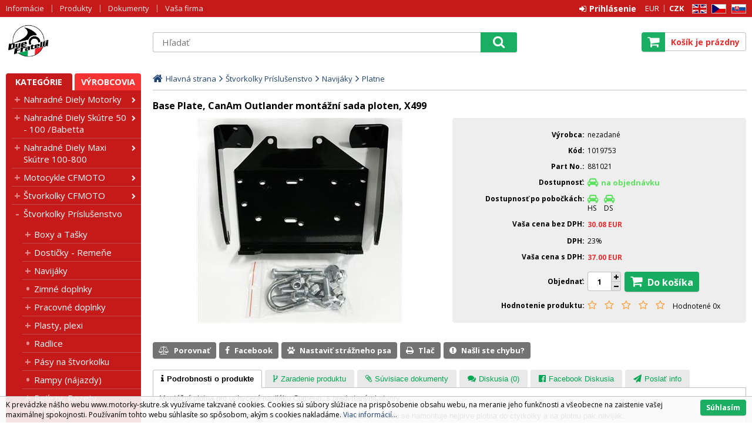

--- FILE ---
content_type: text/html
request_url: http://www.motorky-skutre.sk/base-plate-canam-outlander-montazni-sada-ploten-x499_d640918.html
body_size: 33670
content:

<!DOCTYPE html>
<html lang="sk">

<head>
  <!-- Google tag (gtag.js) -->
  <script async src="https://www.googletagmanager.com/gtag/js?id=G-G9VX1DH7DK"></script>
  <script>
    window.dataLayer = window.dataLayer || [];
    function gtag(){dataLayer.push(arguments);}
    gtag('js', new Date());

    gtag('config', 'G-G9VX1DH7DK');
  </script>
  
  <meta charset="utf-8" />
  <link rel="canonical" href="http://www.motorky-skutre.sk/base-plate-canam-outlander-montazni-sada-ploten-x499_d640918.html" /><title>Base Plate, CanAm Outlander montážní sada ploten, X499 | Motorky - Skutre</title>
<meta name="description" content="Montážní plotna pro uchycení navijáku Comeup, s predvrtanými otvory; Slouží pro namontování navijáku na ctyrkolku. Dle priloženého návodu se namontuje nejprve plotna do ctyrkolky a na plotnu pak naviják. Obsah balení: Montážní plotna; Spojovací" />
<meta name="robots" content="index" />
<meta name="googlebot" content="index" />
 
  <meta name="viewport" content="width=device-width, initial-scale=1" />
  <meta name="author" content="Cybersoft s.r.o." />
  
  <link rel="shortcut icon" href="img/favicon.ico" />
  <link rel="sitemap" href="sitemap/sitemap_index.xml" />
  
<link rel="stylesheet" href="css/styles.css?ver=0-2-122201" />
<link rel="stylesheet" href="status_css.asp?ver=0-2" />
<link rel='stylesheet' href='css/user.css?ver=0-2150323' />

  <script type="text/javascript" src="https://ajax.googleapis.com/ajax/libs/jquery/3.3.1/jquery.min.js"></script>
  <script type="text/javascript" src="https://ajax.googleapis.com/ajax/libs/jqueryui/1.12.1/jquery-ui.min.js"></script>
  <script type="text/javascript" src="https://code.jquery.com/jquery-migrate-3.0.0.min.js"></script>
  <link href="https://fonts.googleapis.com/css?family=Open+Sans:400,400i,700&amp;subset=latin-ext" rel="stylesheet" />
   
      <script src="https://www.google.com/recaptcha/api.js?hl=cs"></script>
  
<script type="text/javascript" src="js/scripts.js?ver=0-2-120724"></script>
<script type="text/javascript" src="strings_js.asp?lngid=3&amp;ver=0-2"></script>

<script type='text/javascript' src='https://cdnjs.cloudflare.com/ajax/libs/Chart.js/2.3.0/Chart.min.js'></script>
<script type='text/javascript' src='js/stoitem.js?ver=0-2- 84215'></script>

</head>

<body>
  
  <div id="maincont" class="stoitem " data-lang="3" data-logged="0" data-cache-spt="0">
    <div id="headercont" class="cont">
      <header>
        <div class="boxcont top">
          <nav>
            <div id="menu-icon">
              <span></span>
              <span></span>
              <span></span>
            </div>
            <ul class="webmenu menuid_46"><li class=""><a class="" href=""><span>Informácie</span></a><ul><li><a  href="/kontakty_ma84.html" class="" title="Kontakty"><span>Kontakty</span></a></li><li><a  href="/obchodne-podmienky_ma86.html" class="" title="Obchodné podmienky"><span>Obchodné podmienky</span></a></li><li><a  href="/ochrana-osobnych-udajov_ma80.html" class="" title="Ochrana osobných údajov"><span>Ochrana osobných údajov</span></a></li><li><a  href="/reklamacny-poriadok_ma85.html" class="" title="Reklamačný poriadok"><span>Reklamačný poriadok</span></a></li><li><a  href="/o-nas_ma3.html" class="" title="O nás"><span>O nás</span></a></li></ul></li><li class=""><a class="" href=""><span>Produkty</span></a><ul><li><a  href="default.asp?cls=catalog&amp;xsl=xsearch&amp;u_mode=sti&amp;catalog=scategorytype&amp;catalog=scategory&amp;catalog=producttype&amp;catalog=stoitemstatus&amp;catalog=store&amp;catalog=presenttree&amp;strtype=0&amp;strsort=%25&amp;nodocsselect=1" class="" title="Vyhľadávanie"><span>Vyhľadávanie</span></a></li><li><a  href="default.asp?cls=spresenttrees&amp;strtype=0" class="" title="Kategórie"><span>Kategórie</span></a></li><li><a  href="default.asp?cls=spresenttrees&amp;strtype=1" class="" title="Výrobca"><span>Výrobca</span></a></li><li><a  href="default.asp?cls=spresenttrees&amp;strtype=1&amp;xsl=xstrdownload" class="" title="Cenníky"><span>Cenníky</span></a></li><li><a  href="default.asp?cls=stoitems&amp;catalog=scategory&amp;status=3" class="" title="Špeciálna ponuka"><span>Špeciálna ponuka</span></a></li><li><a  href="default.asp?cls=stoitems&amp;catalog=scategory&amp;status=1" class="" title="Novinky"><span>Novinky</span></a></li><li><a  href="default.asp?cls=stoitems&amp;catalog=scategory&amp;status=2" class="" title="Výpredaj"><span>Výpredaj</span></a></li><li><a  href="default.asp?cls=stoitems&amp;stifavourites=1" class="" title="Obľúbené produkty"><span>Obľúbené produkty</span></a></li><li><a  href="default.asp?cls=stiwatchdogs" class="" title="Nastavené strážne psi"><span>Nastavené strážne psi</span></a></li></ul></li><li class=""><a class="" href=""><span>Dokumenty</span></a><ul><li><a  href="default.asp?cls=catalog&amp;xsl=xsearch&amp;u_mode=ord&amp;catalog=scategorysys&amp;catalog=producttype&amp;catalog=stoitemstatus&amp;catalog=area&amp;catalog=ordway" class="" title="Vyhľadávanie"><span>Vyhľadávanie</span></a></li><li><a  href="default.asp?cls=orderss&amp;invdir=1&amp;catalog=conparameter&amp;catalog=conparrange&amp;ordcfrom=6.11.2025" class="" title="Objednávky"><span>Objednávky</span></a></li><li><a  href="default.asp?cls=orditems&amp;stiysitidlistnotin=1&amp;oriordcfrom=6.11.2025" class="" title="Položky objednávok"><span>Položky objednávok</span></a></li><li><a  href="default.asp?cls=orditems&amp;stiysitidlistnotin=1&amp;oriback=1&amp;pagesize=500" class="" title="Nedodaný tovar"><span>Nedodaný tovar</span></a></li><li><a  href="default.asp?cls=invoices&amp;invdir=1&amp;invcfrom=6.11.2025" class="" title="Faktúry"><span>Faktúry</span></a></li><li><a  href="default.asp?cls=invitems&amp;iniinvcfrom=6.11.2025" class="" title="Položky faktúr"><span>Položky faktúr</span></a></li><li><a  href="default.asp?cls=invoices&amp;invdir=1&amp;invvalremain=1&amp;invcfrom=6.11.2025" class="" title="Pohľadávky"><span>Pohľadávky</span></a></li><li><a  href="default.asp?cls=deliveries&amp;delcfrom=6.11.2025" class="" title="Dodacie listy"><span>Dodacie listy</span></a></li><li><a  href="default.asp?cls=expeditions&amp;items=1&amp;expdatefrom=6.11.2025" class="" title="Expedície"><span>Expedície</span></a></li><li><a  href="default.asp?cls=deliveries&amp;xsl=xavz&amp;delid=-1" class="" title="RMA - Vytvorenie novej reklamácie"><span>RMA - Vytvorenie novej reklamácie</span></a></li><li><a  href="default.asp?cls=warranties&amp;wardatefrom=6.11.2025" class="" title="Záruky"><span>Záruky</span></a></li><li><a  href="default.asp?cls=reclaims&amp;recopentocusi=1&amp;orderby=recdatecusb" class="" title="Reklamácie"><span>Reklamácie</span></a></li></ul></li><li class=""><a class="" href=""><span>Vaša firma</span></a><ul><li><a  href="default.asp?cls=company&catalogs=forcontact&catalogs=forcompany" class="" title="Hlavné údaje"><span>Hlavné údaje</span></a></li><li><a  href="default.asp?cls=contacts&amp;catalogs=forcontact&amp;concomid=0" class="" title="Kontakty"><span>Kontakty</span></a></li><li><a  href="default.asp?cls=company&u_stat=1&catalog=currency&script=visualize" class="" title="Štatistika"><span>Štatistika</span></a></li><li><a  href="default.asp?cls=comshiptos" class="" title="Dodacie adresy"><span>Dodacie adresy</span></a></li><li><a  href="default.asp?cls=conparsets&amp;catalogs=forcontact" class="" title="Parametre"><span>Parametre</span></a></li></ul></li></ul>
          </nav>
          <div class="boxcont i18n lng">
  <ul class="icons">                              
    <li><a onclick="setLocalization('setlng', 'lngid', 1)" class="en">EN</a></li>
    <li><a onclick="setLocalization('setlng', 'lngid', 2)" class="cz">CZ</a></li>                
    <li><a onclick="setLocalization('setlng', 'lngid', 3)" class="sk">SK</a></li>
    <!-- li><a onclick="setLocalization('setlng', 'lngid', 4)" class="pl">PL</a></li -->
    <!-- li><a onclick="setLocalization('setlng', 'lngid', 5)" class="de">DE</a></li -->
    <!-- li><a onclick="setLocalization('setlng', 'lngid', 6)" class="hu">HU</a></li -->
  </ul>
</div>
<div class="boxcont i18n cur">
  <ul class="text">
    <!-- li><a onclick="setLocalization('setcur', 'curid', 30)" class="usd">USD</a></li -->
    <li><a onclick="setLocalization('setcur', 'curid', 14)" class="eur">EUR</a></li>
    <li><a onclick="setLocalization('setcur', 'curid', 0)" class="cz act">CZK</a></li>
  </ul>
</div>
          <div id="logincont" class="boxcont login">
  <div class="hdr btn-icon btn-login"><span>Prihlásenie</span></div>
  <div class="cnt">
    <form action="default.asp" method="post" name="login">
      <input type="hidden" name="cls" value="login" />
      <input type="text" name="~ConLogName" title="Prihlasovacie meno" minlength="2" maxlength="50" onfocus="this.select()" value="" placeholder="Prihlasovacie meno" required/>
      <input type="password" class="pswd" name="~ConLogPswd" title="Heslo" minlength="4" maxlength="32" onfocus="this.select()" value="" placeholder="Heslo" autocomplete="off" required/>
      <button class="btn btn-login submit" type="submit">
        <span>Prihlásiť sa</span>
      </button>
      <ul>
        <li><input type="checkbox" value="1" id="conlogsave" name="conlogsave"><label for="conlogsave">Trvalé prihlásenie</label></li>
        <li><a href="default.asp?cls=catalog&amp;xsl=xcompany&amp;catalogs=forcompany">Registrácia</a></li>
        <li><a href="default.asp?cls=login&amp;newpswd=1">Zabudli ste heslo?</a></li>
      </ul>
    </form>
  </div>     
</div> 
        </div>
        <div id="tree-icon">
          <span></span>
          <span></span>
          <span></span>
        </div>  
        <div class="boxcont logo">
          
            <a href="default.asp" title="Motorky - Skutre">Motorky - Skutre</a>
          
        </div>
        <div id="basketcont" class="boxcont basket">
  <div class="cnt">
    <a class="btn btn-buy" href="nakupny-kosik.html">
      <div class="count basketcount ds_none">
        0
      </div>
    </a>
    <span class="price basketprice">
      Košík je prázdny
    </span>
  </div>
</div><div class="boxcont compare prodlist ds_none">              
  <div class="hdr">
    <a class="btn btn-comp btn-second" title="Porovnanie produktov"></a>
    <span class="count compcount">0</span>
  </div>            	
  <div class="cnt">
    <form>
      <input type="hidden" name="cls" value="iisutil" />
      <input type="hidden" name="action" value="stiparcomp" />
      <ul></ul>
    </form>
  </div>                	            	        
</div>
        <div class="boxcont search">
          <span class="btn btn-res btn-search">&#160;</span>
          <div class="cnt">
            <form method="get" action="default.asp?">
              <input type="hidden" name="cls" value="stoitems" />
              
                <input type="hidden" name="stifulltext_search" value="and" />
              
              <input id="whisperinput" type="search" name="fulltext" placeholder='Hľadať' autocomplete="off" />
              <button class="btn btn-search" type="submit"><span>Hľadať</span></button>
            </form>
            <div class="boxcont whisper">
              <div id="frqsrchword-box" class="boxcont"></div>
              <div id="whisper-box" class="boxcont"></div>
            </div>
          </div>
          
            <script type="text/javascript">initWhisper();</script>
          
        </div>
      </header>
      
    </div>
    <div id="centercont" class="cont">
      <div id="leftcont" class="cont">
        <div class="boxcont tree">
          <div class="hdr">
            <ul>
              <li class='act' onclick="loadSpresentTree(0);" data-sptree="0">
                Kategórie
              </li>
              <li class='' onclick="loadSpresentTree(1);" data-sptree="1">
                Výrobcovia
              </li>
            </ul>
          </div>
          <nav>
            <ul id='sptid_0' class='spresenttree'><li id='sptsubid_302' class='show_nav plus' data-strid='302'><span></span><a href='nahradne-diely-motorky_c302.html'  title='Nahradné Diely Motorky' >Nahradné Diely Motorky</a><div class="hover_nav ds_none"></div></li><li id='sptsubid_23' class='show_nav plus' data-strid='23'><span></span><a href='nahradne-diely-skutre-50-100-babetta_c23.html'  title='Nahradné Diely Skútre 50 - 100 /Babetta' >Nahradné Diely Skútre 50 - 100 /Babetta</a><div class="hover_nav ds_none"></div></li><li id='sptsubid_1938' class='show_nav plus' data-strid='1938'><span></span><a href='nahradne-diely-maxi-skutre-100-800_c1938.html'  title='Nahradné Diely Maxi Skútre 100-800' >Nahradné Diely Maxi Skútre 100-800</a><div class="hover_nav ds_none"></div></li><li id='sptsubid_18727' class='show_nav plus' data-strid='18727'><span></span><a href='motocykle-cfmoto_c18727.html'  title='Motocykle CFMOTO' >Motocykle CFMOTO</a><div class="hover_nav ds_none"></div></li><li id='sptsubid_18705' class='show_nav plus' data-strid='18705'><span></span><a href='stvorkolky-cfmoto_c18705.html'  title='Štvorkolky CFMOTO' >Štvorkolky CFMOTO</a><div class="hover_nav ds_none"></div></li><li id='sptsubid_7881' class='show_nav plus' data-strid='7881'><span></span><a href='stvorkolky-prislusenstvo_c7881.html'  title='Štvorkolky Príslušenstvo' >Štvorkolky Príslušenstvo</a><div class="hover_nav ds_none"></div></li><li id='sptsubid_3775' class='show_nav plus' data-strid='3775'><span></span><a href='prilby_c3775.html'  title='Prilby' >Prilby</a><div class="hover_nav ds_none"></div></li><li id='sptsubid_3798' class='show_nav plus' data-strid='3798'><span></span><a href='panske-oblecenie_c3798.html'  title='Pánske Oblečenie' >Pánske Oblečenie</a><div class="hover_nav ds_none"></div></li><li id='sptsubid_13645' class='show_nav plus' data-strid='13645'><span></span><a href='damske-oblecenie_c13645.html'  title='Dámske Oblečenie' >Dámske Oblečenie</a><div class="hover_nav ds_none"></div></li><li id='sptsubid_17934' class='show_nav plus' data-strid='17934'><span></span><a href='vyfukovy-system_c17934.html'  title='Výfukový system' >Výfukový system</a><div class="hover_nav ds_none"></div></li><li id='sptsubid_9129' class='show_nav not' data-strid='9129'><span></span><a href='nabijacky_c9129.html'  title='Nabíjačky' >Nabíjačky</a><div class="hover_nav ds_none"></div></li><li id='sptsubid_7587' class='show_nav plus' data-strid='7587'><span></span><a href='moto-doplnky_c7587.html'  title='Moto-doplnky' >Moto-doplnky</a><div class="hover_nav ds_none"></div></li><li id='sptsubid_13714' class='show_nav not' data-strid='13714'><span></span><a href='komunikatory_c13714.html'  title='Komunikátory' >Komunikátory</a><div class="hover_nav ds_none"></div></li><li id='sptsubid_7586' class='show_nav plus' data-strid='7586'><span></span><a href='motul-oleje-maziva-kozmetika_c7586.html'  title='Motul Oleje - Mazivá - kozmetika' >Motul Oleje - Mazivá - kozmetika</a><div class="hover_nav ds_none"></div></li></ul>
          </nav>
        </div>
             
      </div>
      <div id="contentcont" class="cont contentcont stoitem wleft">
        <div class="boxcont navbar">
<ul>
<li class="hp">
<a href="/"><span>Hlavná strana</span></a>
</li>
<li>
<a href="stvorkolky-prislusenstvo_c7881.html">
<span>Štvorkolky Príslušenstvo</span>
</a>
</li><li>
<a href="stvorkolky-prislusenstvo-navijaky_c9088.html">
<span>Navijáky</span>
</a>
</li><li>
<a href="stvorkolky-prislusenstvo-navijaky-platne_c11300.html">
<span>Platne</span>
</a>
</li></ul>
<script type="application/ld+json">
          {
          "@context": "http://schema.org",
          "@type": "BreadcrumbList",
          "itemListElement": [{"@type":"ListItem","position":1,"item":{"@id":"http://www.motorky-skutre.sk/stvorkolky-prislusenstvo_c7881.html","name":"Štvorkolky Príslušenstvo"}},{"@type":"ListItem","position":2,"item":{"@id":"http://www.motorky-skutre.sk/stvorkolky-prislusenstvo-navijaky_c9088.html","name":"Navijáky"}},{"@type":"ListItem","position":3,"item":{"@id":"http://www.motorky-skutre.sk/stvorkolky-prislusenstvo-navijaky-platne_c11300.html","name":"Platne"}}]}
        </script>
<script type="application/ld+json">
          {
          "@context": "http://schema.org",
          "@type": "Product",
          "name":"Base Plate, CanAm Outlander montážní sada ploten, X499","description":"","image":"http://www.motorky-skutre.sk/img.asp?stiid=640918","brand":{"@type":"Thing","name":"nezadané"},"offers":{"@type":"Offer","priceCurrency":"EUR","price":"36.9984","availability":"http://schema.org/OutOfStock"}
          }
        </script>
<input type="hidden" id="tc_code" name="tc_code" value="7881,9088,11300," />
</div>
<div class="boxcont stoitem" data-stiid="640918" data-ajaxtabs="">
<div class="hdr">
<h1 data-lastvis-stiname="Base Plate, CanAm Outlander montážní sada ploten, X499">Base Plate, CanAm Outlander montážní sada ploten, X499</h1>
</div>
<div class="cnt">
<div class="boxcont half stiimg">
<div class="boxcont img">
<a href="base-plate-canam-outlander-montazni-sada-ploten-x499_ie69922.jpg" rel="prettyPhoto[pp_gal]" title="Zobrazit galerii"><img src="base-plate-canam-outlander-montazni-sada-ploten-x499_i640918.jpg" alt="Base Plate, CanAm Outlander montážní sada ploten, X499" /></a>
</div>
<div class="boxcont status">
<div class="clear"> </div>
<div class="case">
<div class="clear"></div>
</div>
</div>
</div>
<div class="boxcont half float-right stiinfo">
<div class="cnt">
<div class="rowbox producent">
<div class="label">Výrobca</div>
<div class="text">nezadané</div>
</div>
<div class="rowbox code">
<div class="label">Kód</div>
<div class="text">1019753</div>
</div>
<div class="rowbox partno">
<div class="label">Part No.</div>
<div class="text">881021</div>
</div>
<div class="rowbox avail inet ">
<div class="label">Dostupnosť</div>
<div class="text">
<div class="availability inet">
<a class="modal iframe" title="viac o stave skladu" href="print.asp?cls=queues&amp;quedir=0&amp;catalog=queuedefinition&amp;queqtyrequired=1&amp;stiid=640918">
<div class="stock no">
<p>na objednávku</p>
</div>
</a>
</div>
</div>
</div>
<div class="rowbox avail store ">
<div class="label">Dostupnosť po pobočkách</div>
<div class="text">
<div class="availability ">
<div class="store">
<a class="modal iframe" title="viac o stave skladu">
<div class="stock no" title="na objednávku">
<p>na objednávku</p>
</div>
</a>
<p title="Hlavný Sklad Šamorín">HS</p>
</div>
<div class="store">
<a class="modal iframe" title="viac o stave skladu">
<div class="stock no" title="na objednávku">
<p>na objednávku</p>
</div>
</a>
<p title="Dunajská Streda">DS</p>
</div>
</div>
</div>
</div>
<div class="rowbox wovat">
<div class="label">Vaša cena bez DPH</div>
<div class="text price">30.08<u> EUR</u>
</div>
</div>
<div class="rowbox vat">
<div class="label">DPH</div>
<div class="text">23%
                    </div>
</div>
<div class="rowbox wvat">
<div class="label">Vaša cena s DPH</div>
<div class="text price">37.00<u> EUR</u>
</div>
</div>
<div class="rowbox order">
<div class="label">Objednať</div>
<div class="inputs">
<div class="buybox">
<form>
<input type="hidden" value="640918" name="stiid" />
<div class="qtybox icon">
<input class="qty" type="text" onkeypress="if(event.keyCode==13) return buy(this);" maxlength="4" value="1" name="qty" />
<p class="up fa fa-plus"></p>
<p class="down fa fa-minus"></p>
</div>
<a class="btn btn-buy" onclick="javascript:buy(this);">
<span>Do košíka</span>
<u></u>
</a>
</form>
</div>
</div>
</div>
<div class="rowbox rating">
<div class="label">Hodnotenie produktu</div>
<div class="text">
<span class="star empty"></span>
<span class="star empty"></span>
<span class="star empty"></span>
<span class="star empty"></span>
<span class="star empty"></span>
<div class="result">Hodnotené 0x
                  </div>
</div>
</div>
</div>
</div>
<div class="boxcont tools">
<div class="cnt">
<a class="btn btn-comp btn-second comp" href="javascript:addToCompare(640918);" title="Porovnať">
<span>Porovnať</span>
</a>
<a class="btn btn-facebook btn-second facebook" target="_blank" href="https://www.facebook.com/sharer/sharer.php?u=http://www.motorky-skutre.sk/base-plate-canam-outlander-montazni-sada-ploten-x499_d640918.html" title="">
<span>Facebook</span>
</a>
<a class="btn btn-watchdog btn-second watchdog" href="default.asp?cls=stiwatchdog&amp;stiid=640918&amp;swdid=-1">
<span>Nastaviť strážneho psa</span>
</a>
<a class="btn btn-print btn-second print" href="print.asp?cls=stoitem&amp;stiid=640918&amp;toprint=1" target="_blank" title="Tlač">
<span>Tlač</span>
</a>
<button class="btn btn-error btn-second" onclick="javascript: openTabs('stisendmails');" title="Našli ste chybu">
<span>Našli ste chybu?</span>
</button>
</div>
</div>
<div id="tabs" class="boxcont tabs">
<ul></ul>
</div>
<div id="sticomment" class="boxcont tabpage sticomment">
<div class="hdr"><p>Podrobnosti o produkte</p></div>
<div class="cnt">
<div class="boxcont stiplnote">Montážní plotna pro uchycení navijáku Comeup, s predvrtanými otvory<br /><br />Slouží pro namontování navijáku na ctyrkolku. Dle priloženého návodu se namontuje nejprve plotna do ctyrkolky a na plotnu pak naviják.<br /><br />Obsah balení:<br />    Montážní plotna<br />    Spojovací materiál<br />    Návod k montáži<br /><br />Výrobce: ComeUp<br />
</div>
</div>
</div>
<div id="sticattree" class="boxcont tabpage sticattree">
<div class="hdr"><p>Zaradenie produktu</p></div>
<div class="cnt">
<ul><li class="first"><a href="stvorkolky-prislusenstvo_c7881.html">Štvorkolky Príslušenstvo</a></li><li><a href="stvorkolky-prislusenstvo-navijaky_c9088.html">Navijáky</a></li><li><a href="stvorkolky-prislusenstvo-navijaky-platne_c11300.html">Platne</a></li></ul>
</div>
</div>
<div id="stisendmails" class="boxcont tabpage stisendmails">
<div class="hdr"><p>Poslať info</p></div>
<div class="cnt">
<div id="lngstiask" class="boxcont sendmail">
<div class="hdr">
<p>Otázka k tomuto produktu</p>
</div>
<div class="cnt">
<form action="default.asp" method="post" name="stiask">
<input type="hidden" name="cls" value="stoitem" />
<input type="hidden" name="stiid" value="640918" />
<input type="hidden" name="sti_info_mail" value="1" />
<div class="rowbox youremail">
<div class="label">Váš e-mail</div>
<input type="text" class="input-email input-required" name="info_mail" value="" />
</div>
<div class="rowbox enquiry">
<div class="label">Dotaz</div>
<textarea name="info_body" class="input-required" rows="4"></textarea>
</div>
<div class="rowbox captcha">
<div class="label"></div>
<div id="sti_ask_recaptcha" class="recaptcha"></div>
</div>
<div class="rowbox submit">
<div class="label"></div>
<button type="button" class="btn btn-send" onclick="javascript: validationStiAsk(this);">
<span>odoslať</span>
</button>
<button type="reset" class="btn btn-delete btn-second" title="zmazať">
<span>zmazať</span>
</button>
</div>
</form>
</div>
</div>
<div id="stibettprice" class="boxcont sendmail">
<div class="hdr">
<p>Našli ste inde na internete nižšiu cenu?</p>
</div>
<div class="cnt">
<form action="default.asp" method="post" name="stilowprice">
<input type="hidden" name="cls" value="stoitem" />
<input type="hidden" name="stiid" value="640918" />
<input type="hidden" name="sti_lowprice" value="1" />
<div class="rowbox youremail">
<div class="label">Váš e-mail</div>
<input type="text" class="input-email input-required" name="from_email" value="" />
</div>
<div class="rowbox wovat">
<div class="label">Cena bez DPH</div>
<input type="text" class="input-text" name="price_email" />
</div>
<div class="rowbox wvat">
<div class="label">Cena s DPH</div>
<input type="text" class="input-text" name="price_vat_email" />
</div>
<div class="rowbox web">
<div class="label">
                        WWW
                      </div>
<input type="text" name="www_email" class="input-text input-required" />
</div>
<div class="rowbox comment">
<div class="label">Komentár</div>
<textarea name="comment_email" rows="4"></textarea>
</div>
<div class="rowbox interest">
<div class="label">Mám o produkt záujem</div>
<input id="interest_email_yes" type="radio" name="interest_email" value="ANO" class="input_radio" />
<label for="interest_email_yes">áno</label>
<input id="interest_email_no" type="radio" name="interest_email" value="NE" class="input_radio" />
<label for="interest_email_no">nie</label>
</div>
<div class="rowbox captcha">
<div class="label"></div>
<div id="sti_low_price_recaptcha" class="recaptcha"></div>
</div>
<div class="rowbox submit">
<div class="label"></div>
<button type="button" class="btn btn-send" onclick="javascript: validationStiLowPrice(this);">
<span>odoslať</span>
</button>
<button type="reset" class="btn btn-delete btn-second" title="zmazať">
<span>zmazať</span>
</button>
</div>
</form>
</div>
</div>
<div id="stisendinfo" class="boxcont sendmail">
<div class="hdr">
<p>Odoslať informáciu o produktu známemu</p>
</div>
<div class="cnt">
<form action="default.asp" method="post" name="stisendinfo">
<input type="hidden" name="cls" value="stoitem" />
<input type="hidden" name="stiid" value="640918" />
<input type="hidden" name="sti_offer" value="1" />
<div class="rowbox youremail">
<div class="label">Váš e-mail</div>
<input type="text" class="input-email input-required" name="from_email" value="" />
</div>
<div class="rowbox friendmail">
<div class="label">Odoslať na e-mail</div>
<input type="text" class="input-email input-required" name="to_email" />
</div>
<div class="rowbox comment">
<div class="label">Komentár</div>
<textarea name="comment_email" rows="4"></textarea>
</div>
<div class="rowbox captcha">
<div class="label"></div>
<div id="sti_send_info_recaptcha" class="recaptcha"></div>
</div>
<div class="rowbox submit">
<div class="label"></div>
<button type="button" class="btn btn-send" onclick="javascript: validationStiOffer(this);">
<span>odoslať</span>
</button>
<button type="reset" class="btn btn-delete btn-second" title="zmazať">
<span>zmazať</span>
</button>
</div>
</form>
</div>
</div>
<div id="stiusrerrmsg" class="boxcont sendmail">
<div class="hdr">
<p>Našli ste chybu?</p>
</div>
<div class="cnt">
<form action="default.asp" method="post" name="stiusrerrmsg">
<input type="hidden" name="cls" value="stoitem" />
<input type="hidden" name="stiid" value="640918" />
<input type="hidden" name="sti_usrerr_mail" value="1" />
<div class="rowbox enquiry">
<div class="label">Popis vady</div>
<textarea name="info_body" class="input-required" rows="4"></textarea>
</div>
<div class="rowbox youremail">
<div class="label">Váš e-mail</div>
<input type="text" class="input-email input-required" name="info_mail" value="" />
</div>
<div class="rowbox captcha">
<div class="label"></div>
<div id="sti_usr_err_msg_recaptcha" class="recaptcha"></div>
</div>
<div class="rowbox submit">
<div class="label"></div>
<button type="button" class="btn btn-send" onclick="javascript: validationStiError(this);">
<span>odoslať</span>
</button>
<button type="reset" class="btn btn-delete btn-second" title="zmazať">
<span>zmazať</span>
</button>
</div>
</form>
</div>
</div>
</div>
</div>
<div id="stidiscussion" class="boxcont tabpage stidiscussion">
<div class="hdr">
<p>Diskusia<span> (0)</span></p>
</div>
<div class="cnt">
<p>Diskusia neobsahuje žiadne príspevky</p>
<a class="btn btn-comment btn-second" href="default.asp?cls=discussion&amp;disid=-1&amp;stiid=640918&amp;dissrcid=&amp;req=default%2Easp%3Fcls%3Dstoitem%26stiid%3D640918&amp;disxsrtid=">
<span>Vstup do diskusie - počet príspevkov:0</span>
</a>
<a class="btn btn-envelope btn-second" href="default.asp?show=email&amp;cls=discussion&amp;stiid=640918&amp;disid=-1&amp;srtid=0&amp;req=%3Fcls%3Dstoitem%26stiid%3D640918">
<span>Odoberať diskusiu e-mailom</span>
</a>
</div>
</div>
<div id="stifbcomments" class="boxcont tabpage stiffbcomments">
<div class="hdr">
<p>Facebook Diskusia</p>
</div>
<div class="cnt">
<div class="fb-comments" data-href="http://www.motorky-skutre.sk/default.asp?cls=stoitem&amp;stiid=640918" data-numposts="5" data-colorscheme="light"> </div>
</div>
</div>
<div id="stiattach" class="boxcont tabpage stiattach">
<div class="hdr">
<p>Súvisiace dokumenty</p>
</div>
<div class="cnt">
<div class="rowbox">
<div class="label">ThumbNail145</div>
<span class="text">
<a href="img.asp?attid=110116">1019753.jpg</a>
</span>
</div>
</div>
</div>
<script type="text/javascript">initStoitemTabs();</script>
</div>
</div>

      </div>
      
    </div>
    <div id="footercont" class="cont">
      <footer>
        <div class="boxcont support">
          <div class="cnt">
            <span><a href="tel:+420595630220">Technické oddelenie: +420 595 630 220</a></span>
            <span><a href="tel:+420595630250">Obchodné oddelenie: +420 595 630 250</a></span>
            
          </div>
        </div>
        <nav>
          <ul class="webmenu menuid_2"><li class=""><a class="" href=""><span>Kontakty</span></a><ul><li><a  href="/kontakty_ma84.html" class="" title="Kontakty"><span>Kontakty</span></a></li></ul></li><li class=""><a class="" href=""><span>Obchodné podmienky</span></a><ul><li><a  href="/obchodne-podmienky_ma86.html" class="" title="Obchodné podmienky"><span>Obchodné podmienky</span></a></li></ul></li><li class=""><a class="" href=""><span>Ochrana osobných úd.</span></a><ul><li><a  href="/ochrana-osobnych-udajov_ma80.html" class="" title="Ochrana osobných údajov"><span>Ochrana osobných údajov</span></a></li></ul></li><li class=""><a class="" href=""><span>Reklamačný poriadok</span></a><ul><li><a  href="/reklamacny-poriadok_ma85.html" class="" title="Reklamačný poriadok"><span>Reklamačný poriadok</span></a></li></ul></li><li class=""><a class="" href=""><span>O nás</span></a><ul><li><a  href="/o-nas_ma3.html" class="" title="O nás"><span>O nás</span></a></li></ul></li></ul>
        </nav>
        <ul class="social">
  <li>
    <a class="fa fa-facebook-official" href="http://www.facebook.com" title="facebook" target="_blank"></a>
  </li>
  <li>
    <a class="fa fa-instagram" href="http://www.instagram.com" title="instagram" target="_blank"></a>
  </li>
  <!--
  <li>
    <a class="fa fa-google-plus-square" href="http://www.plus.google.com" title="google+" target="_blank"></a>
  </li>
  <li>
    <a class="fa fa-twitter-square" href="http://www.twitter.com" title="twitter" target="_blank"></a>
  </li>
  <li>
    <a class="fa fa-youtube-square" href="http://www.youtube.com" title="youtube" target="_blank"></a>
  </li>  
  <li>
    <a class="heureka" href="http://www.heureka.cz" title="heureka" target="_blank"></a>
  </li>
  -->
</ul>        
        <div class="boxcont footerinfo">
          <div class="cnt">
            <div class="company"><a href="default.asp?show=wm&wmpart=article&wmaid=3">Motorky - Skutre</a></div>
              
            <div class="copyright">Technické riešenie &copy;
              2025 <a href="http://www.cybersoft.cz" title="www.cybersoft.cz">CyberSoft s.r.o.</a></div>
          </div>
                   
        </div>
      </footer>
    </div>
    
      <!--googleoff: index-->
      <div id="cookieUseAgreement" class="cont">
        <div class="boxcont">
          <p>
            K prevádzke nášho webu www.motorky-skutre.sk využívame takzvané cookies. Cookies sú súbory slúžiace na prispôsobenie obsahu webu, na meranie jeho funkčnosti a všeobecne na zaistenie vašej maximálnej spokojnosti. Používaním tohto webu súhlasíte so spôsobom, akým s cookies nakladáme.
              <a class="modal link" href="default_jx.asp?show=wm&wmpart=article&wmaid=61" data-class="cookieinfo">Viac informácií...</a>
          </p>
          <button id="confirmCookie" class="btn">
            <span>Súhlasím</span>
          </button>
        </div>
      </div>
      <!--googleon: index-->
    
  </div>
  
    <script type="text/javascript">loadSpresentSubTree("tc_code");</script>
  
    <div id="fb-root"></div>
    <script>
      (function(d, s, id) {
      var js, fjs = d.getElementsByTagName(s)[0];
      if (d.getElementById(id)) return;
      js = d.createElement(s); js.id = id;
      js.src = '//connect.facebook.net/cs_CZ/sdk.js#xfbml=1&version=v3.2';
      fjs.parentNode.insertBefore(js, fjs);
      }(document, 'script', 'facebook-jssdk'));
    </script>
    
	<!-- start microdata website -->
  <script type="application/ld+json">
		{
		  "@context": "http://schema.org",
		  "@type": "WebSite",
		  "name": "Motorky - Skutre",
		  "url": "http://www.motorky-skutre.sk/",
		  "potentialAction": {
		    "@type": "SearchAction",
		    "target": "http://www.motorky-skutre.sk/search?q={search_term_string}",
		    "query-input": "required name=search_term_string"
		  }
		}
	</script>
	<!-- end microdata website -->

  

</body>

</html>


--- FILE ---
content_type: text/html; charset=utf-8
request_url: http://www.motorky-skutre.sk/spresentsubtree.asp?strid=7881
body_size: 3623
content:
<ul id='sptid_7881' class='spresenttree'><li id='sptsubid_9075' class='plus' data-strid='9075'><span></span><a href='stvorkolky-prislusenstvo-boxy-a-tasky_c9075.html'  title='Boxy a Tašky' >Boxy a Tašky</a></li><li id='sptsubid_11361' class='plus' data-strid='11361'><span></span><a href='stvorkolky-prislusenstvo-dosticky-remene_c11361.html'  title='Dostičky - Remeňe' >Dostičky - Remeňe</a></li><li id='sptsubid_9088' class='plus' data-strid='9088'><span></span><a href='stvorkolky-prislusenstvo-navijaky_c9088.html'  title='Navijáky' >Navijáky</a></li><li id='sptsubid_9080' class='not' data-strid='9080'><span></span><a href='stvorkolky-prislusenstvo-zimne-doplnky_c9080.html'  title='Zimné doplnky' >Zimné doplnky</a></li><li id='sptsubid_9081' class='plus' data-strid='9081'><span></span><a href='stvorkolky-prislusenstvo-pracovne-doplnky_c9081.html'  title='Pracovné doplnky' >Pracovné doplnky</a></li><li id='sptsubid_11304' class='plus' data-strid='11304'><span></span><a href='stvorkolky-prislusenstvo-plasty-plexi_c11304.html'  title='Plasty, plexi' >Plasty, plexi</a></li><li id='sptsubid_11302' class='not' data-strid='11302'><span></span><a href='stvorkolky-prislusenstvo-radlice_c11302.html'  title='Radlice' >Radlice</a></li><li id='sptsubid_11303' class='plus' data-strid='11303'><span></span><a href='stvorkolky-prislusenstvo-pasy-na-stvorkolku_c11303.html'  title='Pásy na štvorkolku' >Pásy na štvorkolku</a></li><li id='sptsubid_9532' class='not' data-strid='9532'><span></span><a href='stvorkolky-prislusenstvo-rampy-najazdy-_c9532.html'  title='Rampy (nájazdy)' >Rampy (nájazdy)</a></li><li id='sptsubid_11367' class='plus' data-strid='11367'><span></span><a href='stvorkolky-prislusenstvo-retezy-rozety-sviecky_c11367.html'  title='Reťezy, Rozety, Sviečky' >Reťezy, Rozety, Sviečky</a></li><li id='sptsubid_9101' class='not' data-strid='9101'><span></span><a href='stvorkolky-prislusenstvo-riadiaca-jednotka-big-gun-_c9101.html'  title='Riadiaca jednotka (BIG GUN)' >Riadiaca jednotka (BIG GUN)</a></li><li id='sptsubid_11309' class='not' data-strid='11309'><span></span><a href='stvorkolky-prislusenstvo-riadidla_c11309.html'  title='Riadidlá' >Riadidlá</a></li><li id='sptsubid_9103' class='plus' data-strid='9103'><span></span><a href='stvorkolky-prislusenstvo-ricochet-kryty-podvozku-usa-_c9103.html'  title='RICOCHET kryty podvozku (USA)' >RICOCHET kryty podvozku (USA)</a></li><li id='sptsubid_9102' class='not' data-strid='9102'><span></span><a href='stvorkolky-prislusenstvo-variatorove-remene-ultimax-_c9102.html'  title='Variátorové remene (ULTIMAX)' >Variátorové remene (ULTIMAX)</a></li><li id='sptsubid_9438' class='not' data-strid='9438'><span></span><a href='stvorkolky-prislusenstvo-tazne-zariadenie_c9438.html'  title='Ťažné zariadenie' >Ťažné zariadenie</a></li><li id='sptsubid_9439' class='not' data-strid='9439'><span></span><a href='stvorkolky-prislusenstvo-univerzalne_c9439.html'  title='Univerzálne' >Univerzálne</a></li><li id='sptsubid_11372' class='plus' data-strid='11372'><span></span><a href='stvorkolky-prislusenstvo-zavodne-doplnky-kryt-podvozku_c11372.html'  title='Závodné doplnky / Kryt podvozku' >Závodné doplnky / Kryt podvozku</a></li><li id='sptsubid_13642' class='not' data-strid='13642'><span></span><a href='stvorkolky-prislusenstvo-drziaky-prislusenstva_c13642.html'  title='Držiaky príslušenstva' >Držiaky príslušenstva</a></li><li id='sptsubid_13643' class='not' data-strid='13643'><span></span><a href='stvorkolky-prislusenstvo-ochranny-ram_c13643.html'  title='Ochranný rám' >Ochranný rám</a></li></ul>

--- FILE ---
content_type: text/html; charset=utf-8
request_url: http://www.motorky-skutre.sk/spresentsubtree.asp?strid=9088
body_size: 1069
content:
<ul id='sptid_9088' class='spresenttree'><li id='sptsubid_9089' class='not' data-strid='9089'><span></span><a href='stvorkolky-prislusenstvo-navijaky-warn_c9089.html'  title='WARN' >WARN</a></li><li id='sptsubid_9090' class='not' data-strid='9090'><span></span><a href='stvorkolky-prislusenstvo-navijaky-comeup_c9090.html'  title='ComeUp' >ComeUp</a></li><li id='sptsubid_9440' class='not' data-strid='9440'><span></span><a href='stvorkolky-prislusenstvo-navijaky-kolpin_c9440.html'  title='Kolpin' >Kolpin</a></li><li id='sptsubid_9441' class='not' data-strid='9441'><span></span><a href='stvorkolky-prislusenstvo-navijaky-powermax_c9441.html'  title='Powermax' >Powermax</a></li><li id='sptsubid_11300' class='not' data-strid='11300'><span></span><a href='stvorkolky-prislusenstvo-navijaky-platne_c11300.html'  title='Platne' >Platne</a></li><li id='sptsubid_11312' class='not' data-strid='11312'><span></span><a href='stvorkolky-prislusenstvo-navijaky-prislusenstvo-a-doplnky_c11312.html'  title='Príslušenstvo a dopľnky' >Príslušenstvo a dopľnky</a></li></ul>

--- FILE ---
content_type: text/html; charset=utf-8
request_url: http://www.motorky-skutre.sk/spresentsubtree.asp?strid=11300
body_size: 47
content:
<ul id='sptid_11300' class='spresenttree'></ul>

--- FILE ---
content_type: text/html; charset=utf-8
request_url: https://www.google.com/recaptcha/api2/anchor?ar=1&k=6LcivBwUAAAAAJD27BGTDpLyQnQUdcyYi3Exbzqe&co=aHR0cDovL3d3dy5tb3Rvcmt5LXNrdXRyZS5zazo4MA..&hl=cs&v=naPR4A6FAh-yZLuCX253WaZq&size=normal&anchor-ms=20000&execute-ms=15000&cb=crqnf8adyrgf
body_size: 45971
content:
<!DOCTYPE HTML><html dir="ltr" lang="cs"><head><meta http-equiv="Content-Type" content="text/html; charset=UTF-8">
<meta http-equiv="X-UA-Compatible" content="IE=edge">
<title>reCAPTCHA</title>
<style type="text/css">
/* cyrillic-ext */
@font-face {
  font-family: 'Roboto';
  font-style: normal;
  font-weight: 400;
  src: url(//fonts.gstatic.com/s/roboto/v18/KFOmCnqEu92Fr1Mu72xKKTU1Kvnz.woff2) format('woff2');
  unicode-range: U+0460-052F, U+1C80-1C8A, U+20B4, U+2DE0-2DFF, U+A640-A69F, U+FE2E-FE2F;
}
/* cyrillic */
@font-face {
  font-family: 'Roboto';
  font-style: normal;
  font-weight: 400;
  src: url(//fonts.gstatic.com/s/roboto/v18/KFOmCnqEu92Fr1Mu5mxKKTU1Kvnz.woff2) format('woff2');
  unicode-range: U+0301, U+0400-045F, U+0490-0491, U+04B0-04B1, U+2116;
}
/* greek-ext */
@font-face {
  font-family: 'Roboto';
  font-style: normal;
  font-weight: 400;
  src: url(//fonts.gstatic.com/s/roboto/v18/KFOmCnqEu92Fr1Mu7mxKKTU1Kvnz.woff2) format('woff2');
  unicode-range: U+1F00-1FFF;
}
/* greek */
@font-face {
  font-family: 'Roboto';
  font-style: normal;
  font-weight: 400;
  src: url(//fonts.gstatic.com/s/roboto/v18/KFOmCnqEu92Fr1Mu4WxKKTU1Kvnz.woff2) format('woff2');
  unicode-range: U+0370-0377, U+037A-037F, U+0384-038A, U+038C, U+038E-03A1, U+03A3-03FF;
}
/* vietnamese */
@font-face {
  font-family: 'Roboto';
  font-style: normal;
  font-weight: 400;
  src: url(//fonts.gstatic.com/s/roboto/v18/KFOmCnqEu92Fr1Mu7WxKKTU1Kvnz.woff2) format('woff2');
  unicode-range: U+0102-0103, U+0110-0111, U+0128-0129, U+0168-0169, U+01A0-01A1, U+01AF-01B0, U+0300-0301, U+0303-0304, U+0308-0309, U+0323, U+0329, U+1EA0-1EF9, U+20AB;
}
/* latin-ext */
@font-face {
  font-family: 'Roboto';
  font-style: normal;
  font-weight: 400;
  src: url(//fonts.gstatic.com/s/roboto/v18/KFOmCnqEu92Fr1Mu7GxKKTU1Kvnz.woff2) format('woff2');
  unicode-range: U+0100-02BA, U+02BD-02C5, U+02C7-02CC, U+02CE-02D7, U+02DD-02FF, U+0304, U+0308, U+0329, U+1D00-1DBF, U+1E00-1E9F, U+1EF2-1EFF, U+2020, U+20A0-20AB, U+20AD-20C0, U+2113, U+2C60-2C7F, U+A720-A7FF;
}
/* latin */
@font-face {
  font-family: 'Roboto';
  font-style: normal;
  font-weight: 400;
  src: url(//fonts.gstatic.com/s/roboto/v18/KFOmCnqEu92Fr1Mu4mxKKTU1Kg.woff2) format('woff2');
  unicode-range: U+0000-00FF, U+0131, U+0152-0153, U+02BB-02BC, U+02C6, U+02DA, U+02DC, U+0304, U+0308, U+0329, U+2000-206F, U+20AC, U+2122, U+2191, U+2193, U+2212, U+2215, U+FEFF, U+FFFD;
}
/* cyrillic-ext */
@font-face {
  font-family: 'Roboto';
  font-style: normal;
  font-weight: 500;
  src: url(//fonts.gstatic.com/s/roboto/v18/KFOlCnqEu92Fr1MmEU9fCRc4AMP6lbBP.woff2) format('woff2');
  unicode-range: U+0460-052F, U+1C80-1C8A, U+20B4, U+2DE0-2DFF, U+A640-A69F, U+FE2E-FE2F;
}
/* cyrillic */
@font-face {
  font-family: 'Roboto';
  font-style: normal;
  font-weight: 500;
  src: url(//fonts.gstatic.com/s/roboto/v18/KFOlCnqEu92Fr1MmEU9fABc4AMP6lbBP.woff2) format('woff2');
  unicode-range: U+0301, U+0400-045F, U+0490-0491, U+04B0-04B1, U+2116;
}
/* greek-ext */
@font-face {
  font-family: 'Roboto';
  font-style: normal;
  font-weight: 500;
  src: url(//fonts.gstatic.com/s/roboto/v18/KFOlCnqEu92Fr1MmEU9fCBc4AMP6lbBP.woff2) format('woff2');
  unicode-range: U+1F00-1FFF;
}
/* greek */
@font-face {
  font-family: 'Roboto';
  font-style: normal;
  font-weight: 500;
  src: url(//fonts.gstatic.com/s/roboto/v18/KFOlCnqEu92Fr1MmEU9fBxc4AMP6lbBP.woff2) format('woff2');
  unicode-range: U+0370-0377, U+037A-037F, U+0384-038A, U+038C, U+038E-03A1, U+03A3-03FF;
}
/* vietnamese */
@font-face {
  font-family: 'Roboto';
  font-style: normal;
  font-weight: 500;
  src: url(//fonts.gstatic.com/s/roboto/v18/KFOlCnqEu92Fr1MmEU9fCxc4AMP6lbBP.woff2) format('woff2');
  unicode-range: U+0102-0103, U+0110-0111, U+0128-0129, U+0168-0169, U+01A0-01A1, U+01AF-01B0, U+0300-0301, U+0303-0304, U+0308-0309, U+0323, U+0329, U+1EA0-1EF9, U+20AB;
}
/* latin-ext */
@font-face {
  font-family: 'Roboto';
  font-style: normal;
  font-weight: 500;
  src: url(//fonts.gstatic.com/s/roboto/v18/KFOlCnqEu92Fr1MmEU9fChc4AMP6lbBP.woff2) format('woff2');
  unicode-range: U+0100-02BA, U+02BD-02C5, U+02C7-02CC, U+02CE-02D7, U+02DD-02FF, U+0304, U+0308, U+0329, U+1D00-1DBF, U+1E00-1E9F, U+1EF2-1EFF, U+2020, U+20A0-20AB, U+20AD-20C0, U+2113, U+2C60-2C7F, U+A720-A7FF;
}
/* latin */
@font-face {
  font-family: 'Roboto';
  font-style: normal;
  font-weight: 500;
  src: url(//fonts.gstatic.com/s/roboto/v18/KFOlCnqEu92Fr1MmEU9fBBc4AMP6lQ.woff2) format('woff2');
  unicode-range: U+0000-00FF, U+0131, U+0152-0153, U+02BB-02BC, U+02C6, U+02DA, U+02DC, U+0304, U+0308, U+0329, U+2000-206F, U+20AC, U+2122, U+2191, U+2193, U+2212, U+2215, U+FEFF, U+FFFD;
}
/* cyrillic-ext */
@font-face {
  font-family: 'Roboto';
  font-style: normal;
  font-weight: 900;
  src: url(//fonts.gstatic.com/s/roboto/v18/KFOlCnqEu92Fr1MmYUtfCRc4AMP6lbBP.woff2) format('woff2');
  unicode-range: U+0460-052F, U+1C80-1C8A, U+20B4, U+2DE0-2DFF, U+A640-A69F, U+FE2E-FE2F;
}
/* cyrillic */
@font-face {
  font-family: 'Roboto';
  font-style: normal;
  font-weight: 900;
  src: url(//fonts.gstatic.com/s/roboto/v18/KFOlCnqEu92Fr1MmYUtfABc4AMP6lbBP.woff2) format('woff2');
  unicode-range: U+0301, U+0400-045F, U+0490-0491, U+04B0-04B1, U+2116;
}
/* greek-ext */
@font-face {
  font-family: 'Roboto';
  font-style: normal;
  font-weight: 900;
  src: url(//fonts.gstatic.com/s/roboto/v18/KFOlCnqEu92Fr1MmYUtfCBc4AMP6lbBP.woff2) format('woff2');
  unicode-range: U+1F00-1FFF;
}
/* greek */
@font-face {
  font-family: 'Roboto';
  font-style: normal;
  font-weight: 900;
  src: url(//fonts.gstatic.com/s/roboto/v18/KFOlCnqEu92Fr1MmYUtfBxc4AMP6lbBP.woff2) format('woff2');
  unicode-range: U+0370-0377, U+037A-037F, U+0384-038A, U+038C, U+038E-03A1, U+03A3-03FF;
}
/* vietnamese */
@font-face {
  font-family: 'Roboto';
  font-style: normal;
  font-weight: 900;
  src: url(//fonts.gstatic.com/s/roboto/v18/KFOlCnqEu92Fr1MmYUtfCxc4AMP6lbBP.woff2) format('woff2');
  unicode-range: U+0102-0103, U+0110-0111, U+0128-0129, U+0168-0169, U+01A0-01A1, U+01AF-01B0, U+0300-0301, U+0303-0304, U+0308-0309, U+0323, U+0329, U+1EA0-1EF9, U+20AB;
}
/* latin-ext */
@font-face {
  font-family: 'Roboto';
  font-style: normal;
  font-weight: 900;
  src: url(//fonts.gstatic.com/s/roboto/v18/KFOlCnqEu92Fr1MmYUtfChc4AMP6lbBP.woff2) format('woff2');
  unicode-range: U+0100-02BA, U+02BD-02C5, U+02C7-02CC, U+02CE-02D7, U+02DD-02FF, U+0304, U+0308, U+0329, U+1D00-1DBF, U+1E00-1E9F, U+1EF2-1EFF, U+2020, U+20A0-20AB, U+20AD-20C0, U+2113, U+2C60-2C7F, U+A720-A7FF;
}
/* latin */
@font-face {
  font-family: 'Roboto';
  font-style: normal;
  font-weight: 900;
  src: url(//fonts.gstatic.com/s/roboto/v18/KFOlCnqEu92Fr1MmYUtfBBc4AMP6lQ.woff2) format('woff2');
  unicode-range: U+0000-00FF, U+0131, U+0152-0153, U+02BB-02BC, U+02C6, U+02DA, U+02DC, U+0304, U+0308, U+0329, U+2000-206F, U+20AC, U+2122, U+2191, U+2193, U+2212, U+2215, U+FEFF, U+FFFD;
}

</style>
<link rel="stylesheet" type="text/css" href="https://www.gstatic.com/recaptcha/releases/naPR4A6FAh-yZLuCX253WaZq/styles__ltr.css">
<script nonce="g1-X7O3bauVuYr2Rj-Z3kg" type="text/javascript">window['__recaptcha_api'] = 'https://www.google.com/recaptcha/api2/';</script>
<script type="text/javascript" src="https://www.gstatic.com/recaptcha/releases/naPR4A6FAh-yZLuCX253WaZq/recaptcha__cs.js" nonce="g1-X7O3bauVuYr2Rj-Z3kg">
      
    </script></head>
<body><div id="rc-anchor-alert" class="rc-anchor-alert"></div>
<input type="hidden" id="recaptcha-token" value="[base64]">
<script type="text/javascript" nonce="g1-X7O3bauVuYr2Rj-Z3kg">
      recaptcha.anchor.Main.init("[\x22ainput\x22,[\x22bgdata\x22,\x22\x22,\[base64]/[base64]/[base64]/eihOLHUpOkYoTiwwLFt3LDIxLG1dKSxwKHUsZmFsc2UsTixmYWxzZSl9Y2F0Y2goYil7ayhOLDI5MCk/[base64]/[base64]/Sy5MKCk6Sy5UKSxoKS1LLlQsYj4+MTQpPjAsSy51JiYoSy51Xj0oSy5vKzE+PjIpKihiPDwyKSksSy5vKSsxPj4yIT0wfHxLLlYsbXx8ZClLLko9MCxLLlQ9aDtpZighZClyZXR1cm4gZmFsc2U7aWYoaC1LLkg8KEsuTj5LLkYmJihLLkY9Sy5OKSxLLk4tKE4/MjU1Ono/NToyKSkpcmV0dXJuIGZhbHNlO3JldHVybiEoSy52PSh0KEssMjY3LChOPWsoSywoSy50TD11LHo/NDcyOjI2NykpLEsuQSkpLEsuUC5wdXNoKFtKRCxOLHo/[base64]/[base64]/bmV3IFhbZl0oQlswXSk6Vz09Mj9uZXcgWFtmXShCWzBdLEJbMV0pOlc9PTM/bmV3IFhbZl0oQlswXSxCWzFdLEJbMl0pOlc9PTQ/[base64]/[base64]/[base64]/[base64]/[base64]\\u003d\\u003d\x22,\[base64]\\u003d\x22,\x22EBDCohl4cQEGNxFTBRsKwoJCw7dAw4oKNMKCFMOgRkXCtABoMzTCv8OJwqHDjcOfwotQaMO6EWjCr3fDpmRNwopzdcOsXiZsw6gIwpbDpMOiwohYTVEyw7kmXXDDqMKgRz8BdkltQ3J9RzxdwqF6wq7ChhY9w4M2w58UwokAw6Yfw7kqwr86w7/[base64]/DjSM/w5IHOMKVwqQvwrA4MGHCncKvw60nwp7DiDnCikRIBlHDksO2NwoJwoc6wqF8fyTDjiLDtMKJw64dw7fDn0wOw7s2woxOKGfCj8Kjwo4YwokawopKw59zw4J+wrslRh81wqHCnR3DucK/[base64]/[base64]/[base64]/DryDDoWECR8KgKGXCvAzDqU0EawZTw7Mdw4Z3wqcPw7PDqnvDiMKdw5kdYsKDL2jClgEDwrHDkMOUZWVLYcOwGcOYTFDDjsKVGCBqwo4REMK5QsKVElVnHcOJw6DDhnJZwo4Nw7/CpGjCuTjCpRogSVjCncOgwofCucKbUE3CtcO2TxAyAEYaw77Co8KETsKDF2/ClcOEFTV3bD5Yw6kyScKiwrXCs8O4wrVBccOwAl4Uw4bCo3tyesKZwofCrHJ/bB5sw5HDtsKAFsOXw5/CkTFRJ8K1f1TDg3jCnRoCwrIOKcObdMOOw4vChiPDqF0ROMOmwq55bcOaw4zDtsKkwpZRHVU7w5/ChcOgWCJOFSHCkRwqbMOFWcKELFV3w4/DhS/DksKKSsOPe8KXNcOnesOLM8K3wrZWwqpZCzbDtS9GG2bDigXDji0uw5N0CQpMcwMoDQLCi8KVRMO/JMKcw5HDiTzCpwjDmsO8wqvDv2xUw4zCicOPw5sAfsOeYMOuwpvDuj3CmDjDrAdZT8KDVnnDnwh/NcK6w5wdw7dDZcKuUTMVw4rCtRBHRgA9w7PDhsKpFWrCkMOnwofDlsOcw602LWNOwozCicK9w4cFCcK3w4LDusKyE8O/[base64]/HcKOw7bDmz86M1luX1c0w6LDrsKTw5cUTsOFFT02TzBQcsKXI31hBBRrMCdXwqIxRcOaw4kgwovCpMO7wppQXQJwPsKjw6Z1wojDpMOAe8OQe8O7w4/CusKVCUYiwrLCncK0CcKxRcKOwqnCkMOsw5RPYlEGXMOZdzUtGnQjw4HCsMKdS2dCYEZjHMKIwqlIw4RCw5YcwrcJw5XCm3hsFcO3w6wrSsOfwr7DojQZw67DpU/[base64]/DmcKMB0PDrsKiQVLDlwnDtcOGEBXClhvCtsOnwoloL8OgJ0x7w5NNwo/Cq8Kdw6dEJVsaw5HDrsK8I8Ojw5DDucO+w7x3wp4+HzoaBi/[base64]/CvsOiwqcPK8O7fMKhw4IhasOYLmYTclXDhcKSRMOSFMOGMgFzTcOhPMK0E1BAHCzDsMKuw7hHTsO/[base64]/DumMqwpjDt2PCg8OvcH7DusKSUMOza8KGwq3DssKTMEYOw5/DjhVWQcKJwqkRVzrDi040w4FLJm1Nw7/Cs11UwrXDicKaX8K1woXCtCnDolsgw5/DjzlfcyJGRVHDjCV+CMOUIxrDmMOkwqlrYjYxwp4JwqYkKVXCsMKXc3tKN2gewpDCh8OXETbDsCPDm3oWaMOnUsKVwrNgwrrCvMOzw5vChsOXw68xAMOkw6wUacKww6/CkB/CgsKPwrjDgWUIw6LDnn3CkS/DmMKORifDolh9w5/Chk8aw47DvcOrw7rCgTfDosO0wpBcw57Dq1PCusKDASgPw7nClxrDjcKmJsKNSsONFRnCrF1JSsKaUsONOx7CoMOqwpVoPFDDm2gNa8K9w4HDisOEH8OLH8OMAMKtwq/Cg2vDolbDk8KWasOjwq59wp7DkTxNX2PDhR3CnWpxVw1lwrTDhETDvMOjLz7DgsO/YcKBYsKPbmvCq8KBwrTDrcKuIDzClnrDuWwQw7DCvMKDw4bDh8KgwqNwcD/CvMK/wq8pN8OOw4LDqybDiMOdwrLClWZxV8OWwqEhLcKpwojDtFBvEV3Dk1Y9wqnCmsKVwo9dZD/DiS1Cw7HDoC9DFh3Do39tEMOnwplYJ8OgQRJuw4vCjMKgw5LDucOGw4TCvkHDtcKQw6vDjhPDnMKiw6bCrsKTwrJ6FjvCm8KFw5XDssOUAEsCHXDDvcOow7g3c8OiUMO+w5Z3JMKow7txw4XClsOHw7vDksOAw43Cgn/[base64]/DqMOPW17Di8KIwrLCqcOiw7vClsK1UcOILlbDkMKVLcKZwqUQfTTDscOAwpQIeMKawp3CnzRUTMK/PsOjwrTCsMK+TH3CvcKNQcKBwqvCiCLCpjXDicODHTgQw7jDqMO9Zn49w6BowqoFIcOEwrYWLcKOwofDpjbCjxUbNcOew6fCiwdyw6/DpAthw5YPw4AWw6sEJEPCjDnCpUzChsOQX8OXTMKnw4nDiMOywp0wwpbCssKwG8Obw6hDw7tTU3E/JRknwr3CrsOfMSXDpMObTsOqL8OfNnHDpsKywrnDuUhvKAnDs8KHbMKMwowoWQ3DqkZSwoTDujHCqiHDm8OTVMO/TVrChzbCuB3DksOYw4TDssOrwpjDjDQUwpfDr8KEE8Obw45Kf8KecsKzw6gAAcKMw7s6eMKfw5bCsjYIBxvCr8OvMwhYw7Zxw77CiMK+G8K5wrtew6DCs8ORCmUpGcKYI8OEwpbCsxjCiMKsw6vCmsObI8ODw4bDuMK7CA/CgcKZBcKJwq8lFVctRcOVw7RWDcO2wqvCmyzDh8OUZi7DiFTDhsK2DMKgw5bDmsKwwpoaw6NYw6Ymw7FSwqvDiVcVw5TDrsO+MmNrw6pswpt+w5xqw6glI8O5wprClR8DRcKTfcKIwpLDjcK4ZD3Cv1/DmsOPCMKMJUPChMO6w43Dv8O0ZyXDhR44w6cow5HChwZiwooDGBjDmcOeEcO3wp/CiSVzwqUjPwrDlhvCpgMpF8OSCi7DshfDhE/Dl8KLV8KudRvDjMOoPnkqaMKXXXbChsK+EMO6Y8OowoRWSDzCl8KLW8KTTMORwojDm8ORwr3DtCnDhG8bZ8KwUEXCocO/wqsawqzDssKWwrvCoyY5w6omwprCqV/Dmw1vPDRqG8Oyw6XDj8OxJcKkZcKmEcKUMX4aTEdZBcKIw7g3QgbCscK7wpfCuH8Ww5DCrVVQKcKjQgzDmMKew5XDpcK4Vh48EsKPb1vCuAw0w5nCpsKnMsOcw7TDoAbDvjDDjW7Dn1vCrMKhw7bDu8KBwpsIw7rDiFTDkcK/LAEow5gBwozDjMOHwqPCicKBwo1Gw4LCrsKmBVXDuUPCqUpeP8OYRMOWOX55dy7DnVh9w5cvwrTDu24kwo51w7NCHR/[base64]/[base64]/Du1rDocKVwrvDv0rCtcKLw4PDrcKpb2dDF8KtwrHCrsOmZFDDh3vCm8KUXSrCi8KJD8K6wojDr2DCj8OCw6/Cswpfw4cFw6DDkMOHwqnDr01uZzjDtFbDpsOsCsKaOTNvESYSSsKSwqdVwpPCp14Tw6NXwptrHEZ4wr4ARxzCukDCgwJ/wpUFw7zDosKLQsK/ASYVwrjDt8OgAAJcwoghw7UwUzvDtsOjw7c/bcOfwr/DqhRfLcOFwpzDsUN/w79qKcODA1DCnFnDgMOHw4B1wqzDscO/wqTDosKZUC3Dn8KgwpsWNcKYw6zDmXIvwr09HSUPwpd1w5zDhMONSiFmw7Fgw7rDrcK0BsKcw7x/w4sEIcKMwr4GwrnClwZkCjNHwrMzw5HDk8KDwo3CnjBuwqNLw6zDnmfDmMKbwoIARMOiKRjCrTICYkjDisKHOMKkw55RZWjClxlNfcOtw4vCicKcw5vCpMKDwqPChMO/Bi7Cp8KBUcKmwqjChTZPCMOmw6jCtsKJwoPCvmnCp8OoMih0QMOsScK7FA5OZ8OuCirClMKpKi4ew7kvJ1R0wq/Cr8OIw4zDgsOKQXVnwpEMwrofw4rDgTMNwrgEwp/ChsKEXcKlw7TCtV/ClcKJBB0EWMKEw5/[base64]/DmhnDlMO1XW7CvngaRcK+wqzDvhI9UBfCtcOOw5Q1SHEUwqvDjBXDonppKx9uwpLCjA8WHXsHKlfCpUJAwp/[base64]/wrPDoikbWcKoR1LDr8OoZk/DhQXDg8Oyw6YPw57DgcODwo04dsKiw4EMwonCtUjCg8O3wqo5TMOrbUHDhsOmbCVtwrhXaV3DksORw5TDs8OPwqQgcsKgIwkAw4svwpRBw7bDjGAFEMK6w7TDisO5w7rCscKQwo/Dpyciwr/CgcO1w6p5T8KVwqxxw7fDjlDChsO4wqrCiGAXw5MYwr7CsCzCp8KhwrpGIMOjwrHDmsOMb0XCpxhPwqjCmH5aTcOswr80ZnfDocKxWT3CtMOZccKXFMKVB8KOBCnCp8K+wo/[base64]/[base64]/DusONwrcfH8OYwpvChBR5w6oewpvCncOPw7Ymw4NKZn3DhDIGw6NvwrTDiMO1VWDDgk9EP0rCucK1w4QkwqLCh1vDqsOXw77DnMK1O2pswqVgw7J9Q8OkeMKYw7bCjMObwr/CvsO6w64rSmLCkSNBC25Bw5dXKMKEw4tjwq9Kwo7DlsKBRMO8LDnCsEHDgnHCgsO2aEMUwo3CrcOKSRnDh1oZwq3DrMKqw7jDrmEQwrsyC2HCpsKjwrcDwqZ+wq4Nwq7CnRnDi8O5W3/DtVgAFDDDosOpw53CnsKddHdlw57DhMOfwpZMw60hw6l3OwnDvmTDvsKgwoDDkcKSw5wqw7fCu2PCnxFZw5XCkcKLW2dRw54Sw4LCjmBbbsOne8Ofe8O1VsOGw6LDvG7DgcONw7zDom03OcK5esOJG27Dp11/fcOOb8K8wr3CkXUHRHPCl8Kzwq7CmMKpwoEVBwnDhBbCo3IAOXU/woVRAcKpw6rDt8OkwoHCksOXw6vCq8K3KcK2w4IfMMK5JktFQU/CgMOYwoUpwoYaw7IZYMOvwr/Ciw5GwqsBWHtLwpBkwqJSIsKdbsOMw63ClMONw799woPCn8OuwprCrcOYCBHDgA3Dnj4ObBBSHkLCtsOtXcODTMKuN8K/bMOrUcKvIMOjw6DCgTERbcOCdScrwqXCgT/Ch8KvwrfCij7DvDA8w4IjwpTCg0kZwrzCm8K5wq3DjUzDnHTDkmLCmE8Sw4DCnUQ0MsKDXyLDs8OaAsOAw5/DjzZGZcKOKxzDv2XCvCIVw49rwrzCpCTDgnDDlFfCgVVGf8O3JcKdJMK/aFLDssKqwrFpwoHCjsOVwrfCgcKtw4nCqMOBw6vDm8OXw4tOdm51FWjCjsKUSTlMwq5jw6sCwr/DhDLDvMOQJlvChVbChwPCnEw6SnDDq1FaSC5CwoMYw7ogSxvDocOow67DgcOpCkxEw4VcHMKMw7ISwpV8QsKnw5TCrksgwodvwp7DoA5Pw7d2wr/DgQzDjgHCnsO3w7/CucKzFMKqwozDl0Q1wr8fwoJhw49gZMOYw6p4C1RSEgbDlTnCjsObw7rCoTnDg8KUK3DDtcKiw63CscOKw5zDo8KCwok7wp46w6dTRxxew5FxwrQowrvDoT/[base64]/CssKtwrFZw4ZFecKNwojCqMOnKMKKw5kIFsKAwrVzejnDtSrDkMOIa8OXVcOQwqnDn0AGWcO0fMO9wrtQw4Vkw6tTw7cmLcO/[base64]/CkFViwp5gdXfCmMOWS8OnfcOgwpzDr8KQwozCsgvDgnw1wr3DhMKawocBT8KNGnDCtsOACFbDmjFww74JwrQGGVDDpm9Fw7fClcKFwqA2wqISwqXCtk01SMKXw5oAwopZwqYcZi/DjmjDsilmw5/CqsK2w4zCiFQgwro6HyvDhUjDi8KnWsOUwpPDhj7Ck8Ouwoxpwp4/[base64]/CrgnCgk/Dm8KewolsOMOLHMK5fcKqw6J7w5FDwrQsw6w1w5YMwqYqCFpgU8OHwpAJw7vDsBcwEXMww4nDoh8lw6djw7IowpfCrcOZw6rCkyZGw5oxIcOwDMO8ZcK/PcK9SEXChDVGcQtkwqTCoMK3J8OYIinDsMKpQMOYw4l2wp7CtC3CgMO4wrrCjRDCo8K2woHDsEHDmkLCj8OJwprDr8KbPMOXOMKuw5RUMMK5wq0Kw4bCr8KdSsOtwqHDigNtwp/[base64]/CsMODw4Q+wq3CqH1ZDMOnasKdCEo4wpJyw5jDl8OjeMK1wo46woMkecKhwoAPBxw7HMOAdsOJw6XDicOMAMOhblnCgnpTEAAcfm0qwpDDsMO/SMKVAsO1w57DiSnCgXXCtTlIwqRJw4LDpGYPFUp4FMOYbgJsw77CiFPDtcKHwrhawo/Cq8Kkw5bCgcK8w5YgwovCiAxVw5nCr8KPw4LCh8O+w4zDmzkDwoBfw4bDpMOAwpPDm2PCi8OEwrFmOCUROnLDqzVjQAzDkDvDvwpJX8KBwrDDhEDCpHN9JMK7w7BMJsKDMRjCkMK/wqEjJ8OaeT3DtMOmw7rDmcKNwq/DjBXCjgswciMRw47DncK9HMK8V254cMK5w5BgwoHCu8KVwo3Ct8KEwqHClcKEUgDCqnA6wpoaw7fDosKfTzvCoxpzwrElw6bDi8OGw5jCqQw+woTCoUt+wpMrEQfDq8KDw4nDl8KIPwVWSUQVwqjCpMOIG1jCuTdlw6jCqURTwrbDkcOVZ0/Ciz/ClGDCih7DjMO3HMKCwpldHcK9RMKowoMKb8O/wpVCNsO5w7dbeVXDisOpccKiwo1GwpEcF8Olw5LCvMO7wofCqcOSYjdLTlJ/[base64]/DuMOow43DhxrDjRzDvsOdV8OsM1s8w6DCv8KlwpYSHEdMwpDDkA7CmcOASMO8woIKek/CiALCujhvwp9MBhpMw6VIw5LDosKbAErCjlTCucOHSRTCnT3DgcOwwrR0wovDoMK3G3rDrhYEPALCtsOCwqXDrsKJwptnW8K5R8KPwpI7BggsIsKVwrZ9woVZPVpnNzw/IMOLw709IAkMC17CnsOKGsOjwqPDkkvDjcKFZh/DrkzCjkoEeMOBw5FQw4TCn8K9w5h8w5h6w4ILP0gULGMwElbCjcK4aMKxfSw/KsOHwqMlWsO4wqlkLcKsOSAMwq1nEsOLwqfCgsO2ej1SwrhFw53CoTvCqMO/w4JBMxjCtMK8w4rCgT5kKcKxwrPDj1HDpcK7w5cDw7BLZ13CmMK2wo/CsiXCqMOCU8O1D1QowpbCkGIXfik2wrV2w6jCicO8wqfDq8OFwonDjmHDhsO3w4Ifwp4rw4FaQcKxw5HCiR/[base64]/U8OjNcOuL2nDvDXCgsOcw5PCqDQlKsOmw7jClsKlTy7DncK4w4xHwqPChcOULMOBw4bDlMKPwqfCpsORw7zCmcOHW8O8w6/DuEo9BRLCi8KhwpLDhMOvJwA4LcKFcG15wp8TwrnDtMOowqHDsHDDoXFQw4JpFcKFI8O1ZMKHw4kUwrPDsX0ew7dFw5jCksKaw4g7w4ZjwobDrsK/aRYWwrZAacKFW8OPecOLbxPDlAMtZMOiwp7CqMOawrEEwqZWwrpBwqFhwrteWXnDlSV/QCTCjsKKw5Qpf8OPwpoKw43CqxnCvSN1wobCrMKmwp8uw4hcBsO9wooeC3QURsK9W0/[base64]/woPDh1XDkcO+wofCtwrCjgzDiQ8hw6PCiRZHw6PCmU/[base64]/QRVSwr05w6lSwpxnwr/Dgn4Rw6DDpkXCgMKwIB3DsxApwqzDly4DZQfCuh1xM8OoVnvDg11vwpDCqcKhwpABNkPCjV9IJMKoGMKsw5fDiCHDu3zCjsOoAMKyw4nCmsO/wqRCGAfDlMKqb8KXw5F1GcOow5Q6worCpcKBB8K8w4IVw58AY8KcWnXCsMO8wq1uw4vCqMKaw7/DmcOTMS3DhsKFEQbCoXjChWPCpsKAw6sOSsOhC2ZsDSc+O2kVw5XCoDMow6rDukLDh8ONwpgSw7jCnlwyOS3DiEADF2HDnCplw4VdBDDCv8OYwq7CtDZ1w6llw7nDucKPwq3CqTvChsOKwqYfwpDCjsOPRcOGAD0Mw4IxIMO5VcOORQZmXcK5wo3CjR/DmHJ6woJQacKjw6LDncOAw4BbQsOlw7HCo0XCnFgiXzs/w4AkLjjCoMO+wqJKL2t2VGJbwrAUw7cdUcKTFzEfwpZlw7xgfQTDuMKuw5tEwofCnElnHcOASX88T8Ouw6zCvcOrM8KkWsO1TcKKwq43KU4Nw5FDAUfCqzXChcK5w5hgwpUewrUEAg3DtcKvTFVhwrLDo8OBwrcowrvDuMOxw7t/[base64]/Cp3/DnQnCoh7DrcK4wrspX8K/UnjDjjbCk8O9fcOxU1rDk0XCvWfDnwDCmsOHCQBlwqp1w5zDoMOjw4DCumTCn8OXw4DCocOcZwvClSzDncOtAMO+V8O2Q8KlWMKuwrHCq8KAw54Yd1vCnXjCqsOhQcORwqDChMOfRgczdMK/w5ZOQ15YwqBEWSPDgsOIYsKiwosZKMKnwr04w7/DqsK4w5nDk8O7wrjCvcKnWmLCgnsnwpXDtRvDs1nDnMK/Q8Osw51+PMKCw5FsfsOtw6FfWV4kw7hHw7TCj8KIwq/Dn8OGQTQJesOhw6bCk3TCk8KIfsKXwpjDlcOVw4vCtyjDmMOowrttA8OtW24zO8K5J1/DrQIddcOwJsKDwo1kOcOjwqTCqURzCgYtw64Hwq/DjsO/wpfCpcKBcSMWEcKVw5wcw5zCqgJAIcKFwprCvsKgQjlUS8K+w7lVw57CssKpHh3CrmzCjcOjw40vwqrCnMKMVsKcYhrCq8O7T37CtcO/w6zCs8OWwp4Zw4LCgMKqF8K2aMKSMnLDi8O8KcK7wrZYJTEbw5/Cg8OrOkNmLMODw6QCwrjCr8OyAsOFw4Fvw7AAZG1rw5dEw71hCmhOw483wqHCn8KdwqHClMOiCHXDgHLDicO3w7l7wrtUwoILw6AZw6d3wq/[base64]/DqMKHJcKVwpQXw7fDl8Ohw6LCpMK0BTzDv8OnGlDDncKpw5nCusKnQmnDocO3cMKgwoUAwqXCkcK1ERrCp0tFS8KZwpzCjiXCuW51QFDDisO6a1HCv0LCi8OFFgscGH/[base64]/ChsKcaAnCqiZyIw7DiDbDrU/[base64]/DiMOxHMKhLCoxw7I2wonCv8OSPMKewr/CpcKuwoXCqSMqHMKGw6wycwhCwoHCrk7Dk2HCpMK9ShvCoyzCnsO6KW1RYgcecMKGw6RGwpdjRi/Dr2wrw6nCizxowozDpyjCqsOrWBpnwqZLbTIawph2d8KPccOEw6lgFMKXOHvCtw1gEEPClMOMB8KaD3EVU1vDucORHRvDrifDlCbDvm4+w6XDpcO/[base64]/[base64]/L1ZwEcKiB8OSOsOKT8O7XhlhFntAw5gcG8Kqa8KMccOYwqzDhMOmw51uwqHDujwgw4YOw7fCuMKoQcKxNG89wqrCuzdGWW9GJC46w4YERMOVw5TDlRfCglXDvmMfNMOtCcKkw4vDtcKHcj7Dj8K0XFvDpcO/BsOQNRkyN8O1wr/[base64]/DtDQ1w5fCjsO+NsOOw4LCtzDCpm8xw40vwrs3dMOjwpjDgMO4aQwyFxLDrx5qwpvDhMO8w5B8YVTDiG4GwoFRe8OLw4fDhn8nwrhrH8KVw48dwpYIfxtjwrBJIzkJIiPCqsOUwoMHwpHDiwdULMKvOsOGwodGXRjDnAhfwqZwM8K0woNXBBzDrcOTw4AIdVwNw6/CgmY/KFYnwrY5DcKBUcKPPDhtG8OreCbCn2vCpWZ3FyhICMOUw57CjhNwwrwoHhVwwqJkQWHCiSPCosOjZXdbbsOKI8OBwr4/[base64]/AiofIgx+Q8KBSQQUGcO2WsOUEn4QZ8KYw5/CvsOWwpXChcKsTR3Cs8Ktw4HCum1Aw5Jyw5vDr0DDuifDgMOgw7DDu2sBTjF0wo1+fTfDsHrDgXEkHg9bT8KRL8KAw5bCrT4aCyzDhsKxw47DgXXDmMK7w7vDkCkbw7EaYsOyJ1xWM8OYLcOZw7HCrlLCmk40dDfCu8KNR1VnfAY/wpTDtsKSCMOOw4Nbw4cHQC4kZsKKG8Kdw6TDlsOabsK1w7VJwozDpTvCuMOHw5bDrAMlw4Mkwr/DssO2KTFRQsOqPsO+QMOfwolIw4csLT/Dr3c/VsKswqsuwpDDhQDCiyrDsTDCksOUwqHCkMOTezM9bMOBw4DDqsO2wpXCj8OrLjLCjFnCgsKtUsKgw7dHwpPCpcKewo5uw6ZzeRMHwqrDjsKPJsKVw4UZwp/DhHLDkxTCuMOEw4LDosOBXsKlwr0ww6jCrsOOwoliwrXDkC3DvzzCtzE0wozDhDfDr2N/D8KrWsOQw7Zow77Dg8OFT8K6VX9wf8Ohw6rDhsOcw5DDtsK/w4/[base64]/CshXDkwzCh1UTWFLDn8OJwq0LPnzDqwxpKHA7wpIsw5vClRcxQ8O7w7g+XMKRZnwDw6QhdsKxw5wAw6hRMH1zbcOywqRiQ0DDqMKcL8KUw6QQXMOIwq01XTPDpVzCiAnDkA3DsGlYwrESQcOTwqk5w4Esc3zCkMOUOsOIw63DjV/DpAVyw5TDl0vDuQDCgsOww4LCiRoSYW/DlcOhwrpywrNEAsKAE2fCssKlwojDmAQAJkfDmcKiw5psFRjCjcK9wqZ7w5TDnMOQW3J4GMKfw4t8w6/DlMOEJsOXwqfCuMK9wpN2B1c1wqzCiS3DmcKTworCssO4E8KLw7vDrShaw5XDsEhaw4LDjkcjwqxewojDunJrwrkDw7rDk8KffxXCtBzDmAfDtRgSw7nCiULCvyfCtkzCqcOjwpbCuH4KLMOcwp3DvVRAwo7DqjPCnA/DjcOmTMK1aV/CpsOtw5XCs2vDlxBwwoV9wpjDvcKtF8KvW8ObX8Kewq94w5NEwocfwo4ew4LCl3fDncK8wpLDhMKIw7bDpsOAw7FiJBvDplpXw5IZM8KcwpBQVcOdTBNLwqU3wr56wqvDoWDDhC3Don/Dpnc0WwRVF8K7fVTCu8OYwqc4DMO+A8KIw7jCoWbDn8O2UsOsw7U/wrMQJAciw6FLwqEzHMO9IMODC2hfwr3CocKKw5XCtsKUF8O+w4LCjcOUGcK6X0bDtgrCoQzCq2/CqsK/w7jDi8OVw4/CpSJbYhMqZ8KkwrbCqxJ0woxPYFXCoxDDkcOHwoDDkjfDlFzCvMKow77Dm8KPw4jDqxgkUsO9Q8K2By/[base64]/Cq8OMwozDn8Oxw7LDjAfDi8KLHcKxwohmw7zCr2zDql/DiRQqw5xFU8OdOW/DnsKBw4ZJGcKHM0PCmCUCw6bDqcOHTsKtwopSL8OMwoF3U8Oow746LcKnM8O0bj8wwrHDozrCscOFL8K2wpXCn8O6woROw7/CnkDCusOEw6vCsEnDvsKZwo1ow7fDiRUFwrh+BnzDvsKYwrzCgwgTZMOEdsKoNitMIF/[base64]/Dr8KnwrkBw5TCr8OecsOMw6gWFsKaKcO9w5NBw5oYw4HCp8O4wqsHw4fCqsKdwr/Cm8OdA8O/w4lQR3dpFcK/[base64]/CsmHDkcKvB8OBwpHDqMOHJ8KEbMKuOTUkw7Y2wprCtjgLXcOuwrIUwqzCrcKNHQzDssOVwpFVKH3DiwNYw7XCg3nDlsKnPcK9ScKcQsO9VS/Dh0IgFsKhU8OAwrrDi2t2N8Kdwq1mHl7CrMOawpXDrsO/FU1PwofClkjDtD8/w5Amw79AwqvCkDExw44mwopHw6bCnMKowq9HCS53JldoBmvCm0fCsMOCwqhIw5RRDcONwpRmGiFYw5E3w6vDn8KywoJ3OmPDh8KWI8OaYcKMwr/[base64]/DscKMw53DsFPDm8KLazVNJmBzwoJewrw1W8KWw6zCkVAKCTrDoMKnwoBbwpp/ZMKQw49NeS3DgClhw54ew4vCsHLDgWE6wp7Dg2vCpGLCgsOSwrp9LFw/wq5oK8KGIsK3wrbCqB3CtinCrmzDlsOyw6zCgsKSRsO+GMOBw4FvwokBTlNhXsOuF8OxwoQVe3BiFVYjO8OxCHd2dSHDnsKBwqEMwpMYIQ3DvsOiWMOnDcKrw4bCs8KRGHFCwrfCvhVVw45HM8K2DcKmwq/DvSDCusOCXcKMwpdodRnDhcOcw65Cw486w6LDgcO3c8KdM3Z/[base64]/[base64]/CmcKuCz/CosOUwpzCi0thwrnChMKaSMKmwqDDu25YIQvDusKpw7nCpMKMFAJ7RUkWQ8KywrDChMKGw6fCl3/[base64]/CnT5WSWjCjmgcwrFTw7/CkkFDUxVmwqzCqj1AWHwhFsO+HcO5wogGw47DmCXDn2VJw7nDgDszw6vCiQAbKMKNwrxYw5bDhMOOw5nCqsKDNMO2w6vDoHgBw717w55+MMKONcKYwrw8T8OOw5g6wpQFdcKWw5coETbDk8OSw4wrw58+ccKOIMOSw6vCl8ObQ05yfCfCrAnCpyjDmcOjWMO8w4/CgMOeAS84OA7CjSoKER9AE8K2w60awowjVWcWGcOcwqE1BMOfwpFOHcO8w6RjwqrChgfCjllWDcKUw5HCpMKAw5TCusORw6zDicOHw5jCr8KswpV4w5RMU8KTN8KHw593w6TCmStsAxY/[base64]/w5cQKsKRw5/CnTLDm8KSGcODw5cvw5HDscKEw7/Cgz8XwpcVw47DhMK9Z8K7w73CpsKQQcORKxd4w6hBwqEDwrzDkSPDtcOENC8ww5jDh8OgcR0Jw5LCpMO4w5tgwr/DssOcwpPDmVI5KF7CtFQrwqfDicKhOiDCu8KNe8KzLcKlwq/DrRw0wq7CgxR1NknDiMK3bmRuNiJBwq0Cw5tsIcOVcsO8T38mHAvDqsKoWRQow5FRw6hkMsOAcUAywpzDriRsw6bCu3hDwr7CpMKLcxJcTlkGBV4CworDp8K9wqECwrzCilDDo8KTZ8OFd17CjMKlPsOIwrPCoD/CgMOOCcKUd3rCuxjDisOzNg/ClCbCucKxXcKqJXcHeVRnfnXDisKvwos0wo1SDRdDw5vDnsKLw6DDgcKbw7HCqRMaCcOPFwfDvxRpw7DCmMONbsOywqTDugrCkMOSw7Z4P8OmwozDlcOmOj8KSMOXwr3CpD0/RWRJw43CiMK2w4EQOx3Cs8Kxw5/DisKdwofCoTMrw5tnw67DnTzDrsOIJndtAmECw6licMKrwpFWfG3DscK4wpTDkXYHNMK3LMKZw5h5w79lGcOMHGLDiwYpU8O2w4t2w4IVYldGwpFPM0/CsW/[base64]/[base64]/CjyPDsD/CtMKXdk3Do8OuWMKBw4QBeQg1LiHDicOBFHTDiBgzOh0DLnjChTLDpMKFIcKlBcK7VnrDnj3CgD/DjHhBwr0rSMOJXMKJwrHCrFQyZ0zCocKiGHpEw6RSwp8mw7kQYCxqwpgmNlnCkh/CrU9zwrjCpsKTwrpsw73Dq8OXZW4/bMKRacO2wpdiVMOkw79ZE18Xw4nCnCAUbsOYV8KbOsOOw4UuXcKxw5zChQoWXzsEQcOdKMKXw7xKEVLDtHQKKcOnwpvDogfDmyZdwrjDikLCsMK+w6/DiD4yXSlZT8KFwpE1OcKaw7DDg8KnwpjCjkcjw4lqS1JoHcOsw7TCtiEvRcOjwqbCqAZOJUzCqWsKTsOxIcKqaS/[base64]/W8OOcsKfe3YrPS3CkyYadsOMbhRqwqnChhZ0wobCkU7Ck0jDvMKLwp/CnsOBNMOFY8K5NmvDgFnCl8OFw4LDrMKSOCvCo8OfCsKRwp3DqDPDisK1T8OxOhdqYCorDsKPwonDqUjCqcO0J8OSw6TCuCPDo8OUwr87wrhtw5MKOMKpCgTDqsOpw5PCiMOcw5A+w5sgZTPCuXoXZsKVw7bCl0DDksOFJsOwd8OSw4xCw4/[base64]/Cj0FIw6sQZEcCwr4xw7/CqcOSwqoDwonCpMO6wrx3wqwzw61CNWzDqxB6MRBAwogHV2pWLMK1wqLCvixVbmkTwrzDncKnAwE0WnoDwqjDg8Khw6fCrcOHwog5wqHDhMOLwoxGWMKrw57DpMKDwq/Cs1U5w6jCssKYScOHHMKGw4DDs8OXKMK1XCtaZBTDqUc2w7Qiw5vDsE/CuWjClcO6w5LCvx3DgcOLHwPDqAsfwrYDEMKReHzDnwHCiFtERMO+IAjDszRqwpbCmzQtw5/[base64]/[base64]/[base64]/CrzbCisKaw7Ahwqk1w6RBWmtwci/Ct1Qtwow0w5tOw7fDgzHDuwDDo8K1Hn9Qw6TCvsOkw6nCmiPCn8K5U8OEw7MdwrgkcgZxOsKYw6DDlcOpwpjCgMOxHcORTk7CsjJBwpbCjMOIDMO5wo9Mwo93PMOtw6AhTkbCsMKvwopvZ8OENGHCqMKMCiIDKEgRcD/Co058M2XCrsK1InVYOsOrRcK3w43Cj1bDkcOww4IVw7bCigrDp8KNDHTDicOmYcKOE1XDuGXCnW1HwqUsw7pHwo7Cs0jDvsK9RFjCmcOnRFbDoS/Dinoqw4/DoiAwwp5yw7DCn152wq4DaMKnJsOcwobClhkyw6HCnsOrfMO2woNRw6A2w4XChh8SIXHClWLCvMKDw7zCjQzCrl5rYiAoT8Kfwqdsw57DvMKvwr7Cok7CtT9Xwo03fMOhw6bDv8Kswp3CpRssw4F8DcOLw7TCu8OJXSMPwoYpc8OJTsK1w6p4SD/DmnMqw7XCmcKOZnUOU0bCk8KNK8OswofDj8KJD8Kcw4YiBMOafHLDm0XDqsKJbMOJw53CpsOdwpA1SSsIwr4NRTDDlMO+w6hrPy/DhxbCsMKQwrhrQCwow4nCuBh+woA6BCzDgsOJw7bCv2NQw6hawp/Cvj/[base64]/SsOJCiUdfEwlw5TDhRfDulFaUFTDn8ObUMKMw5YVw4IdH8KcwrjDjS7CjQx0w6xzdMOXdsK0w4zCk3ROwqQ/WxDDncKSw7PDul/DvMOLwppUwqkwF0jChkM9alDClEPDp8K1FcOccMKbw4PCnsOswqp1PMOEwod/b1DDg8KSOw/CqQJALGPDpcOQw5XDrMO2wrhlw4PChsKGw6RHw4RSw6oGw6jCtSNAwrsywoktw4ktZsK5LcKNNcK4w5oARMO7woVoCsOWwqEVwpFRwokZw7TCucO0NcOkw7TCuBoOwoJFw54bGlJ2w7vCgsKxwr/[base64]/DqsKyMsKfwpXDoSjDtsKhwonDlVlnEsOFe8Kzw4rCgkDDu8OhOsOGwp/DlsOmf19Aw4/Ck2nDnknDgHZPAMOiKm8uGcK0w7PDuMK+WXDDuwnDnBHDtsKmw6VJw4okccO/wq7DtMOww7InwoZIA8OKC2tlwqw2WUfDmcOma8Olw4bCiUEJHFvDhQvDqcOKw6fCmcOQwojDlDN9w67DrW/[base64]/[base64]\\u003d\x22],null,[\x22conf\x22,null,\x226LcivBwUAAAAAJD27BGTDpLyQnQUdcyYi3Exbzqe\x22,0,null,null,null,0,[21,125,63,73,95,87,41,43,42,83,102,105,109,121],[7241176,860],0,null,null,null,null,0,null,0,1,700,1,null,0,\[base64]/tzcYADoGZWF6dTZkEg4Iiv2INxgAOgVNZklJNBoZCAMSFR0U8JfjNw7/vqUGGcSdCRmc4owCGQ\\u003d\\u003d\x22,0,0,null,null,1,null,0,1],\x22http://www.motorky-skutre.sk:80\x22,null,[1,1,1],null,null,null,0,3600,[\x22https://www.google.com/intl/cs/policies/privacy/\x22,\x22https://www.google.com/intl/cs/policies/terms/\x22],\x22x0U6CAbef5PugJhXUDo4SPQY7MH+OLxtI5/cWGt3A5I\\u003d\x22,0,0,null,1,1763070514135,0,0,[37,7,141],null,[58,121,107,212],\x22RC-gb8xBZaI16IZ8g\x22,null,null,null,null,null,\x220dAFcWeA51lkOiK0lkAhE1ZBpUyfCfM1WVZvJ6duYvCH7o6xBX-VztW6eAvwEAhDu9kZRp3hq0KR7HyA18pwavEBYiZLfXG5Xkbw\x22,1763153314087]");
    </script></body></html>

--- FILE ---
content_type: text/html; charset=utf-8
request_url: https://www.google.com/recaptcha/api2/anchor?ar=1&k=6LcivBwUAAAAAJD27BGTDpLyQnQUdcyYi3Exbzqe&co=aHR0cDovL3d3dy5tb3Rvcmt5LXNrdXRyZS5zazo4MA..&hl=cs&v=naPR4A6FAh-yZLuCX253WaZq&size=normal&anchor-ms=20000&execute-ms=15000&cb=fig048so1fvs
body_size: 45754
content:
<!DOCTYPE HTML><html dir="ltr" lang="cs"><head><meta http-equiv="Content-Type" content="text/html; charset=UTF-8">
<meta http-equiv="X-UA-Compatible" content="IE=edge">
<title>reCAPTCHA</title>
<style type="text/css">
/* cyrillic-ext */
@font-face {
  font-family: 'Roboto';
  font-style: normal;
  font-weight: 400;
  src: url(//fonts.gstatic.com/s/roboto/v18/KFOmCnqEu92Fr1Mu72xKKTU1Kvnz.woff2) format('woff2');
  unicode-range: U+0460-052F, U+1C80-1C8A, U+20B4, U+2DE0-2DFF, U+A640-A69F, U+FE2E-FE2F;
}
/* cyrillic */
@font-face {
  font-family: 'Roboto';
  font-style: normal;
  font-weight: 400;
  src: url(//fonts.gstatic.com/s/roboto/v18/KFOmCnqEu92Fr1Mu5mxKKTU1Kvnz.woff2) format('woff2');
  unicode-range: U+0301, U+0400-045F, U+0490-0491, U+04B0-04B1, U+2116;
}
/* greek-ext */
@font-face {
  font-family: 'Roboto';
  font-style: normal;
  font-weight: 400;
  src: url(//fonts.gstatic.com/s/roboto/v18/KFOmCnqEu92Fr1Mu7mxKKTU1Kvnz.woff2) format('woff2');
  unicode-range: U+1F00-1FFF;
}
/* greek */
@font-face {
  font-family: 'Roboto';
  font-style: normal;
  font-weight: 400;
  src: url(//fonts.gstatic.com/s/roboto/v18/KFOmCnqEu92Fr1Mu4WxKKTU1Kvnz.woff2) format('woff2');
  unicode-range: U+0370-0377, U+037A-037F, U+0384-038A, U+038C, U+038E-03A1, U+03A3-03FF;
}
/* vietnamese */
@font-face {
  font-family: 'Roboto';
  font-style: normal;
  font-weight: 400;
  src: url(//fonts.gstatic.com/s/roboto/v18/KFOmCnqEu92Fr1Mu7WxKKTU1Kvnz.woff2) format('woff2');
  unicode-range: U+0102-0103, U+0110-0111, U+0128-0129, U+0168-0169, U+01A0-01A1, U+01AF-01B0, U+0300-0301, U+0303-0304, U+0308-0309, U+0323, U+0329, U+1EA0-1EF9, U+20AB;
}
/* latin-ext */
@font-face {
  font-family: 'Roboto';
  font-style: normal;
  font-weight: 400;
  src: url(//fonts.gstatic.com/s/roboto/v18/KFOmCnqEu92Fr1Mu7GxKKTU1Kvnz.woff2) format('woff2');
  unicode-range: U+0100-02BA, U+02BD-02C5, U+02C7-02CC, U+02CE-02D7, U+02DD-02FF, U+0304, U+0308, U+0329, U+1D00-1DBF, U+1E00-1E9F, U+1EF2-1EFF, U+2020, U+20A0-20AB, U+20AD-20C0, U+2113, U+2C60-2C7F, U+A720-A7FF;
}
/* latin */
@font-face {
  font-family: 'Roboto';
  font-style: normal;
  font-weight: 400;
  src: url(//fonts.gstatic.com/s/roboto/v18/KFOmCnqEu92Fr1Mu4mxKKTU1Kg.woff2) format('woff2');
  unicode-range: U+0000-00FF, U+0131, U+0152-0153, U+02BB-02BC, U+02C6, U+02DA, U+02DC, U+0304, U+0308, U+0329, U+2000-206F, U+20AC, U+2122, U+2191, U+2193, U+2212, U+2215, U+FEFF, U+FFFD;
}
/* cyrillic-ext */
@font-face {
  font-family: 'Roboto';
  font-style: normal;
  font-weight: 500;
  src: url(//fonts.gstatic.com/s/roboto/v18/KFOlCnqEu92Fr1MmEU9fCRc4AMP6lbBP.woff2) format('woff2');
  unicode-range: U+0460-052F, U+1C80-1C8A, U+20B4, U+2DE0-2DFF, U+A640-A69F, U+FE2E-FE2F;
}
/* cyrillic */
@font-face {
  font-family: 'Roboto';
  font-style: normal;
  font-weight: 500;
  src: url(//fonts.gstatic.com/s/roboto/v18/KFOlCnqEu92Fr1MmEU9fABc4AMP6lbBP.woff2) format('woff2');
  unicode-range: U+0301, U+0400-045F, U+0490-0491, U+04B0-04B1, U+2116;
}
/* greek-ext */
@font-face {
  font-family: 'Roboto';
  font-style: normal;
  font-weight: 500;
  src: url(//fonts.gstatic.com/s/roboto/v18/KFOlCnqEu92Fr1MmEU9fCBc4AMP6lbBP.woff2) format('woff2');
  unicode-range: U+1F00-1FFF;
}
/* greek */
@font-face {
  font-family: 'Roboto';
  font-style: normal;
  font-weight: 500;
  src: url(//fonts.gstatic.com/s/roboto/v18/KFOlCnqEu92Fr1MmEU9fBxc4AMP6lbBP.woff2) format('woff2');
  unicode-range: U+0370-0377, U+037A-037F, U+0384-038A, U+038C, U+038E-03A1, U+03A3-03FF;
}
/* vietnamese */
@font-face {
  font-family: 'Roboto';
  font-style: normal;
  font-weight: 500;
  src: url(//fonts.gstatic.com/s/roboto/v18/KFOlCnqEu92Fr1MmEU9fCxc4AMP6lbBP.woff2) format('woff2');
  unicode-range: U+0102-0103, U+0110-0111, U+0128-0129, U+0168-0169, U+01A0-01A1, U+01AF-01B0, U+0300-0301, U+0303-0304, U+0308-0309, U+0323, U+0329, U+1EA0-1EF9, U+20AB;
}
/* latin-ext */
@font-face {
  font-family: 'Roboto';
  font-style: normal;
  font-weight: 500;
  src: url(//fonts.gstatic.com/s/roboto/v18/KFOlCnqEu92Fr1MmEU9fChc4AMP6lbBP.woff2) format('woff2');
  unicode-range: U+0100-02BA, U+02BD-02C5, U+02C7-02CC, U+02CE-02D7, U+02DD-02FF, U+0304, U+0308, U+0329, U+1D00-1DBF, U+1E00-1E9F, U+1EF2-1EFF, U+2020, U+20A0-20AB, U+20AD-20C0, U+2113, U+2C60-2C7F, U+A720-A7FF;
}
/* latin */
@font-face {
  font-family: 'Roboto';
  font-style: normal;
  font-weight: 500;
  src: url(//fonts.gstatic.com/s/roboto/v18/KFOlCnqEu92Fr1MmEU9fBBc4AMP6lQ.woff2) format('woff2');
  unicode-range: U+0000-00FF, U+0131, U+0152-0153, U+02BB-02BC, U+02C6, U+02DA, U+02DC, U+0304, U+0308, U+0329, U+2000-206F, U+20AC, U+2122, U+2191, U+2193, U+2212, U+2215, U+FEFF, U+FFFD;
}
/* cyrillic-ext */
@font-face {
  font-family: 'Roboto';
  font-style: normal;
  font-weight: 900;
  src: url(//fonts.gstatic.com/s/roboto/v18/KFOlCnqEu92Fr1MmYUtfCRc4AMP6lbBP.woff2) format('woff2');
  unicode-range: U+0460-052F, U+1C80-1C8A, U+20B4, U+2DE0-2DFF, U+A640-A69F, U+FE2E-FE2F;
}
/* cyrillic */
@font-face {
  font-family: 'Roboto';
  font-style: normal;
  font-weight: 900;
  src: url(//fonts.gstatic.com/s/roboto/v18/KFOlCnqEu92Fr1MmYUtfABc4AMP6lbBP.woff2) format('woff2');
  unicode-range: U+0301, U+0400-045F, U+0490-0491, U+04B0-04B1, U+2116;
}
/* greek-ext */
@font-face {
  font-family: 'Roboto';
  font-style: normal;
  font-weight: 900;
  src: url(//fonts.gstatic.com/s/roboto/v18/KFOlCnqEu92Fr1MmYUtfCBc4AMP6lbBP.woff2) format('woff2');
  unicode-range: U+1F00-1FFF;
}
/* greek */
@font-face {
  font-family: 'Roboto';
  font-style: normal;
  font-weight: 900;
  src: url(//fonts.gstatic.com/s/roboto/v18/KFOlCnqEu92Fr1MmYUtfBxc4AMP6lbBP.woff2) format('woff2');
  unicode-range: U+0370-0377, U+037A-037F, U+0384-038A, U+038C, U+038E-03A1, U+03A3-03FF;
}
/* vietnamese */
@font-face {
  font-family: 'Roboto';
  font-style: normal;
  font-weight: 900;
  src: url(//fonts.gstatic.com/s/roboto/v18/KFOlCnqEu92Fr1MmYUtfCxc4AMP6lbBP.woff2) format('woff2');
  unicode-range: U+0102-0103, U+0110-0111, U+0128-0129, U+0168-0169, U+01A0-01A1, U+01AF-01B0, U+0300-0301, U+0303-0304, U+0308-0309, U+0323, U+0329, U+1EA0-1EF9, U+20AB;
}
/* latin-ext */
@font-face {
  font-family: 'Roboto';
  font-style: normal;
  font-weight: 900;
  src: url(//fonts.gstatic.com/s/roboto/v18/KFOlCnqEu92Fr1MmYUtfChc4AMP6lbBP.woff2) format('woff2');
  unicode-range: U+0100-02BA, U+02BD-02C5, U+02C7-02CC, U+02CE-02D7, U+02DD-02FF, U+0304, U+0308, U+0329, U+1D00-1DBF, U+1E00-1E9F, U+1EF2-1EFF, U+2020, U+20A0-20AB, U+20AD-20C0, U+2113, U+2C60-2C7F, U+A720-A7FF;
}
/* latin */
@font-face {
  font-family: 'Roboto';
  font-style: normal;
  font-weight: 900;
  src: url(//fonts.gstatic.com/s/roboto/v18/KFOlCnqEu92Fr1MmYUtfBBc4AMP6lQ.woff2) format('woff2');
  unicode-range: U+0000-00FF, U+0131, U+0152-0153, U+02BB-02BC, U+02C6, U+02DA, U+02DC, U+0304, U+0308, U+0329, U+2000-206F, U+20AC, U+2122, U+2191, U+2193, U+2212, U+2215, U+FEFF, U+FFFD;
}

</style>
<link rel="stylesheet" type="text/css" href="https://www.gstatic.com/recaptcha/releases/naPR4A6FAh-yZLuCX253WaZq/styles__ltr.css">
<script nonce="vUjLO-TTrJOiFRYs8KxD_Q" type="text/javascript">window['__recaptcha_api'] = 'https://www.google.com/recaptcha/api2/';</script>
<script type="text/javascript" src="https://www.gstatic.com/recaptcha/releases/naPR4A6FAh-yZLuCX253WaZq/recaptcha__cs.js" nonce="vUjLO-TTrJOiFRYs8KxD_Q">
      
    </script></head>
<body><div id="rc-anchor-alert" class="rc-anchor-alert"></div>
<input type="hidden" id="recaptcha-token" value="[base64]">
<script type="text/javascript" nonce="vUjLO-TTrJOiFRYs8KxD_Q">
      recaptcha.anchor.Main.init("[\x22ainput\x22,[\x22bgdata\x22,\x22\x22,\[base64]/[base64]/[base64]/eihOLHUpOkYoTiwwLFt3LDIxLG1dKSxwKHUsZmFsc2UsTixmYWxzZSl9Y2F0Y2goYil7ayhOLDI5MCk/[base64]/[base64]/Sy5MKCk6Sy5UKSxoKS1LLlQsYj4+MTQpPjAsSy51JiYoSy51Xj0oSy5vKzE+PjIpKihiPDwyKSksSy5vKSsxPj4yIT0wfHxLLlYsbXx8ZClLLko9MCxLLlQ9aDtpZighZClyZXR1cm4gZmFsc2U7aWYoaC1LLkg8KEsuTj5LLkYmJihLLkY9Sy5OKSxLLk4tKE4/MjU1Ono/NToyKSkpcmV0dXJuIGZhbHNlO3JldHVybiEoSy52PSh0KEssMjY3LChOPWsoSywoSy50TD11LHo/NDcyOjI2NykpLEsuQSkpLEsuUC5wdXNoKFtKRCxOLHo/[base64]/[base64]/bmV3IFhbZl0oQlswXSk6Vz09Mj9uZXcgWFtmXShCWzBdLEJbMV0pOlc9PTM/bmV3IFhbZl0oQlswXSxCWzFdLEJbMl0pOlc9PTQ/[base64]/[base64]/[base64]/[base64]/[base64]\\u003d\\u003d\x22,\[base64]\x22,\x22woTDl0N7cMOdwowtw4daD8OPRMKxwqjDl8KDZmHCtxHCpUDDlcOBPcK0wpE4OjrCohHCiMOLwpbCl8KPw7jCvk7CrsOSwo3DnMOtw7HCr8OGMsKxZG4KOCfCi8Ozw73DqTxhRAh8OcOiOToUwq/DgxzDtsOwwpzDicONw4DDuj3DoxsUw5vCrijDk2UMw5rCiMKkVcK7w4bDt8OEw7EKwqtTw4/Cj2cMw7FGw6lwU8KVwpzDisOGLMKQwrHCrQ3Cn8KPwrXCnMKRVX7Ct8Ojw6oqw4Jmw5Ahw4I9w5DDsU3CucKrw77Dm8KDw6zDmcOZw4tGwo/[base64]/CisK0woJswo49LCJyecKTw4ltw7R/[base64]/Cr8KQwrDCicOiPETDucKxwqFsw6N8woJUwqIHS8K8ZsOJw6Y/[base64]/[base64]/DuwzDs18yBWk4XcK5wo7DgcKRSmbDkcKxEcOXDcOPwrvDghUCKxdBwqfDs8Opwrl0w4LDqGLCmCTDoHs/woDCu3vDqR/Cs2UVwpQLe0FowpjDsgPCi8OVw7DCkwLDqsOMJcOCEsKgw70EY2lbw6JZwrcKfSTDjEHCpWnDvBrCnAnCosKVBMOIw48Yw4HDiV/DrcOtwrxowrnDlsOkOEpgNsOrGsKswqArwoA/w4MAHGvDljPDvcKReyDDuMODJ21ow75hQsKyw6ttw7JhfVY4w4jDnDbDkT3DosOHPsO1H2rDtDFhRsKmw5jDlMOLwoLCpyx4egDDujHCicOnw5XDiBjCrD7CrcKjRyDDqGPDkF/DtzXDj1vDgMOYwroETsKRc27CqmlrX2DCgcKAwpImwrISPsOwwo9Jw4HDoMO0w4ZywrDDlsK+wrPCviLDmUhwwp7DtXDDrl4cFnhpUC1Ywr14HsKmwp1owr9iwobDpVHDimpKBxk+w5HCkcO2fwUmwp/[base64]/[base64]/DjcObT8Onwq3CuBTCjwxowpfCmMKpw6jDhUbDlgHDtcO+G8KwCmR+G8Kpw5TDgcKUwpMfw5bDgcOXXMO/w5xFwq4hIA/DpcKlw7I/eRBBwrd0DDLCngvCjwHClzdVw6USVsK3wrzDvBJRwpdrMU3DvCrCgsKSR05nw50SRMKpwqY7W8KAw5YZGVPDoWfDowROwp/DncKOw5IIw7ZYAgPDsMO9w5/Dlg44woLCgyHDkcKzEXlFw4UvCsOAw4ldFsONZcKNfsK6wpHCl8O8wqspPsORwqgtAR/DiH4nfijDnSFoOMKKNMK1EBcZw65awrPDlsOXbsONw7LDvsKXXsOne8OaYMKXwo/DlWDDvBAjfjEtw4jCkMKpcMKww6LCuMKqOA4cSl5pKcOFTl3ChsOzL1DCjlo0VsKow6/DucO9w4peesKqI8KdwooMw5AtfiTCiMODw7zCocKKUR4Cw5gow7PDn8K8TsK/J8OJNcKAMMK3BnpKwpU/RmQbLyzCmm5Qw77Dih9vwo9uFzhTPcKbPMOXwowjAMOvDCU/w6gzc8K1wp4zaMKwwopWw5EpWwXDpcOBwqEmPcKkwqktYcOfGBnCp2rDvXbCvwTCgA7CjiZiUsOLc8Onw686JxdjRMK6wrLClRs2XcKRw75qDcOqBsOawpcmwoEIwoI9w6/Dl2TCpMKsZsKtHsOYMCTCpMKFwpoOIDfDty1XwolZwpHDp207wrEyexUdZkPChHMwFcKpd8KbwrduEMO8w5nCssOuwrwFBSnCjcKUw6zDs8K5B8KABkpOPmoswoQdw6Qzw4Newq/Clj3CqcKTw70AwpNWIMKKGS3CszlSwpPCnsOew4/[base64]/Dun5PKUsHw4rCmMOfw6dtwrLDmV/CrjF5w4TCoBYRwpMIVwtxbkXClsK+w5LCrcKrw6IaNBTCgyp7wrx2JsKrbsOlwpLCiVUYciDCtnvDtWoyw4Iyw7/DhhR4aW1YBcKKwpBgw5J/w6g4w7HDoDLChTjCm8KywovDrxMHSsKPworClTUnasKhw6LDrsKKwrHDgn/[base64]/w7LCnwTCpEZCY8O5w70YGxXCuMONC8KzbsOBVDcgPF/[base64]/Ch8KeAMOBP8OywoRcB8KqwqA+wrPCtsO0WhoCcMOVL8K4w67Dqn88w54OwrXCsEzDiVBzX8Kyw78nwqMBAF7DisOWdlnDnlhxO8KmSVbCuSDClyrCgw0SOsKfDcKsw7TDo8K8w7LDo8KqTcK4w6zCnGDDrEXDkQ1Zw6Z/w4BPwr9aAcOTw6PDvsOBXMK2wojCogzDqsKwfMOjwrfCosO/w7zDmsKDw4J+w4o3w5FVbwbCuSDDvloFCMKLeMOXR8O7wrrDkV9Owq0LaAnDkiovw7c2NijDvsKjwpHDocKbwrLDnTRAw6TCp8OqJMORwpVww64oK8KTw6lxJsKHwo3DuFbCtcK8w5/[base64]/MsOjdxktwpLCqy7Dh8OeIEfDqXYTwrjDvMK/wpcLJcOsKFvClsKtGn3CgWhSdcOLCsKww53DkcK+SsKgMMKWBUBnw6HCtsK2woHCqsKIISjCvcOaw5pyesKww5LDpMOxw5F0RVbClcOPNgEzeU/[base64]/w5dXw4jDqsKTwr3CvMKqw5TCsF1sdzcSGw9GVQ4nw7DDksK0VMOiCGLCuVPClcOqw67DoEXDmMKpwo0qBhvDqidXwqNmMcOAw7sOwp93E2/Cq8ODLsOdw70RJylCw5HCsMKRMzbCsMOCw4LDglDDnsKaCCEXwrR4w7YSc8Oow7ZbS3zDmRtww5ceasOmZVjClhHCjmrCo3ZYLsKbFsKQLMOAecODe8OCwpAVL0grIxLCm8KtOxbDkcOEw7vCoBLCnsOHw5d/QRvDiW7CpEpTwowhScKJTcOywoxZYVUDYsOhwqRyAMKzbDvDpwHDpQcENioZaMKpw7plIsOsw6ZCw6pgwqbCrkt/[base64]/Ck8OFQi3Dk8K7woTCijPDsQsCwpTCi8KBDcOew4rCtcOawo1swrp6N8OfGMKOO8OTwrjCnsKsw6TDtkjCvQDDvcO0UcOkw7fCi8KEFMOMwqk+TBLCnQ3CgEkPwq3DvDsswo/DjMOvAsOJdcOvbz7Dq0jDgcOjCMOzwrVyw57CtcKGw5XDji9mR8OpJADDnCnCrwTCrFLDiEl/wqcTE8KZw4LDp8KRw7l7PUvDpGNgMwXDkMOCYcK0QBl4wo0UU8OsWsOdwrTCr8KqECPDi8O8wrnDmzE8w6LCrcOMT8OZTMOmQ2LCpsOoMMKAeQVew4AQw6vCvcODD8O4BsOCwprCsA3Cv3QYw5DDkDbCpT8gwrrCoAwow5ZkX38zw4Mbw4N9Bk/DvTXCnsK4w7DClF/CrMKCF8OoGGpJPMKLGcO8woHDt1rCr8OWJ8K0GWXCn8KnwqHCs8K2EDHCj8O8XMKPwoQfwq7Dq8Ozw4bCqcOeZ2nCiWPClsO1w7QTwobDrcKkNjBWFXcZw6rCgUhEdDbDglgzw4jDjsK/w7MpPcOTw5hTwrlTwoEfRC/CjMKLwoZ1dMKDwoosXcK/wo1qwozClwhmZsKfwqvCh8KOw64DwpfCvBPDmGQPFTIxR23DhMO0w45lenoaw6jDssKkw7PCvEfClsO7Q2kRw6vDrFsPQ8K5wpbDu8OdbcOnB8OGw5nCo1JRPkrDiB/[base64]/Do3/[base64]/DhQxYNgR8bMKpaDDChsOMwrXDpsOBwpVsw4Zvw6nDpXfDm3gqVsKZGx4ydV/CrcO9FwbDg8OvwrXDvh5nOB/CvsKmwqdAV8KkwoQhwpsIPMOgTzM5FsOpw7ZpeVJJwp8UVcONwoUqwqV7LMOuRinDlsObw4s+w5TDlMOsLsKtwqZqWMKPDXfDg3rCr2zDlVl/w64UQQV+BATDlCwHMMOTwrAYw4DCtcOwwp7CtXAjCcO7R8O/WVZgJcOQw4Iqwo7DtDRcwpIfwopJwr7CoxpNJx0rBMKVwrrCqBHDpMOCw43CmyPCqCDDnHs2wpnDtRJjw6HDtgMPQsOjOWlzLcOqa8OTHBzDjMOOG8OXwpvDi8OYGRFJwqR6Rjtew7JTw4/Cs8Osw7DCkQzCpMKuw4NuYcOkEVvCnMOBXFNfwp7DgEDDu8K5MMKISVt0ZCrDucOawp7Cg2vCuQTDs8Opwp4hA8O1wpLCtD3CkwMyw482UcKFw5vCicO3w6bCpMOvSjTDl8O6RAbChh96NsKBw7N2KEpjfTAzw4gXw4w0YCM/[base64]/A8K4dMOtH0bCq8KbwqzClxtUwqXDsMK/G8Orw4wsJMORw5PDvghEIEM9wq0/a0LDolV+w5rCssK/wrpwwqrCjcKQwoTCtcKcN0vCiWrCkyXDrMKMw4FpN8K0WcK7wqlJITzCv2vDmXxpw6NCRnzDhsO4w5rDk00lODMewqFrwqQlwo9CFmjDmV7DhgRxwop1w48Zw6FHw6DDtE3DlMKSwr3DnsKbK2Nnw7PCgSzDucKiw6XCuhXCoUt2emdWw5LDqB/[base64]/CpMKPIQ0TwqM4NToVwp/DtSRlwr0SwqPDusKzw7pnEG4SVsK+wrInwpAQFDhVIMKHwq1IYQobXyfDmF/DkF9Yw5vCjFjCuMONeHg3P8KOwqTChgPCgSAMMTbDt8Otwp06wrV1K8KYw5bCi8OawpLDgsKbwpDDuMK9fcKDw4rClH7Dv8OWwpNUZ8OsLU0rwrnClMOxw4zClwPDhGhPw7jDtFpBw7tAw7/CpcOLHTTCtMOiw7Rvwp/CgksHbBXCjGXDtMKtw6zCrsK8FsKywqRlG8Oaw47ClMOyR0jDg1DCtHViwpTDnwfCocKRHztjOUXCk8OyfsK+WijCpzTCgcKrwqtWwpbCl1XDkFBfw5fDpU/Cgj7DrMOdcMKqw5PDhwJJe2TDlHpCG8OJasKXTlkGXn/DmktETgnCphEbw5BPwqXCksOtOcOTwpnCmsOdwovDo11xMcKbY2fCsyJnw7fChsK0Xl8aasKlwpQnw4gGBy/[base64]/Dhl8vw4fDrmzDhsKICcKpwoUjwrbCvsKcZMOhZcKgwoI/S0vCvy9OJ8K3ScO5NcKPwo0kGUXCpsOkbMKTw5fDiMO6wo4LD1Vuw7/[base64]/ZUnCqXPDuCjDrBMiXMKZwqV0w4rCs8Kbw6fCvnLChU1YEi10JmUHDMK1R0NdwpDDncOIBg8VWcO9Ai4bwrDDsMOOw6Ztw4bDn1TDjg7Co8KRNDrDggwfMmgKKXMyw5FXw5XCrXzCh8OSwr/CvXIUwqDCoVgaw7HCkggcIB/CvXvDvMKgw6IJw4HCsMK7w4/Dg8KJw7FbfTYxAsOUIj4Qw73CksOuG8O0JsKWOMK0w7TCqQgOI8OsXcO1wq96w6bCmSjDiFLDmMKkw6PCpm1bf8KvKkZ8CRHCi8O9wpcqw4zCs8KXBwrCjjc6ZMKKw7BYwrlswoJOw5DDmsKQUQjDvMOiwrHDqRLDksKmQsOKw6xtw7/DgyvCicKPDMKxHVNLPsOBwpPDhWRUHMKIW8O7w7pJGMKseRAFbMKtBcOlwpXCgSIGYxgrwqzCnsOgZGbDvcOXw7bDsCrDp1nDkAvCsB8JwobCscOJw5bDrShKGW5VwrJXZsKLwoshwrDDuRDDsw3DumN+VSHCsMKKw4vDosOcVy/Dnl/Cml3DpGrCscK0W8K+LMOKwo1AJcOaw4pYUcOqwrQ9ScOHw5dIXWlhbkbCkMOxDz7DjjzDpUrCnAPCumQ/KcKsSjEKw6XDicO1w5R8wplZEcK4cTTDugbCusKtw7dLawbDisOmwpg+dsO5wqfDhcK8SMOpw5PChC4Zw4TDhQNffsOowrHCt8O6I8KYLMORwpUGP8K5woN/fMOsw6DDuBnCk8Odd0jCncOqA8OAF8KEw7LDuMO2MRLDj8O4w4PCr8OAbMOhwonDncOswopSwqg8VCUZw4ZCalwwXCfCnnHDmcO+HsKeecKHw4ozAMOBNsK+w4ouwoHCisKgwrPDjUjDscOAdMKnfxdubBvDo8OkD8OQw6/[base64]/[base64]/w4UlWg7DrlfCgcOMwp7DiMO6wrFpIQ7DncOudHfDkgtjMFlMMMKMH8KMTsKuw5TCtWbDpcOXw5vDp0sdEAcKw6jDrMKhBcO2Z8Ohw7s4woLCrcKUesK9wowPwqLDqi82QA9Gw4PDlnIqMMO2w74/woHDjMOhYjxcOsOzIiHCuADDkMOXD8KhFAHCp8OPwpLDozXClcOmTzclw691bSPDgXkYwppHKMKGwpRIF8O1QC/Crjlkwok6wrfCmW5Mw51LNsKWCUzCsA7CokNkDWRpwpNZwrbCrElcwqRNw7ZnWHbCj8OTH8Oow4vCkEgfSABuTjXDi8O4w43DpMKyw4BvZMOBT25OwprDl1Egw4TDrsK+GgzCp8Kyw5coeX/CtBhXw7Aewr7CmFgeR8Owbm5Aw5gmLsKuwoEHwrtAd8OCX8OUw609IznDo3vCkcKyLMKKMMK1LcKHw7fCrsKsw5oQw4zDtWglw5jDoDHCtUNjw6EPL8K/HTnCi8K9wofDpcKge8OdRcKQEh0Aw4NOwp8kK8Onw7jDiVbDgid4M8KQO8KMwqjCrMK1wo/[base64]/[base64]/DmEtOw6LChUrCv3NBwoZrKFHClMO6wpEkw5bDhnJKTcKoO8KPOsKYfwVGTMKJXsKbwpcycl3CklXCr8OdbUtrATdww5kVHcK0w5tNwp3CvzZJwrXCi3PDo8ONw5LDqg3Djk/[base64]/wqQjwrXCkMODw79jbVXCqMOSAA4tDEJJw4HDt3NtwobCpsODWcKcSW5PwpMoHcK/wqrCscOKwrvDusOsGkUmDgZmDUE0woDDgEd+dsOrwp4jw5ZwZMKgMMKlJsKjwqLDtsOgA8OwwoTCm8KIw4EWwpg9w5RvbcK6YThdwqPDgMOXwo/[base64]/w78lOsOiMsKzw68swp3DlcKDQz/[base64]/DusOTfjDDs0Ekw7JMYcKAw6bCgzwbw7YiWcOpdnsjYHBmwoTDv2csFMOBY8KnPHIcUGdtFsONw6/CiMKFSMOVegJzXFrCrj9LLzfChsOAw5LCiWjCq3nCsMOlw6fCsxzClEHCq8KWBcOpDsK+wrbDtMO8EcKVOcKCw5/Ch3DCmWHDgwQ9w47CmMKzNChHw7HDlh5vwrwjw7NMw7ovIWtswq8Gw640YA5QKnnDkjPCmMOXLQU2wpYrQFTDoWAZA8KGFsOpw7XClgnCsMKuw7HCisOfZsOAaibCgyVLw67DjFPDk8KDw54LwqnDtcK5eCrDkw8SwqLDoCZqWDjDt8OowqE6w5vDvDh+I8K/w4JLwq/[base64]/CjndDI8OnwrRLwoXCosKsw4Ziw44wwqvCrlARbzTCjMO0DwZWw7vDvsKxPjpTwrPCtUjCiQABby3CsXAMCBrCuUnDnDlWBVvCkcOkwqzCgBXCpGAjC8Ogw5tgCsObwo8Mw7bCtsOlHDx2wqHCq3/CoRXDt2TCiiAlTsORL8OIwrQgw5/DtB5tw7bCocKOw5bCuCjCoAtrOTfCnsOmw5QtEWBQL8Kpw6jDujvDoC55URvDr8KCw4bDk8OIWcOSw6rClwkGw7Z9UncFInzDtMOIcsKvw6BZw5rCrQjDhFvDmmVFZMK7R28kc3N8WMK7N8OUw6jCjB3Cg8Kww65JwrXDtgnDssKIX8OXPcKTM0x4LTo/w6dqd2zCh8Osd2gfwpfDpScFG8OWc1LClRnDlFlweMOlOXfDvMOXwpjCmysawo7DhS95PcOVD0IjXXnChcKvwrZvZjPDk8O9wrXCmsKjw7NVworDo8KAw7vDk3vDpMKQw7PDhC/DmsK1w7DDtcOjHFzDnMK5GcOcwr4PR8K3XsOgEsKSJxcgwpsGf8OwPW/[base64]/eTNEIRMjw7HDqhzDs8OmLC8IT0kPw5DCinJOe2JiLWjDsU/CoBUAQkMCwojDjX7CmRJkIkAZVlg1K8Kww5RtRgzCv8K3wpMCwqgzcMOSL8KsEi1pA8OXwoxGwqNbw5/[base64]/OsKaEMKEw7zDuMKHagdUwosbfMK6McOawqbDv3LCq8OAw7bClhUcXcOpCj/[base64]/CvQLDuE3Dv8Obw5BywrnCohzCtXI3wpFYw7J4K8OWeMOlw7xcwrpswpbCtwvCrmcVw73CpCzCnHnCj2kKw4bCrMKww7BFCBrDvx7Dv8Olw5ILwojDp8K9worDhF3Cm8KWw6XDn8K0w5dLEQ7DtCrDrhMGE3LDsWcmw58ew6zCn0TCu2/Cn8KUwqbCjwwrwqzCv8KcwokdW8O1w7dgDUDDgmccT8OXw5Y1w7jCsMOdwoDDvcOOBAzDn8Kzwo/CgznDgsKBEsKrw4jCjsKAwrfCpTofOsKiTE1vwqR0wq93wrQSw59sw5HDpm4gCsOmwqxcw4R+G20Rwr/[base64]/[base64]/w5pUwpgJbMKgwrzCilnCjXJoFsOwU8Khw78lB2lCBAUBDsK/w57Dk3rDscOxw47Dn3IBD3ACYQUgw54Vw57CnitNwqzCuiXCpHXCusOBIsOVScKHwppgPjrDucKTdF3DlsOcw4DDiRTDvgINwoDCoHEow4LDohvDjcOpw4JbwrXDtsOew5cbwrgPwqBNw6Y3K8KHL8OZJnzDoMK4KXoFfsKgw5EBw6zDjXzClR9tw7rCnMO2wqF/CMKkJ0jDrMOwNsOHfi7Cr0LDs8KUU31ABz3Dr8OKRFbCucOjwqXDgD/CohrDk8KFw6hvLxo9CMOHQnNUw5oqw5Z8TMOWw5FGTHTDv8O9w5fDkcK6R8Obw4NpVA3Ck3PCnsKhbMOQw7PDmcK8wpfCvMO/wqnCn31twrIgZGbDnTFWfyvDvhDCtcK6w6bDinEVwpgrw4YYwoQwFMK7ScONQBPDrsK1wrB7BS4BRsOPeWM4f8KIw5tHacOSesKGd8K2KRvCnz5aCcK5w5Eewo3DtMK8wobDocKtanwawpJXYsO0wrfDpcOMHMKiL8KYw6Vrw6xjwrjDl2bCi8K3FWE4d0/Dp33CsksvZ3JfCWbDqj7Do0/Dn8O1dhQJUsKHwqrDuFHCjkLDgMKUwqjDoMOMwo4ZwoxwWmrCp3zCj2HDlzDDtT/DncO3ZcK0esKFw7zDjXcVR37CoMO2wod+w7kHXhTCrjoZJgxTw61KNTp1w74Ow6LDqsOXwqlQSMOUwqtfI21fZQ/DqsOfLsOhQsK+eQNmw7NDJcKDHWFtwoJLw4Mlw43CusO5wqAtbiPCusKPw5HCiQxkC11wRMKnG23DkMKswoBDfMKmZ28hDMOdeMKawp4jLE43cMO8Qm/DribCl8KKw5/[base64]/CtSLCsn/DjnDCkcKgYsO8CcOdInfChcOjFT3DmlpGfnrCosK+HsO3wqMNHE8LTsOMKcKdw7o0SMK5w5PDhmlzHB3DrwxVwqkUwoLCq1XDtgFhw4ZIw5XCuXDCssK/ScKqwrzCrhVSwq3DnlBgY8KFTE4kw5lOw4dYw5Jxw6xML8OXe8OZRMKQPsO1a8KawrbDlG/Con7CsMKrwr/[base64]/WcO0wqYVw5l9w59Qw7FMw411w4B4FE0CwpAKwrMTSRPCq8KhM8KNKsOaN8OQE8KCOCLCpSIww7YTWiPCk8K+IFsPHsKMdDPCssOnRsONwq/DgsKERxLDksKMAxXCpsK+w5XCm8OkwoYodsK4wo4VJiPCpS7CrwPChsONQcKUD8KXcQ5/woDDkStVwqfCrjRxe8Kbw7wUBiUPwrzClsOMO8KYEU4EUX3Dp8Kmw7ZGw5PDoTbCjl/DhF/[base64]/Cvy7Dm8OIUnbDrT5zSMKtGGbDp8OwUsOcBcOtwq4dYsKow5jDu8OYwrnDgAB5AjHCvy03w7hlw4okWcOnwrXCh8KSwrliwo7Ch3oaw6LCmsO4wpHCsD8awroFwplQE8O/w7rCowTCiWPDmMKcdcK+wp/DnsKPPsKiwrTCp8OWwo4nw55PSVTDvsKCES13wo/Cn8KWwrrDj8K3wqF1wojDhcO+wpoBw6bDr8OowrjCpcOrUTAEVQnCnMKgEcK8RjXDpCMSKn/Cgxhww7vCnCHCl8Ovwpglw71HVUd4ZcO/w5MhMVBawrPClh0lw4/DiMOhezV/wopiw5LCqMKJPsK/w5jDsmtaw6DDpMO5UVbCiMKGwrXComsNDW5Yw6YjJsKiXA/CuAbDnsO9JcK+E8K/[base64]/DvGl8VnJtw4/[base64]/CjcK4UWfDq8OrwqfDoiIwwoDDisOnw6Q5w5jDmcO7JcOIDyN2wprCviDDiFYRwq/[base64]/b8KxCwMva8KCw4/[base64]/[base64]/Hnsow4/[base64]/[base64]/wotTwqZYRVHCi8OCw6nDrcOFwo4kfSrCiRoVG8OORsKqwognwpHDs8O+NcOgwpTDoELDr0rCgGrDoRPDjcKrKCTDoTZ0Y3LCtsOQw73DjsKnwq3Dg8KAwqLDmkR0Zn8SwpPDnyQzUnQ0EmMbZMOOwoTCrxcpwp/DoTM0wqpZV8OOFcKqwq/DocKnUynDucKhKX8ZwrHDucOuXwU9w69/[base64]/DtcOqw53CrUxywoHDhnnDi8O/[base64]/DpMOzLMOPwp9JQCTCvMKtPMO/wr0qw7wiw5PDlMK7wo81wpTDh8KTwr5cw6/[base64]/UgbCmcKHwrsewol3BF0Uwq0/[base64]/ChcOPwrZUw6UBwpvCvCEhOsKuAzs0XnjDgsOuGlk+w4PDv8KiK8KTw5LCqD9MBcOyPMK/[base64]/CmUbDkiIEwoDDlcKJw43DtmZaHcOHw5AiPlwgwrVSw4QIJ8OqwrkLwqEUM2F1woBcScKQw4XDh8OOw6ktCsOTw5nDj8KOwrQfTB7DssKuFsK5NxTCnHwowrTCqA/[base64]/CqBfCin93I2bDvsKKwpnCpsOZej/CqjDCtcOwwqPDpAzDt8OXw4xzWRrCnAc1MnTCkcKmTHlKwq3CosKAeG9iEsKKZHLCgsKtbErDvsOjw5h4LGt3JsOUG8K9Ewh1E3nDnXLCsjkTwoHDrMORwrBKf1nCnwZMHsK/w7zCnQrCvUDCoMKPUcKWwpQUQ8KyH3MIw4d5HcKYMD9uw67DpEBuI312w43CvVR/[base64]/wpnDkcKTw4JUwo5gw4doTHrDiEfDsMKyTsO9w68bw7zDnHDDg8OwAncVOcOKM8KROm3Ct8OaFDoDacOGwp5MTHfDqX9ywqo5XcKhI1wJw4LCj1HDicOIwrhrE8KJwqDCk28Vw75TTcO5AxzChQfChF8QNz/CtMOew7XDoz4DQFc2IMKVwpwXwrBew5vDkmgpCV7CjAPDlMKeRyDDgMOjwqEmw7QtwpIswqkaQ8KHTGRaVMOIwrnCs0wyw4PDrsOkwpFDbMOTCMOkw583wo/CpSfCu8Kyw7zCr8OQwp97w7TDtcKVdhxcw7vCg8Kew74eesO+bgs4w6omSGrDosOAw6B1QcOCWg1Uw7TCgXs/dWVkW8OjwpzDrQZLw40+VcKLDMODw4vDqxLChAHCmsOBaMK2EwnCocOpw6/[base64]/DgcONwqfCsBTDo0Mnwp7DsjoYPMKeXUgbwpVcwpdfDE/[base64]/Dl8Osw5HCgV1+w4vDi8KAKBt3fcO/PcOHw7zDvTjDo8ODwpnCmcO9GcO5dsK9AsOow6jCqEfDgkNAwonCin5MBRFowqMAS14mw7rCnELCqsK5FcOAXcOqX8O1w7HCq8K6bMOQwozChMOadcOpw4bDn8KLf2TDgTDDpVjDiRMkbQsDwrjDiC7CtMOSwr7CscOpwo0/N8KMwr19ETUCwotcw7JrwpfDlXIBwo7CrzcOMsO6wpHDssKeb0rCqMKiLsOCXMKkBxY8aDLDscKUR8KKwqxlw4nCrFkAwr47w77Cp8K+bj5DUG9ZwqTDvyTDpGvCkgjCmMO5A8KQw4TDlQHDn8KzVxTDpDpxw4c5Q8K5wp7DnsOGPcO9wq/CusKhW3vCnznDihLCpyvCtDwrw4Isb8OmAsKKw4EnccKbwpjCi8KGw5osIVzCqcOZNUBtcMOLQ8ONeCLCm0PDmcORwqEfB1PDgwVLwqAhOMOvW1BxwrvCj8ONBMKowqPDiAZZDsO0R3cdbcKHbzjDjMK3cXrDmMKtwotCTsKxwrLDv8OREUILJx/Dvk8pR8KfazjCpMO5wqHCsMOiP8KGw6FRV8K7UcK7V0EyKDHDrQVBwrxxw4HDo8KEUsKCZcOXBiNJdgHCoyoowoDCnETDsAxSSxgdw6pZS8KVw4N/eBzCrcOwP8KhR8O9DMOQX0MaPxjDu2LCusO2WMKiIMOWw43Cnk3CscKzGHczAk7DnMO/[base64]/DicKLU05uGivDrGUgwpHDoxIDOsOdOcKyw6/DhcORwqDDmsK5wpNoYMOjwp7CgsKTeMK7w59bRsK1w6DCg8O2fsKtTzfCsxXDp8O/w6h/Jx4uVMONw6/ChcKKw69jwqVZwqQxw60kw5hLw69NW8KhEXBiwq3ClsOSwqLCmMK3WkALw4LCksOqw5Fke3nClMOlwr1jR8KTfBYMN8KAIxZZw4RkKsO3AjAPTMKCwp56EsK3XAjConUYw4B+wp7DncKiw7PCj2/DrsKWPsKgwrbCjsK2enfDrcK9wojDixzCsXkuwo7DiwUkw59OPCjCp8Kpw4bDig3CozbDgMK+wrwcw7guw5lHwrwMwrrChAI0DcOjVMODw5rDoysgw6xTwrkFCMK/w6nCoTPCg8KuN8O9ZMKuwqrDnEzDtQ9DwonCusOww7IpwpxBw6zChsOCaD3DokpyH07CrwTCgA7ClixJJi/CpcKdKzdBwovCn3DDncO7AcKvPkJZW8OfaMK6w5DCmnHCt8KSNMKqw6LCq8Kpw7FZYHbCk8Krw6N/w7vDmsOFP8KLcsOQwrHDmMOpwrUUZsO0fcK5C8Obwr42w4RjAGxlVRvCo8KkD2bDqMOZwo8/w6fDhsKvUSbDjApWwrHCp103Pk4NC8KhWcOGWFNDwr7DrlhQwqnCiyZafsKwZgrDjcK6woMlwoUKwq4qw6zDhcK2wqLDvhDCv096w7p5bcOeQUTCo8O5CcOAJiTDpBk9w53CkWTCh8Ofw4PChmEcAQTCosO3w5s2RMOTwpJewofDtg/DpRQMwplBw7o6wrXDpSRmw6QsA8KWOS9bTTjCgcOWOQvChsOXw6MxwrV+w6LCicOxw7YqUcKMw4oqQhrDg8KYw7k1wo4DcMORwpJaD8KMwp/Ch2vDi2/[base64]/[base64]/VA7CpMKiw4HDlsKIw4wTwphhNw3CgBrDsE4iwqXChTgWOXDDiVFFcR8Ww6rDucK/w7NZw5/CicOwIMODFsKwDMKjF3duwqHDsSfCpj7DmhjCjm/DusOhKMOCASxiGRJVJsOWwpBkwpNlAMKswo/CpzE7GxxVw5/CnTdSJg/[base64]/woXDqycQVR8iw73DssOwTGQYw6AbaCw7HwfDkRcHwpbCosOyLn84QF0Uw4/CvCjCpDPCjMKCw73DkBxXw4NlwoE5DcK2wpfCgW1lw6J1Cnk5w5UwBcK0LCvDtFkyw7UlwqHCmBBgahVGwqhbLMOuIidVasKSBsK1fFwSw7jDqMKywpUpB0zCkx/[base64]/[base64]/DlsOywq3Di3ADeGIsK8KsdGzDvnPCoGVWAW43XsKBw6vDqsKpJcOtw60yDsKrH8KiwrwewrEPYcKvw4QNwoPDvmstXmYBwpDCrFTDm8KbIHrChsO1wr0rwrXCogPDmRIwwpEsHMKIw6cnwosec2TCmMKpwq4ZwqDDqHrDmHhyRUfDsMK/dDd3wqN5wopadGfDmD3DrMOKw4Iqw4zDn1kEw6sqwptQOGbCpMKLwp8dwp4Zwopaw4liw5J8woYRbANmw5/CpgTDr8OdwpjDumw/HMK1w6fDhsKrMVJGMG/[base64]/DksKYJWPDnUrCqzHDnF3CqsKkCm/[base64]/ChxDCuFYEbVRrw6IcwpcUwpwfw7XDuWjDmMKLw4EiecKRDWrCjUsrwqzDksO8cGlJdcKnXcKbW0zDvsKjLgBXw6EkMsKKRcK6Gnc8BMO/w6vCkQRfwq96w7jChH8\\u003d\x22],null,[\x22conf\x22,null,\x226LcivBwUAAAAAJD27BGTDpLyQnQUdcyYi3Exbzqe\x22,0,null,null,null,0,[21,125,63,73,95,87,41,43,42,83,102,105,109,121],[7241176,860],0,null,null,null,null,0,null,0,1,700,1,null,0,\[base64]/tzcYADoGZWF6dTZkEg4Iiv2INxgAOgVNZklJNBoZCAMSFR0U8JfjNw7/vqUGGcSdCRmc4owCGQ\\u003d\\u003d\x22,0,0,null,null,1,null,0,1],\x22http://www.motorky-skutre.sk:80\x22,null,[1,1,1],null,null,null,0,3600,[\x22https://www.google.com/intl/cs/policies/privacy/\x22,\x22https://www.google.com/intl/cs/policies/terms/\x22],\x22gbe6gbtgWhBgktsWOBYOM8JOA265VvyAbkfroGgBWeQ\\u003d\x22,0,0,null,1,1763070514200,0,0,[115,209,84,139,117],null,[46,14,111],\x22RC-x6rByOTIwn5-EQ\x22,null,null,null,null,null,\x220dAFcWeA7NJifEwgdr4qeL2u4z6aaJSxo6VjHhMs4Osrv38W6md024A5ejnvvf9ifORDTpM9E2gG_IO4nZ4soSkCmdGD4x3ny5PQ\x22,1763153314170]");
    </script></body></html>

--- FILE ---
content_type: text/html; charset=utf-8
request_url: https://www.google.com/recaptcha/api2/anchor?ar=1&k=6LcivBwUAAAAAJD27BGTDpLyQnQUdcyYi3Exbzqe&co=aHR0cDovL3d3dy5tb3Rvcmt5LXNrdXRyZS5zazo4MA..&hl=cs&v=naPR4A6FAh-yZLuCX253WaZq&size=normal&anchor-ms=20000&execute-ms=15000&cb=qnc6void8off
body_size: 45694
content:
<!DOCTYPE HTML><html dir="ltr" lang="cs"><head><meta http-equiv="Content-Type" content="text/html; charset=UTF-8">
<meta http-equiv="X-UA-Compatible" content="IE=edge">
<title>reCAPTCHA</title>
<style type="text/css">
/* cyrillic-ext */
@font-face {
  font-family: 'Roboto';
  font-style: normal;
  font-weight: 400;
  src: url(//fonts.gstatic.com/s/roboto/v18/KFOmCnqEu92Fr1Mu72xKKTU1Kvnz.woff2) format('woff2');
  unicode-range: U+0460-052F, U+1C80-1C8A, U+20B4, U+2DE0-2DFF, U+A640-A69F, U+FE2E-FE2F;
}
/* cyrillic */
@font-face {
  font-family: 'Roboto';
  font-style: normal;
  font-weight: 400;
  src: url(//fonts.gstatic.com/s/roboto/v18/KFOmCnqEu92Fr1Mu5mxKKTU1Kvnz.woff2) format('woff2');
  unicode-range: U+0301, U+0400-045F, U+0490-0491, U+04B0-04B1, U+2116;
}
/* greek-ext */
@font-face {
  font-family: 'Roboto';
  font-style: normal;
  font-weight: 400;
  src: url(//fonts.gstatic.com/s/roboto/v18/KFOmCnqEu92Fr1Mu7mxKKTU1Kvnz.woff2) format('woff2');
  unicode-range: U+1F00-1FFF;
}
/* greek */
@font-face {
  font-family: 'Roboto';
  font-style: normal;
  font-weight: 400;
  src: url(//fonts.gstatic.com/s/roboto/v18/KFOmCnqEu92Fr1Mu4WxKKTU1Kvnz.woff2) format('woff2');
  unicode-range: U+0370-0377, U+037A-037F, U+0384-038A, U+038C, U+038E-03A1, U+03A3-03FF;
}
/* vietnamese */
@font-face {
  font-family: 'Roboto';
  font-style: normal;
  font-weight: 400;
  src: url(//fonts.gstatic.com/s/roboto/v18/KFOmCnqEu92Fr1Mu7WxKKTU1Kvnz.woff2) format('woff2');
  unicode-range: U+0102-0103, U+0110-0111, U+0128-0129, U+0168-0169, U+01A0-01A1, U+01AF-01B0, U+0300-0301, U+0303-0304, U+0308-0309, U+0323, U+0329, U+1EA0-1EF9, U+20AB;
}
/* latin-ext */
@font-face {
  font-family: 'Roboto';
  font-style: normal;
  font-weight: 400;
  src: url(//fonts.gstatic.com/s/roboto/v18/KFOmCnqEu92Fr1Mu7GxKKTU1Kvnz.woff2) format('woff2');
  unicode-range: U+0100-02BA, U+02BD-02C5, U+02C7-02CC, U+02CE-02D7, U+02DD-02FF, U+0304, U+0308, U+0329, U+1D00-1DBF, U+1E00-1E9F, U+1EF2-1EFF, U+2020, U+20A0-20AB, U+20AD-20C0, U+2113, U+2C60-2C7F, U+A720-A7FF;
}
/* latin */
@font-face {
  font-family: 'Roboto';
  font-style: normal;
  font-weight: 400;
  src: url(//fonts.gstatic.com/s/roboto/v18/KFOmCnqEu92Fr1Mu4mxKKTU1Kg.woff2) format('woff2');
  unicode-range: U+0000-00FF, U+0131, U+0152-0153, U+02BB-02BC, U+02C6, U+02DA, U+02DC, U+0304, U+0308, U+0329, U+2000-206F, U+20AC, U+2122, U+2191, U+2193, U+2212, U+2215, U+FEFF, U+FFFD;
}
/* cyrillic-ext */
@font-face {
  font-family: 'Roboto';
  font-style: normal;
  font-weight: 500;
  src: url(//fonts.gstatic.com/s/roboto/v18/KFOlCnqEu92Fr1MmEU9fCRc4AMP6lbBP.woff2) format('woff2');
  unicode-range: U+0460-052F, U+1C80-1C8A, U+20B4, U+2DE0-2DFF, U+A640-A69F, U+FE2E-FE2F;
}
/* cyrillic */
@font-face {
  font-family: 'Roboto';
  font-style: normal;
  font-weight: 500;
  src: url(//fonts.gstatic.com/s/roboto/v18/KFOlCnqEu92Fr1MmEU9fABc4AMP6lbBP.woff2) format('woff2');
  unicode-range: U+0301, U+0400-045F, U+0490-0491, U+04B0-04B1, U+2116;
}
/* greek-ext */
@font-face {
  font-family: 'Roboto';
  font-style: normal;
  font-weight: 500;
  src: url(//fonts.gstatic.com/s/roboto/v18/KFOlCnqEu92Fr1MmEU9fCBc4AMP6lbBP.woff2) format('woff2');
  unicode-range: U+1F00-1FFF;
}
/* greek */
@font-face {
  font-family: 'Roboto';
  font-style: normal;
  font-weight: 500;
  src: url(//fonts.gstatic.com/s/roboto/v18/KFOlCnqEu92Fr1MmEU9fBxc4AMP6lbBP.woff2) format('woff2');
  unicode-range: U+0370-0377, U+037A-037F, U+0384-038A, U+038C, U+038E-03A1, U+03A3-03FF;
}
/* vietnamese */
@font-face {
  font-family: 'Roboto';
  font-style: normal;
  font-weight: 500;
  src: url(//fonts.gstatic.com/s/roboto/v18/KFOlCnqEu92Fr1MmEU9fCxc4AMP6lbBP.woff2) format('woff2');
  unicode-range: U+0102-0103, U+0110-0111, U+0128-0129, U+0168-0169, U+01A0-01A1, U+01AF-01B0, U+0300-0301, U+0303-0304, U+0308-0309, U+0323, U+0329, U+1EA0-1EF9, U+20AB;
}
/* latin-ext */
@font-face {
  font-family: 'Roboto';
  font-style: normal;
  font-weight: 500;
  src: url(//fonts.gstatic.com/s/roboto/v18/KFOlCnqEu92Fr1MmEU9fChc4AMP6lbBP.woff2) format('woff2');
  unicode-range: U+0100-02BA, U+02BD-02C5, U+02C7-02CC, U+02CE-02D7, U+02DD-02FF, U+0304, U+0308, U+0329, U+1D00-1DBF, U+1E00-1E9F, U+1EF2-1EFF, U+2020, U+20A0-20AB, U+20AD-20C0, U+2113, U+2C60-2C7F, U+A720-A7FF;
}
/* latin */
@font-face {
  font-family: 'Roboto';
  font-style: normal;
  font-weight: 500;
  src: url(//fonts.gstatic.com/s/roboto/v18/KFOlCnqEu92Fr1MmEU9fBBc4AMP6lQ.woff2) format('woff2');
  unicode-range: U+0000-00FF, U+0131, U+0152-0153, U+02BB-02BC, U+02C6, U+02DA, U+02DC, U+0304, U+0308, U+0329, U+2000-206F, U+20AC, U+2122, U+2191, U+2193, U+2212, U+2215, U+FEFF, U+FFFD;
}
/* cyrillic-ext */
@font-face {
  font-family: 'Roboto';
  font-style: normal;
  font-weight: 900;
  src: url(//fonts.gstatic.com/s/roboto/v18/KFOlCnqEu92Fr1MmYUtfCRc4AMP6lbBP.woff2) format('woff2');
  unicode-range: U+0460-052F, U+1C80-1C8A, U+20B4, U+2DE0-2DFF, U+A640-A69F, U+FE2E-FE2F;
}
/* cyrillic */
@font-face {
  font-family: 'Roboto';
  font-style: normal;
  font-weight: 900;
  src: url(//fonts.gstatic.com/s/roboto/v18/KFOlCnqEu92Fr1MmYUtfABc4AMP6lbBP.woff2) format('woff2');
  unicode-range: U+0301, U+0400-045F, U+0490-0491, U+04B0-04B1, U+2116;
}
/* greek-ext */
@font-face {
  font-family: 'Roboto';
  font-style: normal;
  font-weight: 900;
  src: url(//fonts.gstatic.com/s/roboto/v18/KFOlCnqEu92Fr1MmYUtfCBc4AMP6lbBP.woff2) format('woff2');
  unicode-range: U+1F00-1FFF;
}
/* greek */
@font-face {
  font-family: 'Roboto';
  font-style: normal;
  font-weight: 900;
  src: url(//fonts.gstatic.com/s/roboto/v18/KFOlCnqEu92Fr1MmYUtfBxc4AMP6lbBP.woff2) format('woff2');
  unicode-range: U+0370-0377, U+037A-037F, U+0384-038A, U+038C, U+038E-03A1, U+03A3-03FF;
}
/* vietnamese */
@font-face {
  font-family: 'Roboto';
  font-style: normal;
  font-weight: 900;
  src: url(//fonts.gstatic.com/s/roboto/v18/KFOlCnqEu92Fr1MmYUtfCxc4AMP6lbBP.woff2) format('woff2');
  unicode-range: U+0102-0103, U+0110-0111, U+0128-0129, U+0168-0169, U+01A0-01A1, U+01AF-01B0, U+0300-0301, U+0303-0304, U+0308-0309, U+0323, U+0329, U+1EA0-1EF9, U+20AB;
}
/* latin-ext */
@font-face {
  font-family: 'Roboto';
  font-style: normal;
  font-weight: 900;
  src: url(//fonts.gstatic.com/s/roboto/v18/KFOlCnqEu92Fr1MmYUtfChc4AMP6lbBP.woff2) format('woff2');
  unicode-range: U+0100-02BA, U+02BD-02C5, U+02C7-02CC, U+02CE-02D7, U+02DD-02FF, U+0304, U+0308, U+0329, U+1D00-1DBF, U+1E00-1E9F, U+1EF2-1EFF, U+2020, U+20A0-20AB, U+20AD-20C0, U+2113, U+2C60-2C7F, U+A720-A7FF;
}
/* latin */
@font-face {
  font-family: 'Roboto';
  font-style: normal;
  font-weight: 900;
  src: url(//fonts.gstatic.com/s/roboto/v18/KFOlCnqEu92Fr1MmYUtfBBc4AMP6lQ.woff2) format('woff2');
  unicode-range: U+0000-00FF, U+0131, U+0152-0153, U+02BB-02BC, U+02C6, U+02DA, U+02DC, U+0304, U+0308, U+0329, U+2000-206F, U+20AC, U+2122, U+2191, U+2193, U+2212, U+2215, U+FEFF, U+FFFD;
}

</style>
<link rel="stylesheet" type="text/css" href="https://www.gstatic.com/recaptcha/releases/naPR4A6FAh-yZLuCX253WaZq/styles__ltr.css">
<script nonce="GGCZRbtKg8iEP5BZ8fJutQ" type="text/javascript">window['__recaptcha_api'] = 'https://www.google.com/recaptcha/api2/';</script>
<script type="text/javascript" src="https://www.gstatic.com/recaptcha/releases/naPR4A6FAh-yZLuCX253WaZq/recaptcha__cs.js" nonce="GGCZRbtKg8iEP5BZ8fJutQ">
      
    </script></head>
<body><div id="rc-anchor-alert" class="rc-anchor-alert"></div>
<input type="hidden" id="recaptcha-token" value="[base64]">
<script type="text/javascript" nonce="GGCZRbtKg8iEP5BZ8fJutQ">
      recaptcha.anchor.Main.init("[\x22ainput\x22,[\x22bgdata\x22,\x22\x22,\[base64]/[base64]/[base64]/eihOLHUpOkYoTiwwLFt3LDIxLG1dKSxwKHUsZmFsc2UsTixmYWxzZSl9Y2F0Y2goYil7ayhOLDI5MCk/[base64]/[base64]/Sy5MKCk6Sy5UKSxoKS1LLlQsYj4+MTQpPjAsSy51JiYoSy51Xj0oSy5vKzE+PjIpKihiPDwyKSksSy5vKSsxPj4yIT0wfHxLLlYsbXx8ZClLLko9MCxLLlQ9aDtpZighZClyZXR1cm4gZmFsc2U7aWYoaC1LLkg8KEsuTj5LLkYmJihLLkY9Sy5OKSxLLk4tKE4/MjU1Ono/NToyKSkpcmV0dXJuIGZhbHNlO3JldHVybiEoSy52PSh0KEssMjY3LChOPWsoSywoSy50TD11LHo/NDcyOjI2NykpLEsuQSkpLEsuUC5wdXNoKFtKRCxOLHo/[base64]/[base64]/bmV3IFhbZl0oQlswXSk6Vz09Mj9uZXcgWFtmXShCWzBdLEJbMV0pOlc9PTM/bmV3IFhbZl0oQlswXSxCWzFdLEJbMl0pOlc9PTQ/[base64]/[base64]/[base64]/[base64]/[base64]\\u003d\\u003d\x22,\[base64]\x22,\x22f0I4woRMflZ3w5/DvMO/w6LCvjsxwolIdiMWwqdSw5/CiBlQwptHA8KJwp3CtMOAw5onw7l2LsObwqbDm8KbJcOxwpHDnSbDni7CrcOGwovDpzprKy5vwofDigXDg8OTFwHChCBXw5jDmzzChQo8w6EPwrvDtsOWwoJLwqbChlPDmcORwohiMiMawo4LAsK6w4PCok/DqBvCsjTCmMO9w5xRwqHDjcKcwpvCmDtITsOkwrPDqcKBwrk4C2zDhcOnwpo9dMKqw4LCrMOLw6HDiMKCw5vDozfDr8KjwpRCw4BKw5M/J8O8CsKtwo9oLMK8w6LCpsK3w4w/ZQUQUCvDmG7CkGPCk2zCun4kaMKgRcKMGMK0SClww785OxjCpQPDg8O2GMKBw6nCi0xnwpVqCMO1CcK9wrJ9DsKmS8KeNBdtw7pHWgxtSsOzw7HDqUXCiBt/w6XDuMKyTMOCw7/[base64]/Cn8OqL0zCsHFJwrY0w57CuMKew5NzD8OEwpcnBD/CvcO/[base64]/DmCbCo3DCtDjCocOkw7FbTsKTwqdLRcKqHMOGOsO6w7XCl8Kuw6R7wodYw73Drxwaw68LwrbClwhUU8OhQcO1w5bDlMOhcjc8wozDrDNoXDlqZgrDm8KdDMKBSAUKf8ODdMKGwovDocOww5TDucKbTi/CoMOgd8Oww4PDtMOLSmLDn20Ww7PDosKiWg/[base64]/CscKcw6kMw4LDp0FBA8OEw5sLw7bCsDjDuyLDrcOGw4LChDDCvsOMwprDhkXDocOgwpTCusKiwrnDkHcHXsOxw64vwqXCn8OocUPCicOnfWHDlSvDtjQJwp7DhE/[base64]/[base64]/CrsOvbDbDo1TCrcKuIcOzdCEhQ8K/w6hae8KWb1jDjMKGYcKpw7UNwqYVOiTDq8Occ8OhSQXDoMO6woonw4MRw63Cg8Oiw71LSEM2ScK6w6gXaMOIwpUOwqJ3wo9JBcKEAWfCgMO8F8KEfMOeFgfCgcOnwprCl8OKYnRawozDvnFwICfChQrDkSJRwrXCoDHClVU2aV7CgU8+wp/DmMKCw4bDqTcgw7HDtcOIw4XCtyMQCMKmwqVUwoJjMcOPKjvCqcOqJsKyCV/[base64]/f3XDo34Ow50xEmXCqMOMUzB4RkfDscOifzvCgTnDky95XClDwqDDpGXDkGJKwrXDrh81wooYwpYeP8OEw7NMJkrDosKjw6NHABo1IcO3w7HDr24KKh7DrRHCrsOjw79Rw7DDqRfDpcOVHcOnwqfChsO7w51Gw5tSw5/CmMOKw6dmwqRqwqTCjMOKOMO6ScO1TX0/AsOLw7/[base64]/Dv8OOwp7CtHrCvD10wo88woU6Ak3CscOVw73DpcKpcsKGEGvCvMO0ZCYWwp4bZhfDog/Cg3U3HMKgR3vDrRjCk8KAwpPChMK7VnBswrbDq8O/w545w7xuwqrDgAfDpcKAw6w3wpZ4w41Aw4AvPcK2EkHDjsOcwrbCvMOsOcKGw7LDjysTWsOKWF3Dgi5Kd8KEd8Onw4FWfE1VwpUVwr3ClMO5RHnCr8KHJsOyX8O2wp7Ck3FoAsKGw6l0T1zDtyLCgCDCrsKTwo1uWVDCpMK8w6/Dkj5kIcOHw4nClMOGZHXDpcKSwrZgHzJww4sYwrLDnsOuLsKVw5nCh8KXwoA9w5hlw6YrwpHDusOxTcOFb1rCjsKUb2IYGXDClQ1vZwfCq8KXS8O5wpJTw5F2wo1Fw4zCs8Kbwqdlw63Du8KVw7N+w7PDksOAwpg/EMOIKcO/U8OUDHRYUBTCsMOBBsKWw6vDmMKdw4XCrkU0wq3CuUggKXnCnW/[base64]/[base64]/CmQgmw6TDuMK5w49sw6TDnlt9wp/DusO2w6tswo5NP8KfGMKVw7TDmE8nczZfwrjDpMKXwqHClGjDvGjDmSvCj3rCgzXCn20Iw7wvazHCtsKew4PDl8K7wrFZQjvCg8KRwozDi1tfDMK0w6/ChwdPwrt1J1INwoMmA2fDhHoAw40NK3JmwoLCgGkKwrZFFcKAdBjDk37CnMOWw53CjMKBasKQw4U/w6LCpcKJw6glIMOYwr/[base64]/CixRLwrNSwoNowpnCuxzDpFR8akNIL8KXwqsjUcOAw5HCjz7Dv8OBwq9RasOXCkPCm8OwKAQedjwtwqNBwrtNW0PDo8ObQ0zDtsKLE1Y9wrZ+BcOIw4TCjyjCnk3CmQDDhcKjwqrChcOOZcKFTUvDi1NCw61BSMKnw749w4Y7E8OeKR/DtsK3TMKdw6DDgsKOW0QEIsKmwrbDmlNIw5DDlRvCicOqYMOTGhHDtBjDuz/DscOHKGfCtFA1wpZ1AkVaLcOVw6VnIMKFw7/CpU7CjHPDrMO3w4/DuDVDw7jDoQR/LMOfwqjCtwXCpDtXw6jCvF8xwo/[base64]/CmBPDh8KCEsKzwq7DuhLDrgcofMK4OH9iE8O9wqIVw5gbw5HCq8OwMXVyw7TCvXTDlsK5TWRnwr/[base64]/Dj2fDrnRTwrvCj8OcYj8lFhLDmcKFRFJiMcOkcx7Ci8OHRFlWw7w0wrvCocO0EVLClTHCksKUwpTDncO+CgvCgkbDqTvClsOjA0/DlBtZIxjCqxAkw4jDo8OIcBLDvA8lw5PClMOYw4DCr8K8al5LYy84PsKbwqFfFsOvW0pDw6Qpw6bChy7CmsO6w4YZSUBlwoBhw6RUw6vDrzjCjcO4w4AcwoQow6LDuVdGJkTDuiXCpUh7Oxc8UsKrw6RLTcOSw7zCvcOqC8Okwo/Ck8O6Uzl0HzXDqcOvw6k3YzTConYIGn8kIsOhURLCjcO1wqktTjYYSCXDlsO+FcKKMcOQwoXDucOFXXnDg0HCgRAFw7LCl8OUfXrDohgKQTnDmw4cwrQXTsOMWT/Dl0HCocKyckIpTEXClAgtw5M7dEc2wpoAw64JY1TCv8OKwrLClit8aMKICcKgSMOpCHYQGcKmDcKPwqZ9w7bCrD5RGx/[base64]/Y1lgw4/CoH7CgsOqwoDDr37Cox8rw4odw6l4E8Kuw4XDu0hzw5fCg17CusObCMOTw7U4JcK0VSp4L8Kgw6NqwoPDiQjCh8KVw5zDicK8wpwTw5vDg0nDscK5P8O2w6HCpcOtwrfCrkfCiVtrU07CpCAmwqw0w6PCpT/DvsO7w47Cph0iLMKNw7bDmsKsRMOXwq8BwpHDm8Otw6rDkMOCwrHCrcOlMBd4TDwQw5lXBMOccsK4RQJ9dB9awoHDgMKPwpMgwoDDvhFVwqgHwq3CuA/Clw5mw5DDjA7ChcO9QS1YTSfCv8Kpa8OUwqk7fsKAwoXClwzCusKsKsOoGAfDrAdawpvCoH3CkDk3ZMKpwpPDrjXCnsOTI8OAWikWZ8OEw40FKibCjw/ChVRFYsOlN8OPwr/Dmw/DsMOsaTvDkwjCjB05YMKYwqHCngPCj0zCikzDsUzDknrChRlMADXCrcKML8OZwoHCkMOKSQA9w7XDn8Odw7BrTx0TMcKRwodPAcOEw5h1w5vCh8KhD1gGwpbCuSRcw4vDmF0TwrwJwpoCcnLCtMKQw7/CqsKWYyzCqkDCnMKQO8Oywpg7WmzDhw/Do1caDMO6w7ZXc8KFLgDCp1/[base64]/CgDU4w55iw5vDvgDCncOba8KJAT3Dm8Ocw4LDsTkFwoZ9JEMAw6YcdMKGEMO4w6p2GQhPwrllMl3CuGtoMsOqcwgha8KOw4LCs1pMYsKgTcKYTcO/[base64]/DvghxwoDCvcKcw53CnH5Qw78/MxnCl8KPPVJ0wrvCtMK/[base64]/w4TDj1knXHjCtMKAwrPDhFIDwpHDvMOlwrwHwqHDlMKRwr3CqcKUZTAqwpvChGXCpQwwwoTDmsKBw5c/ccK8w7NNfsOdwpMvbcOYwqLCocOxU8KhG8Ozw7rCn0fDssK9w5EpesKPM8KyeMOEw6jCosOLNcK2bRfDgwciw71vw7/Dp8O9ZcO1H8OnMMObEXcNYgzCsxPCtMKaBxMaw6Muwp3DrWV6OSrCiB16WsOaIcOnw7XDl8OIwo/CiADCiTDDum1yw6HCgjPCssO+wq3DmhjDuMOgwoIFw6J1w4ddw7IabHjCujPDgiQNwoDCgn1EXsOyw6Emw45pF8Kcw4bCucOgG8KZwoXDkCjCkhrCvCbDk8KzMjMBwqZuXGIrwpbDh14XMz7Cm8KeMcKJPE/DusORQsOdT8K0YwHDvH/CgMOaflkOT8OePMKXw6/CrGrDh0RAwqzDrMOgIMO3w4/CngTDnMOJw63CtMOAAcOwwrLDnBlDw6xwA8Klw4jDi1N2Y0vDqi5hw5LChsKNUsOlwo/DncK9MMKQw71xTsOBT8K7e8KXF296wrVswqtIwqZ5wrXDu3BnwphORWDCq14fwovDnMOWNREGR1FQQiDDoMOuwrTDmh55w6wkLyRiFHFwwqo9eXcEHBogJF/CgDBow73DsSvDusKtwojDs1RdDHMhwrbCn3PCi8Olw4h8wqFzw6fDn8OXwpV+CF/[base64]/[base64]/DmTzDmioPwp92dyLDvMK7PRLDmMKSMAHCn8O2U8OaeQjDrMKJwqDChAo/McKnwpLCuQ4Ww4NjworDpSMew6gZZiJGc8OIwrV7w6A4w5EbPltdw4MKwpxPbE1vNsOuw7fCh3hAw4wdCygrRE3DjsKVw7dsWcOVCcOPD8OQeMKkwoHCs2k2w5/DgcOIP8KNw5IQVsOleUdhVRAVw7l6wq0HCcKhDAHDrQ0FNsK6wrLDq8KKwqYLGxjDocOdZmBoCcKJwpTCscKFw4TDrcKCwqHDu8OEwr/CsUhsc8KZwqstdwAww6bDkiLDv8Oaw7/DkMOOZMOvwp7CmcKTwo/DigBOw5MPUcKMwrJowrEew5PDusOUSW7DkErCtRJ6wqIUD8KWwp3DjcKuXcOawo7Ci8K8w6ASTXTDsMOhw4jCmMO1PF3Duk0uwpDDhjd/w7fCrkLDpXtdYnJFcsOoInFYUm/DmUDCssKlwqXCscO8VlbCt0fDoxs8DnPClMOdw7lDw7FAwrFow7NCYAHCglnDkMOGasOiJMK9NDEnwp3Cq1YHw57CmkXCocOAEsK3SC/CtcO1w6zDu8K3w5Izw6/CjcOpwr/Cq2pcwrZyLFXDjcKSw5HCusKdcCojNzkHwo4meMKUwpdpCcOowp7Cv8ORwofDgMKiw7tIwqrDuMOlw6JewrVBw5LCtA4MTsKEYlI1wpvDocOIwrhaw4Vcw5/[base64]/[base64]/PcKNw7jDiX7CmsOlcMKBwqg0JQnChsOPOsOBwqp/wql7w41qIsKXQjJwwrpuwrYkCMKvwp3DlDckIcOVRCcawpHDlcOFw4QXw64qw4oLwpzDk8O6QcOSGsOQwq5WwoPDkXDCjcOGTX93f8K8MMK+DwwJVVnCqsO8cMKawr4hFcKWwoBwwrtPw790IcORw7nCmMOJwqkcJcKJb8OyczrDjsKgw4nDssKFwr/CrlBLHMKxwpLCqXM7w6LCvsOKEcOCw6nCh8OTYndOwpLCrSYPwqrCpMKzY1NNC8KgTiLCpMKDwpzCiRxyCsK4NyLDp8KReysMYMOeOllVw5PDujgpw580d3DDlcKywovDpsOCw7nDnMOLWcO/w7TCm8KSZ8Oqw7nDk8KgwrrDklkTP8KYwo/Dv8OQwp0iCjwUU8Ofw4/Duhlxw7ZRwqbDrldXw7rDnWzCtMKOw5XDt8KQwrfCucKCUcONDsOtdMOdw7xfwrVyw6x4w5nCkcOfwo0MfcKmX0vCuCXCujfDn8KxwqDCj1zCkMKuezVfZgnDoTbDqMKpX8OlWkPCu8OjNm4yAcOWfV7Dt8K/PMOjwrZKW01Fw57DscKEwpXDhyhrwqzDk8KTM8KfJcOvXj/DoUhoXD3Dh2vCtCDDkSwRwqlwMcOXw4dnD8ORM8OoBMO9w6ZBKC7DisKnw6RUfsOxwoBdwp/CnjJyw4XDiW5fWVMCChzCo8KSw4dEwq3Dg8O9w71Pw4fDg2wDw5sNQMKBWMO1ccK8wpfDj8KjJCfDllw5wphswqw8wqFDw7dNPcOpw6/[base64]/ChTYTw5jCjhE1wpPCt8OyMMKbIDMYwpjDj8KxJm/Di8KwInnDp03DrnbDhicqQMOzR8KdWMO9w65rw5E/[base64]/Drnxjw57CisKiCMOjw4FFLMO2L8Ogw5YtwrDDpMKmwo7DiBnDhyvDgDfDuiHDhcOEWmrDk8KZw7lJZwzDjhvCjzvDvRXDoF4cwqjCu8KsekUZwowowovDjMOPwqU+DMK+YcK6w4cdwphVWMK+w7jCvcO3w59we8O7WhzCvTHDjsKoVXnCuglvLcO/[base64]/w6TDvMOdw53CkznCr8O+wrghbcKze8KeCXsUw6oBw7EzWVIQI8OUWTfDmTLDssO0SgTDkR3DlDQ6EMOhwrTCtMOUw4xQw6oawoksccK2DcK6RcKaw5IZYsKTw4UKIRrDgsK7ccKbwrbCm8O+GcKkGQnCiHZLw4Jidz7Cly0zF8K/wqHDpz7DpB99NcOJXzvCigjChcK3ScOmwq/[base64]/ClsKTDSoEH0dQw7ACwo7ChGbCnHBCwqQ8FcOzWsO3woFtTsOHNkkkwp7DnMKLUMO+wr3DjmNCAcKmwr3CgsO8dHbDvsOodMKCw7/DnsKUeMOAWcKYwrXCjGtew69Dwr/Dgn8aS8KXS3VIw6LCkHDCgsOrXcKIYcOlw7/DgMOdcMKOw7/DmsOEwo5MJUILwobCnMOvw6lKQ8O9S8Kiwp0CIMOow6Ncw5zDpMOlOcOXwqnDpsKXASPDnS/Ds8OTw4PCmcKvNk5iLcKLfcK+wqJ5woIiIx4JDjMvwoHCp0zDpsKCXV/ClGbCuBRvUVnDqnMAFcOCP8O+DmfCpArDk8KlwqYlwrYNG0TClcKzw5E9WHvCogrDh3VmZ8OMw5rDhA9Sw7nCg8O9NV8tw6bCqcO7Sw/DuGwQw6JVdMKMacODw4fDmkHDn8KtwqLCqcKdwp1wbMOgwo/CrQsUw6rDiMOFWhDCgAtqGX/DjnTCqcKfw4ViKmXDjmrDjcKew4cDw5nCjyHDsxJewp3Chh/CisOXLlI6R2jCnjjDgMO7wrnCqMKQfnnCrjPDpsOFUsKkw6nCuB4Iw60PPcKuTS1zfcOCwo88wonDpThFTsKhERJKw6/DvsKkwonDk8KOwoTCv8KIw4IrHsKewoNow63ClsOVRUcDw67CmcKEwqHCj8OhTcKnw4pPI1hNwpsOwrR9fXQhw555JMKjwphROQHDlFx6R2PDnMKBw4jDp8Kxw7JdP3/CsCnCtSbDvMO7EC3CuC7Cl8Kqw5lqwqXDiMKGcsODwqsZPwt/w43Ds8KYfkgjOcKHIsO7IhHDisO8wpg5T8OSJ20pw6TCjMKvEsOVwoTDhGbCn3l1Zj4HJw3Dl8KCwovCq3ceY8O6QcORw6nDtcKPLMOyw4Y4LsOQwoQcwrwWwoTDucKRV8K0wovDo8OsNsKBw6jCmsOtw5HCqhDDrnJVwq5TEcKmw4bChsKHZ8Ojw5/CocOHDyQSw5nDtsOrOcKhUcKwwpIwFMOhOMKBwopIY8KTBwMEwoLDl8ODBiorUMKMwqrDvjB+XTPCisO5MsOgYW8udWbCksKpKhtiS14XJMK/R3vDoMK4T8KDEMKGwrDCrsOsXhDCj1BGw5/[base64]/ChsO3woXClydbUnhhfAzCvsOgLig7wqhyScOJw6xLeMOiLcKWw4DDgyPDn8Olw6DCthxbwq/[base64]/wofDnsKpAGnDrnrDsWXChgllwrXCtyUOP8KRw5dOecKgNQ0MLhxCIMOSwonClcK4w5vCuMOqTMKGSGtnbMK2bm1Owo3DpsOIwp7Co8O1w71aw7ZJNsKCwo7DmA/[base64]/DscO5wpBswpXDgcOtwqLCp8OAw5PCmcODwoXCpMK3FsO+ccKbwqzCnSghwqrDhSAoRsKOVA8HLcO2w6drwpJsw6fCpsOJLWhTwp0JUMO1wpxfw7zCr0/CpEbCpCQ1w4PCnAtEw4ReL1LCvF3DoMOmGsOERBISd8KJRsOIM03DjR7Cp8KISwfDssOLwoPCjiIMVsOBaMOtw40ud8OJw5LCmxM1wp/CvcOAJzXDoBzCpcOSw6rDrQDDrmlzTMKYHD3Dji7DsMO0w7M8T8K+cAU+T8KIw63CuQjCpMKsPMOJwrTDu8Knwqp6fjHCkR/DuShBw4hjwpzDtsK8w4vCvcK4w7TDpiZ2H8KWYRt3dWbDqicVwpfCpAjCnkTCs8KjwqJow55bF8OHfMKZH8KAw4Q6HgjDkMOzw64PRsOweh3CtcKywq/Dj8OmSBjCnQoacsKDw4LCnnXCjVnCqB7CrsKpG8Ohw7F4CsOSXBYbLMOvw4zDscKgwrJqT2PDuMONw7XCmV7DiEDDl2M4EcOGZ8OgwpLCgMO4wpbDmgfDlsK7HMK9M0XDucK6wohXQlLDnRDDssKjPgpww6MOw4x/w7Zkwr7Ck8O1eMO3w43DvMKtVA1qwoAqw6Q5M8OUHkJqwpFYwrvCsMOOeR9fLsONw6/CqsOGwrHCmSYkA8KbLsKARCIgVWbCnQgZw6/DjsOQwpvCmsKAw6LDs8KywqEPwrXCsQ8owr5/JEdlb8KZw6fDojzCrjbCpwBLw47CtsKMPGjCmHk5X0jDq0TDokFdwoFIw57CnsOXw7nCog7DkcObw6/[base64]/CmMOIw6rDoD1BUlNqSsKlwow+dnLCpRzDjizDmcK9PMK8w4UAJ8KrKsKhcsKQYEtDB8OyBnNYPwDCmw/Dth5qMcO9w4TDsMOsw7QyHm/DgHARwoLDvh3Cu3BSwpzDmMKoVhjCnFDCs8OgeTDDmGHCqsKybcOzdsOpw5XDvcKdwpQEw7TCqMOOUhjCnBbCuErCs2Vmw53DvW4FUXINHMOMZ8KqwoXDt8KFEsOGwqg8MMO6wpPDtcKkw63DhsKUwrfCrzHCgjvCqmdBJ17DvSjCgF/CqsKjcsK3ZV18M2nCu8KLFm/CssK6w6TDmcO7Gyc/wpLDozXDgMKGw5hmw4EEIMKrH8KFRsKPMCrDnWDCjcO6PB9cw6low7tZwprDqk4IYEkRAsO1w7JIPgzCgsK4eMKlHMK3w7Z5w6vDvgvCrljClwfDjsKTL8KkX21DPhdHZ8K1BsOhA8OTGG8Tw6HCj3PDusOoRMOWwrXCv8ODw6lRcMK7wpDCmBDCjsKBwq/CkwBzwolww43CuMKjw5bCrmLDqCklwrTCkMKDw58Hwr7DojATwo3ChnJdI8OOMsO2w5Aww7Rmwo/DqMOVHVtxw7FSw6vCnmDDg13Djk7DgmQfw4ljXMKxX3rDhB0dencrR8KMw4HCmxFuwp7Dv8Okw4vClUhXPQQJw6HDrU3DhFo6WxtCQcOFw5wUbMOKw7vDlBoAE8OOwq/[base64]/Dr8Owfngrw7bDvTzDmnnDqMK/TjIUIsK7w65fNhvDiMKewojCi8KLecOOwp03RQA9Qw/[base64]/CpGcuasKAXnANw5nCmF97U8OAw6XCriPDjn8wwpdew742M0HDtRLDq2jCvTnCkXDCkhrDscOww5EYwrNRw7DCtE98w7hhwpvCvF3CpcK9w5bChcOfTsOJw757JiUtwq/Ct8OwwoIvw7zClsOMB27Dq1PDtnLDm8KmYsOPw7Y2wqtaw6Euw6Evw6gFw6DDosKvdsKnw4nDvcKlDcKWU8K4dcK6EMO5w7bCpVk4w4c2wrcOwo/DinrDi2XCuSnDgk/DtjnChhM8YGo3wrbCm0vDtsKrBx0mDibCssKDYAXCth7ChTbDocKdw5XDusKLNTzDoTkfwoAww5BOwqpewoJIfsKyAktcBlfCqMKGw4xlw74GDMOPwqZhw7DDqmnCv8KSbMKnw43CgsKyDcKIwr/CkMO1D8O4RsKJw5TDnsOuw4w8w4RJwo7DoC1gw43CsibDscKiwrRdwpLCtsKTAizCu8OzCFDCmk/CmsOVECXCiMOFw63DnGJswqhRw7d7GMKLDgh3Si9Hw4dXw7nCrVkET8OSIsOJdcOzwrrCg8OWAQDDmMO3d8KaEsK2wrwiw6Zzwq/Dq8O8w49Sw4TDpsKKwqRpwrrDqFXCkB0rwrcTw55/[base64]/DoMKLChDDtyzChMO/w4dvEX7Dt1dFw6AtwrUxEmzDkMOqw5RPdHbCuMKPSirDnEkWwrvCojLCgmbDnzg/wovDuAzCvDt6CWZ1w4XCjSDCgMK2Rj5wTsOpCV/Cu8ODw4/DrRDCocKuXU9/w71Owr93cSjCuAHCicOSw4olw7XDlxrDsD0kwrbCmR0eSFgIw5kpwojDo8K2w5kow4kfeMOsRGw9BgJFTXDCicKowr4/wok5w7jDssKyNMKMV8K8BHjCoWnCtcK5TyBiMUB7wqcJMWvCicORc8Ovw7DDoXLCtMOYwqnClMKew4/[base64]/DkRBmwr3CvnstwrvDrGBzB8Ofwqpiw47DkUzCv1oQwr/DlcOAw77CgsOcw4NaH1NBX0DCp0hWUcKYPXLDgMOBfwJeXsOowr03DiEZV8O8w5/DshbDjMK1SMOBKMO6PsK8w4cqXSU6eQ8ZUh5HwonDrXktLGdww6Fpw4o1w4XDlSBNSGdsMUfDhMKJwp1HDj4absKRwqXCuyXCqsKjFmzCuGFUDWRzw73Cilcuw5BoOlLDvcOPwrXClDzCuFbDg3ILw4nDiMK5w4dkw4NdbVDCgMO/w7zDi8OiZcOWH8KfwqZvw4kQXQ7DjMKbwr3CmCwYUSbCq8OracO7wqd3w7rCvxNBLMOLYcK/ckbDnVddJDzDrHnDmMKgwpAVe8OuUsK/w55MIcKuGcKzw4nCk3HChcOjw4k6P8K2cShtBsOvw4nDpMOSw5DCvwBlw7xKw47CpEwDa293w7nDgQfDnEBOWRQIaQxtw6XCjjpHVlFnZsKdwrt/w4zCtMKJSMO8wpAbPMK/[base64]/w7DDuCYYwrYawq3DqhjClmc5w4LCnTlmHFUudHbDmGI8NsOsD3nCp8OiHsKNwpN/C8KWwrvCj8Ocw6LCmD7CqE0JYRYVLXEBw6bDqjtBcxfCu3dBwrHCk8Olw7NTEsOvwpzDhUYvXsKxEC7CsEbCm1g1wpbCmsKjEDVJw5/Dqw7CsMOKHcKww5QLwpsWw5YHDsOaMMK6w4rDnsK5OBd1w7jDrMKIw6YSW8O+w6nCml7Cn8O2w6xPw4fDqsKSw7DDp8Kcw5fCg8K+w4lGwo/Dk8OtVDthR8K/w6TDqMOCw5pWIxE0wo1AbnvDuzDDlMOew7nCh8KNb8O4VFbDiSglwpR6wrcCwonCqmfDjcO/T23DvF7DmMOjwpTDtDTDpH3ChMOOwq9sPAbCmFcSwo8Zw6hiw4ofM8OpBV5fw4HCosOTw6XDtyPDkQ7CtnTCo1jClyJxYcOSC3V2B8K7wrHCkgw6w7TCrxPDkMKPD8OkdAbDn8Oyw5nDpDzDjTIIw6rCuTsBdRhFwo5sMsOORcOkwrfDmE/[base64]/CqMKZURNqw4Mfw5Nbw6XCmMKmw7HDqMK0STBLw7Yfw7tDayrCg8Kvw6QNwoB/wpdFRR7DssKSBC0qJiDCsMK/PMOWwqDDqMO9WMKhw5ANZMK5wq48wq3CssKqdH1cwr8Pw6Z+woc4w47DlMK9acKBwqB/cQ7CnWErwpcPNzMmwrchw5nCssOhwqTDpcOEw7sDwoZFT2/[base64]/UWQVZ8K0GXDDjhtbwrE7wo7Dp8OSXsKbPMOxwoR3w6nCnsKoYsKrDMKlbcKmKGYpwpzDucKzKgTCt1LDosKDBmYHKzIGGlzCscOtA8Otw6F4KMK/[base64]/[base64]/wq7DhkEmwqFZbEvCqBZow7nCscOWZQvCgMO9Z8OYw5HDsC4QFMOkwqTDuiEbO8KJw5EEw4ITwrPDkQrCtDUpS8KCw5V7wrZlw6NtRMKwShDDt8Oow5xOS8KDXMKgEV3DncK+Jz80w4A+wojCo8KMXD/CtsOsSMOrasKNYcOoEMKZHsOZwo/CsSxXwrNeJsOqOsKZw55Ew7daTMKgYcKCccKsHsOEw7F6KC/CrHPDicOPwp/DssOTecKvw5jDu8Ktw7skL8KBccK8wrBkwoAsw5Rywpsjwr3CqMOPwoLDlWNbGsK5D8Ktwp5HwoTCtsOkw5oEWycDw4/DrkVvKQTCg0MmA8KAw7kVwpLCnjxZworDjgnDjcOzwrrDpcKUw5PCtcKTwqRAXsK5DzjCsMOQPcKfesKkwp4Kw5XCml4YwrXDg1tXw4TDrFFzfALDtFDCqMKDwozDhcOsw5duPC12w4nChMKieMK/w59Kw73CksOxw7/DlcKHK8O+wqTCtkMtw4sgYhIZw4oWRsOzZRYOw44lwr7DrW4Vw5zDmsOWMwl9XyfDknbDi8O1w5TDjMK2wrx3XlFcwpfCowfCgcKXBFVew5vDh8Ksw5dCbFEow5PCmgTCqcOUw45zSMOsGcKgwpvDhW/[base64]/DhxQvc8Ovw7UBw6Qgw40NYkYXLAgew4rDtRxWO8KKwqocwoJowqvCncKLw7PCpG8Xwr0Fw54fblF5woFkwpwUwoDCsgsbw7fCocK5wqdyd8KSWcO3wowSw4fCgx3DtcOQw7/DqsK/wodVYMOkwrkucMOdwpjDgcKHwp9lQsKtwq99wonDqTfCqMK5wpNIX8KAc31owr/CrsKuRsKbMUJnWsOXw49fWcKaJ8KAw6UIczcdYsO1L8K2wpFzNsOaV8O2w5Nrw5DDnxnDjMKZwo/CqlDDtMKyP1/[base64]/wohNw7jCiD59GMKLw5MHwrQ2wohDw5QLw585wobDicOycWfDlk9WcQDClXnCkDJuQgIqwqMjw6TDsMObwqhodsKoNURcBMKVEMOvTMO9wpxMwosKTMOBLx50wqXCl8Kewr3DnQtTfU3CpABlBsKabE/Cs1/Ds1jCiMK0ZsOKw7vDmMOIUcODbUDClMOmw6V7wr9JQcKmwo7DqjnDqsO6NVUOwpUPw63DjBTDqCvDpG0nwq0QGR7CrcO8wqLDqcKQS8OCwp3CuyTDjT99fgLCoxU3Y2F9wp3DgcOnK8Khwqo0w7fCmH/Cj8O6GljCl8OXwoDCgGAJw5BlwoPDo2jDksOtwooDw6YCNBjDggvCjcKEwq8cw7LCmsKbworCksKDLig1woLDmjZpKk7Ch8KYTsKkGsKsw6R0GcK+ecKVwrEWamNvJVxmwojCtSLCiH5aUMO3ZHXCkMKRL0/Ct8K+JMOgw5QkO0DCnDFpdz7DolNrwpAvwpbDr24vw68UO8KpU1MwFMOaw4QUwpF3VRJtFcOyw5FrScKwecKHaMO2fX/Cp8Oiw7VZw6nDkcODw43DmMOQURDDuMK3McOdLcKABljDuyLDvMK8w6DCssOqw5xUwqDDvsO/w73CjcK8eWRNSsKXwpEWwpbCmmBjJXzCrEFUU8OKw6rCq8KFw5ILA8OBHMO3RsKjw4zDuCtfKcOdw6vDs2/[base64]/[base64]/w6gPOhQ2w57Ck8OMw6nCtMK/[base64]/CmWluw6DCkMKWw71LPVYqJMOgD1PCrcO0wovDu3hhI8OIVCrDrXNew7rCncKaaUHDu1tzw7fCvzXCsjtPHGfCsjEXMQ0jC8KNwq/[base64]/ChGVVwq3CmsKUwqLDpsOBwq/Dqw7Cl1zDh8OOwp50wrrDh8OJD1dOacOdw4vDll3CigvChDDDrMKtMx0dOFtYH1V6w7hSw6NrwrzDmMKCwo1uwoHDkGzCoCTDkRwlLcKMPiYKG8KEGsKdwo3DmMKoLnpYw5vCusKdwpJewrTDoMKoTTvDm8KVdFrDmVk/w7oSWMKsJhUGw7Z9wqRfwqrDmwnCqTMqw5rDu8K6w7FyeMONw47Dg8K+wrrCpEHClxcKYAXChsK7fhtpw6Z5wpF0wq7DrxlxZcKRdlxCbF3CvsOWwrbDnHpmwqkAFRwsJDJNw4tyM28ww5Bqw6c0dhxbwpDDl8Ksw6/CpsKewopvEMOfwqXChcKAbTbDnGLCq8OGMcObfMOsw4jDhcK5aRl7RkDCilgKTcOhUcK6UmAffkA8wpMjwpzCp8K9bTgeDcKxwqjDiMOIBsOxwp/ChsKvR0bCjG1rw5cGJ35uw5wvw5TDsMO/[base64]/[base64]/Cj1jDscOAw5c7DHozw5gkaW5Lw4UKYMKhOW3Cm8OwbyjCrcOJJsK1HEbCoyPClcKmw7PCncOEUCYuw40HwrBsLUdFZcOAEcKBwrLCmMO7NVrDnMOLwpAIwoAsw6pcwpPCscKhZ8OWw5nDiUrDj3XDisKvK8K4HzUVw6/CpMKkwonCkg1Vw6TCqMOowrA3FcONLcO1I8KATgFwT8O4w4bCjlMTYMOdCFA3XgTClmnDrsKwBXVvw7rDqXt4wqR1OTLDjQZBwr/DmC3CqH4vYn5sw7PChEFnHcONwr0TwrbDhiIdw6vCvCFydsOvQcKNFcOSN8OYT27DvS15w7vCshbDpClSa8KTw60JwqrDv8O/Q8ONQV7Dh8OvYsOUUsK8w7fDhsKHLTZTcsOzw4HCk1bCiCxTwrNsF8Kew5PDt8KzBR0RVMOiw6bDrFAJXcKow4TCtF7DtMOEw59/e1t4wpHDkTXCmMKcw6AqwqjDosKywrHDoE5dY07CvsKWJMKqwpDCscK9wocWw5bCt8KSKnXDksKLUBDCocK/XwPCiQXCusO2fh7CsRTDn8Kkw559e8OPf8Kca8KCHBvCrMOuGMK9EsOnXcKRwovDp8KbBwtrw43CvcOUKXPCu8OdFMKnIMOuw6hlwplnL8KPw47DoMOhY8O2BiLCn17Co8OJwp4gwrpxw41dw5DCr2/[base64]/CMOhCMOqw73Cr8KVOcOVXMK8wpPDvsOBwpjCj8OLKzxgw61XwpA/CsOQGMOAT8KVwptsGMKjImzCokrDhsKxwrEOSH/Cpz3DoMKXbsOcTcKjO8OOw55wHMKHfjYxZSjDrWTDgcOew5h/[base64]/[base64]/[base64]/w4p8w59bPMOcTzo6woVpwofCnsKeS2sUw6XCu3Q6McK7wp/[base64]/f3nCq17ChSnCpMOhwrPChQsZdUPCo1Rvw5DCk8K6QWUQOG7DqRkvVMKsw5DCqx/CpA3CpcOnwq/DnjnCtB7CnMOSwo3CosOpZcObw7htKztdW03CjAPCoUpNwpDDv8OQQl8wScOlwpvCsFDCsitkwr3DpXFeScKcGWTCvi3CiMK/MMOZPC7DpsOidsK+JMKpw4HDogU2GCLDnmMtwpBkwobDscKRX8KzDMK2NsOQw7XDn8OcwpR6w7Uqw7/[base64]/BhsHw60cwpgBNsO4O8KKABjDr8KDeFvDrsOXHHvDlMOKEj9SFi8Ke8KNwpwsEnZwwqpICgXCg1kuLhRueFcqVmDDgsOJwqHCnMOLcsO8BW3Co2XDmMK/RsKsw7TDoiwgAAgMw4zDhcOZT2zDp8K1wppudsOCw7UxwqjCrgLDkMOKOVxjMnUHecKaH0oqw5fDkAXDoHbDn03CjMKuw63DvlpuZQoVwqjDpl9Rwqciw4kgPsKlXAbDlMOGasO+wo0\\u003d\x22],null,[\x22conf\x22,null,\x226LcivBwUAAAAAJD27BGTDpLyQnQUdcyYi3Exbzqe\x22,1,null,null,null,0,[21,125,63,73,95,87,41,43,42,83,102,105,109,121],[7241176,860],0,null,null,null,null,0,null,0,1,700,1,null,0,\[base64]/tzcYADoGZWF6dTZkEg4Iiv2INxgAOgVNZklJNBoZCAMSFR0U8JfjNw7/vqUGGcSdCRmc4owCGQ\\u003d\\u003d\x22,0,0,null,null,1,null,0,1],\x22http://www.motorky-skutre.sk:80\x22,null,[1,1,1],null,null,null,0,3600,[\x22https://www.google.com/intl/cs/policies/privacy/\x22,\x22https://www.google.com/intl/cs/policies/terms/\x22],\x22Jm1+Wj3eRzRewa4RzDZQHZoh8v9txKr22/+f3dOgTI8\\u003d\x22,0,0,null,1,1763070514263,0,0,[100,46],null,[134,42],\x22RC-z-JS57lJ0QdL_w\x22,null,null,null,null,null,\x220dAFcWeA7Ip-zHzpQJxgpEjBp8bNXT4Bfu-ejqqlKqSeTXBTEJDh1PotzSuXPXwIdF0x1QOkFW-A7jA9bHbCq56hDeBjqhyXj_og\x22,1763153314287]");
    </script></body></html>

--- FILE ---
content_type: text/html; charset=utf-8
request_url: https://www.google.com/recaptcha/api2/anchor?ar=1&k=6LcivBwUAAAAAJD27BGTDpLyQnQUdcyYi3Exbzqe&co=aHR0cDovL3d3dy5tb3Rvcmt5LXNrdXRyZS5zazo4MA..&hl=cs&v=naPR4A6FAh-yZLuCX253WaZq&size=normal&anchor-ms=20000&execute-ms=15000&cb=kmxrue5faghn
body_size: 45778
content:
<!DOCTYPE HTML><html dir="ltr" lang="cs"><head><meta http-equiv="Content-Type" content="text/html; charset=UTF-8">
<meta http-equiv="X-UA-Compatible" content="IE=edge">
<title>reCAPTCHA</title>
<style type="text/css">
/* cyrillic-ext */
@font-face {
  font-family: 'Roboto';
  font-style: normal;
  font-weight: 400;
  src: url(//fonts.gstatic.com/s/roboto/v18/KFOmCnqEu92Fr1Mu72xKKTU1Kvnz.woff2) format('woff2');
  unicode-range: U+0460-052F, U+1C80-1C8A, U+20B4, U+2DE0-2DFF, U+A640-A69F, U+FE2E-FE2F;
}
/* cyrillic */
@font-face {
  font-family: 'Roboto';
  font-style: normal;
  font-weight: 400;
  src: url(//fonts.gstatic.com/s/roboto/v18/KFOmCnqEu92Fr1Mu5mxKKTU1Kvnz.woff2) format('woff2');
  unicode-range: U+0301, U+0400-045F, U+0490-0491, U+04B0-04B1, U+2116;
}
/* greek-ext */
@font-face {
  font-family: 'Roboto';
  font-style: normal;
  font-weight: 400;
  src: url(//fonts.gstatic.com/s/roboto/v18/KFOmCnqEu92Fr1Mu7mxKKTU1Kvnz.woff2) format('woff2');
  unicode-range: U+1F00-1FFF;
}
/* greek */
@font-face {
  font-family: 'Roboto';
  font-style: normal;
  font-weight: 400;
  src: url(//fonts.gstatic.com/s/roboto/v18/KFOmCnqEu92Fr1Mu4WxKKTU1Kvnz.woff2) format('woff2');
  unicode-range: U+0370-0377, U+037A-037F, U+0384-038A, U+038C, U+038E-03A1, U+03A3-03FF;
}
/* vietnamese */
@font-face {
  font-family: 'Roboto';
  font-style: normal;
  font-weight: 400;
  src: url(//fonts.gstatic.com/s/roboto/v18/KFOmCnqEu92Fr1Mu7WxKKTU1Kvnz.woff2) format('woff2');
  unicode-range: U+0102-0103, U+0110-0111, U+0128-0129, U+0168-0169, U+01A0-01A1, U+01AF-01B0, U+0300-0301, U+0303-0304, U+0308-0309, U+0323, U+0329, U+1EA0-1EF9, U+20AB;
}
/* latin-ext */
@font-face {
  font-family: 'Roboto';
  font-style: normal;
  font-weight: 400;
  src: url(//fonts.gstatic.com/s/roboto/v18/KFOmCnqEu92Fr1Mu7GxKKTU1Kvnz.woff2) format('woff2');
  unicode-range: U+0100-02BA, U+02BD-02C5, U+02C7-02CC, U+02CE-02D7, U+02DD-02FF, U+0304, U+0308, U+0329, U+1D00-1DBF, U+1E00-1E9F, U+1EF2-1EFF, U+2020, U+20A0-20AB, U+20AD-20C0, U+2113, U+2C60-2C7F, U+A720-A7FF;
}
/* latin */
@font-face {
  font-family: 'Roboto';
  font-style: normal;
  font-weight: 400;
  src: url(//fonts.gstatic.com/s/roboto/v18/KFOmCnqEu92Fr1Mu4mxKKTU1Kg.woff2) format('woff2');
  unicode-range: U+0000-00FF, U+0131, U+0152-0153, U+02BB-02BC, U+02C6, U+02DA, U+02DC, U+0304, U+0308, U+0329, U+2000-206F, U+20AC, U+2122, U+2191, U+2193, U+2212, U+2215, U+FEFF, U+FFFD;
}
/* cyrillic-ext */
@font-face {
  font-family: 'Roboto';
  font-style: normal;
  font-weight: 500;
  src: url(//fonts.gstatic.com/s/roboto/v18/KFOlCnqEu92Fr1MmEU9fCRc4AMP6lbBP.woff2) format('woff2');
  unicode-range: U+0460-052F, U+1C80-1C8A, U+20B4, U+2DE0-2DFF, U+A640-A69F, U+FE2E-FE2F;
}
/* cyrillic */
@font-face {
  font-family: 'Roboto';
  font-style: normal;
  font-weight: 500;
  src: url(//fonts.gstatic.com/s/roboto/v18/KFOlCnqEu92Fr1MmEU9fABc4AMP6lbBP.woff2) format('woff2');
  unicode-range: U+0301, U+0400-045F, U+0490-0491, U+04B0-04B1, U+2116;
}
/* greek-ext */
@font-face {
  font-family: 'Roboto';
  font-style: normal;
  font-weight: 500;
  src: url(//fonts.gstatic.com/s/roboto/v18/KFOlCnqEu92Fr1MmEU9fCBc4AMP6lbBP.woff2) format('woff2');
  unicode-range: U+1F00-1FFF;
}
/* greek */
@font-face {
  font-family: 'Roboto';
  font-style: normal;
  font-weight: 500;
  src: url(//fonts.gstatic.com/s/roboto/v18/KFOlCnqEu92Fr1MmEU9fBxc4AMP6lbBP.woff2) format('woff2');
  unicode-range: U+0370-0377, U+037A-037F, U+0384-038A, U+038C, U+038E-03A1, U+03A3-03FF;
}
/* vietnamese */
@font-face {
  font-family: 'Roboto';
  font-style: normal;
  font-weight: 500;
  src: url(//fonts.gstatic.com/s/roboto/v18/KFOlCnqEu92Fr1MmEU9fCxc4AMP6lbBP.woff2) format('woff2');
  unicode-range: U+0102-0103, U+0110-0111, U+0128-0129, U+0168-0169, U+01A0-01A1, U+01AF-01B0, U+0300-0301, U+0303-0304, U+0308-0309, U+0323, U+0329, U+1EA0-1EF9, U+20AB;
}
/* latin-ext */
@font-face {
  font-family: 'Roboto';
  font-style: normal;
  font-weight: 500;
  src: url(//fonts.gstatic.com/s/roboto/v18/KFOlCnqEu92Fr1MmEU9fChc4AMP6lbBP.woff2) format('woff2');
  unicode-range: U+0100-02BA, U+02BD-02C5, U+02C7-02CC, U+02CE-02D7, U+02DD-02FF, U+0304, U+0308, U+0329, U+1D00-1DBF, U+1E00-1E9F, U+1EF2-1EFF, U+2020, U+20A0-20AB, U+20AD-20C0, U+2113, U+2C60-2C7F, U+A720-A7FF;
}
/* latin */
@font-face {
  font-family: 'Roboto';
  font-style: normal;
  font-weight: 500;
  src: url(//fonts.gstatic.com/s/roboto/v18/KFOlCnqEu92Fr1MmEU9fBBc4AMP6lQ.woff2) format('woff2');
  unicode-range: U+0000-00FF, U+0131, U+0152-0153, U+02BB-02BC, U+02C6, U+02DA, U+02DC, U+0304, U+0308, U+0329, U+2000-206F, U+20AC, U+2122, U+2191, U+2193, U+2212, U+2215, U+FEFF, U+FFFD;
}
/* cyrillic-ext */
@font-face {
  font-family: 'Roboto';
  font-style: normal;
  font-weight: 900;
  src: url(//fonts.gstatic.com/s/roboto/v18/KFOlCnqEu92Fr1MmYUtfCRc4AMP6lbBP.woff2) format('woff2');
  unicode-range: U+0460-052F, U+1C80-1C8A, U+20B4, U+2DE0-2DFF, U+A640-A69F, U+FE2E-FE2F;
}
/* cyrillic */
@font-face {
  font-family: 'Roboto';
  font-style: normal;
  font-weight: 900;
  src: url(//fonts.gstatic.com/s/roboto/v18/KFOlCnqEu92Fr1MmYUtfABc4AMP6lbBP.woff2) format('woff2');
  unicode-range: U+0301, U+0400-045F, U+0490-0491, U+04B0-04B1, U+2116;
}
/* greek-ext */
@font-face {
  font-family: 'Roboto';
  font-style: normal;
  font-weight: 900;
  src: url(//fonts.gstatic.com/s/roboto/v18/KFOlCnqEu92Fr1MmYUtfCBc4AMP6lbBP.woff2) format('woff2');
  unicode-range: U+1F00-1FFF;
}
/* greek */
@font-face {
  font-family: 'Roboto';
  font-style: normal;
  font-weight: 900;
  src: url(//fonts.gstatic.com/s/roboto/v18/KFOlCnqEu92Fr1MmYUtfBxc4AMP6lbBP.woff2) format('woff2');
  unicode-range: U+0370-0377, U+037A-037F, U+0384-038A, U+038C, U+038E-03A1, U+03A3-03FF;
}
/* vietnamese */
@font-face {
  font-family: 'Roboto';
  font-style: normal;
  font-weight: 900;
  src: url(//fonts.gstatic.com/s/roboto/v18/KFOlCnqEu92Fr1MmYUtfCxc4AMP6lbBP.woff2) format('woff2');
  unicode-range: U+0102-0103, U+0110-0111, U+0128-0129, U+0168-0169, U+01A0-01A1, U+01AF-01B0, U+0300-0301, U+0303-0304, U+0308-0309, U+0323, U+0329, U+1EA0-1EF9, U+20AB;
}
/* latin-ext */
@font-face {
  font-family: 'Roboto';
  font-style: normal;
  font-weight: 900;
  src: url(//fonts.gstatic.com/s/roboto/v18/KFOlCnqEu92Fr1MmYUtfChc4AMP6lbBP.woff2) format('woff2');
  unicode-range: U+0100-02BA, U+02BD-02C5, U+02C7-02CC, U+02CE-02D7, U+02DD-02FF, U+0304, U+0308, U+0329, U+1D00-1DBF, U+1E00-1E9F, U+1EF2-1EFF, U+2020, U+20A0-20AB, U+20AD-20C0, U+2113, U+2C60-2C7F, U+A720-A7FF;
}
/* latin */
@font-face {
  font-family: 'Roboto';
  font-style: normal;
  font-weight: 900;
  src: url(//fonts.gstatic.com/s/roboto/v18/KFOlCnqEu92Fr1MmYUtfBBc4AMP6lQ.woff2) format('woff2');
  unicode-range: U+0000-00FF, U+0131, U+0152-0153, U+02BB-02BC, U+02C6, U+02DA, U+02DC, U+0304, U+0308, U+0329, U+2000-206F, U+20AC, U+2122, U+2191, U+2193, U+2212, U+2215, U+FEFF, U+FFFD;
}

</style>
<link rel="stylesheet" type="text/css" href="https://www.gstatic.com/recaptcha/releases/naPR4A6FAh-yZLuCX253WaZq/styles__ltr.css">
<script nonce="x79FfuiP1-5E4R0hKftiDg" type="text/javascript">window['__recaptcha_api'] = 'https://www.google.com/recaptcha/api2/';</script>
<script type="text/javascript" src="https://www.gstatic.com/recaptcha/releases/naPR4A6FAh-yZLuCX253WaZq/recaptcha__cs.js" nonce="x79FfuiP1-5E4R0hKftiDg">
      
    </script></head>
<body><div id="rc-anchor-alert" class="rc-anchor-alert"></div>
<input type="hidden" id="recaptcha-token" value="[base64]">
<script type="text/javascript" nonce="x79FfuiP1-5E4R0hKftiDg">
      recaptcha.anchor.Main.init("[\x22ainput\x22,[\x22bgdata\x22,\x22\x22,\[base64]/[base64]/[base64]/eihOLHUpOkYoTiwwLFt3LDIxLG1dKSxwKHUsZmFsc2UsTixmYWxzZSl9Y2F0Y2goYil7ayhOLDI5MCk/[base64]/[base64]/Sy5MKCk6Sy5UKSxoKS1LLlQsYj4+MTQpPjAsSy51JiYoSy51Xj0oSy5vKzE+PjIpKihiPDwyKSksSy5vKSsxPj4yIT0wfHxLLlYsbXx8ZClLLko9MCxLLlQ9aDtpZighZClyZXR1cm4gZmFsc2U7aWYoaC1LLkg8KEsuTj5LLkYmJihLLkY9Sy5OKSxLLk4tKE4/MjU1Ono/NToyKSkpcmV0dXJuIGZhbHNlO3JldHVybiEoSy52PSh0KEssMjY3LChOPWsoSywoSy50TD11LHo/NDcyOjI2NykpLEsuQSkpLEsuUC5wdXNoKFtKRCxOLHo/[base64]/[base64]/bmV3IFhbZl0oQlswXSk6Vz09Mj9uZXcgWFtmXShCWzBdLEJbMV0pOlc9PTM/bmV3IFhbZl0oQlswXSxCWzFdLEJbMl0pOlc9PTQ/[base64]/[base64]/[base64]/[base64]/[base64]\\u003d\\u003d\x22,\[base64]\x22,\x22w6A5LcOhTW8RwoXCh8KVw7pJwpB1wqfCm8Kle8O/GsOUCsK5DsKuw4ksOgPDoXLDocOdwrw7f8OHVcKNKxHDjcKqwp4/wonCgxTDjEfCksKVw6Ftw7AGSsKCwoTDnsOjK8K5YsOIwpbDjWA+w7hVXTxKwqo7wqcOwqs9dwoCwrjCuCoMdsK7wq1dw6rDnS/CrxxadWPDj0rClMOLwrBLwpvCgBjDksOHwrnCgcOvVjpWwovCk8OhX8O2w73Dhx/Cj0nCisKdw7LDmMKNOGnDhH/ClWzDrsK8EsOQfFpIQ0sJwofCmRlfw67Dv8OSfcOhw4/Doldsw6p9bcK3wqAqIjx1ETLCq1nCi11jZsOZw7Z0ccO0wp4gVRzCjWM0w57DusKGF8KtS8KZGsOHwobCicKYw7VQwpBFScOveHbDr1Nkw4bDmS/DojMiw5wJOcOJwo9swqLDrcO6wq5mewYGwoHCkMOeY1fCo8KXT8K3w7Iiw5IzN8OaFcOGCMKww6wLfMO2AAvCpGMPSFQ7w5TDgE4dwqrDmMKuc8KFT8OzwrXDsMO0JW3Dm8OREmc5w7zCiMO2PcKIM2/[base64]/[base64]/[base64]/E8KqN8OtwpZ5ShJKdsK8PiLDqA90ZSbCvFrCsxUpGMOZw7nCmMK/WglHwqtkwp5mw6FpcCYNw7I+wqvChg7Dq8KDGHoQP8OCBggqw58DI1QvIg0zTlwmOsK3bcO4NMOqOCzCkDHDhElowpEIeh0Kwo/[base64]/DnGjCnsOvKsO1w7zDt8Okwp/ChDPDpcKjScOswopqwobDosK1w7rCosO9RcKSVXtLY8K3NibDiRfDpsKjKMORwrvCisO9OAAQw5/[base64]/Ct8KZCsKpN8KMWMO7V8OSfMKXBXYNGcKqwr8nw6/CiMOFw6ZBBkDCsMO6w6rDtyl2NU4Bw4zChjkaw6PDhjHCrcO3wphCYTvClMOlP0TDtsKERAvCkBrCuGBsccO0w7LDtsKxw5d2LsKgaMOlwp0kw5LCvH8Gd8KLe8K+FC9swqbDoWR2wq4TLsK7RMK0P27Dq1AFTMOSwqHCnh/CicOta8O+SX8TA1QJw4FwAj/DgmQdw4nDj0/CvVl6BAXDuiLDvMOBw74Lw5PDgsKoC8OjYRpodMOBwooSFWnDm8KXOcKkwrLCtiRjCsOsw7cZSMK3w5Y4eg1iwp9Jw5DDlmp+VMOHw5zDvsOXOcKGw41Mwr5qwr9Ow7ZUOQMjwq3CksOdfgXCqQwMfsOjNMOaFMKew5gkJj/Dp8Okw6zCvsKEw6bCkwXCnh7DrzrDl17CiyPCgcO+wqvDoUjCiUlVR8Ktw6zCoRLCpW/Dq2YUw4otwpPDjcK4w6rCvBkCWcOIw7DDt8KaVcO+wq/Dm8Knw7/CsiNVw6NrwqRBw6h0wpXCgAtgw6pNDXDDisOkJG7DgR/Dl8KIGsOqw5cAw5xDJ8O5w5zDmcOFFnjCjzkvQBjDjxtvwo89w4TDrzIuA0bCr20VIMKfYUxvw71RMDxSwpfDj8KLABE/woFqw5sRw78COcK0XcOdw57DmcKkwpXCrsO/w5pOwoLCp14QwqbDsCXCnMKIJDfCq2fDtMKPCsOcJjE1w6Emw6oIC0PCgzhmwq5Ww4VpG10kW8OPI8KVbsKzEcORw6JKwofDjMOXUE/[base64]/[base64]/DosKKw4QCwrTCrMOeMcKSIMOYBsOEwrknGRjCpn1hRgTCmMOWLwdcJ8KlwpxVwqc9SsOgw7hIw6tewppOWcOaGcK7w7NBexJuwpRHwp3Cr8O9R8OaalnCnsOOw4Nhw5HDksKdVcO1w6/[base64]/CosKMw5fDhh4MX8ODwrXCjCnCvFnCp8O3wrbDucOfY2NmP3zDlFcTfRFmcMOWwo7DqSt4NmggUiXCr8OPVcKtXMKFFcKqBMKww6tuPxvDksO+KHLDhMK/w54hHsODw7JWwr/CumhdwpLCsEspQsOYccOQXMOvRF3CgyHDuDxUw77DjDnCq3U3MHPDssKsF8OGZjrDuUFUD8KHwp1CCAnCrwJWw45Ww6jDnMKqw44mUj/[base64]/CgsKXcMOZV8OyImNBWhwtwp4Nw4dYw5rCojvCsAkxDMKsaSnDjWIHRMOow7zCm11qwpTCiht7G3fCmEjDujQSw6c8CMKbaSJCwpA3NjxCwpvCnkjDtcODw4JVAMOHIMOSFMK1w5lmWMKdwq/DpsKjdMK6w7DDg8OTEU7Cn8Kew5pjRHrChmjCuBkPTcKhRHc9w7PCgE7CqcOgC1PChXR5w69yw7LCoMKywpzCv8K/biLCs3HCtsKPw7fCmsOeYcOewrhIwqvCvcKCFU0lEAw7IcKywoPDm0XDgVDCrxQ+wqUewq3ClMOAO8KWQiXDrUkZQ8OiwpPCt2xLQmsBwoDCjVJXw6RMUU/DlTDCri4NAMK+w6/DgsOuw78sAl7DpcO5woHClcOCD8ORasOSasK8w47DvnfDoz/DjMOaF8KHKxzCvzU2PcOWwrMkKMO/wrMRLMKxw5FLwoVWEMO2worDlMKrbBQHw5HDo8KnJxfDl0jCp8OXCSDDhDN4MHZxw4XCnF3DhmfDkx4lYnzDgBvCsURvRjwqw6TDrMO5Y0HDiVtMFhFMc8OJwoXDln9Gw7Mpw40vw785wpLCtsKPcA/[base64]/Dqm8PKMOMwqXCrMKPw5FrAMObAFHCpsOHBRrDucKwYsK2YVEiRFFewowWeGVdSsOgY8K0w6DCg8KLw4MTasKWQcK1FD9fCMKTw5jDrkfDt2TCszPCjCx2XMKkPMOMw5J3wpc/w7dFPybCv8KOcgjDj8KETcK5w54Lw546JMKBw57CvsO1wpPDlArDrcK6w4/[base64]/Dn3Fjw6vConjDiFjClsK7w4HCrAZADMOjw4sJckfCrMKzDjQkw40QJcOkTzxqacO7woNgRcKnw5jCnmfCr8Kuw5wtw6J+JcKEw4A/dGA5XhcFw4QjTQbDk31YwojDvcKLTkMvbsKrDMKgFhMMwoHCj2lWdD1EGcKuwpfDvBcrwqxaw6VmHW/DrVbCrsKSMsKLwrLDpsO0wqjDscOuMCHClMK2cDXCgsOpwpBMwpXDmMKiwpxlbsOUwrtXwqsIwrDDlnMNw6lmZsONw5YSMsOtw5XCg8O3w54/w7bDiMOlXsOKw613wqLCtXMmIsOGw64bw6DCpmLCimbDqTErwrVTT0/ClHrCtCcTwrnCnMOMaQQhw7tHKWfCpMOuw4bCuQzDpjvDhwrCscOpwqlMw74Pw6XCmHjCusK8e8Kdw58LS3JNw5I0wr5Rc1NUesOdw7VdwqzDvSQ6wpvDuE3ClUnCqXBUwo3CqMKYw6nCpio0wqU/[base64]/woMaw4PDnnHCqm/DoFbDgMKKw7nDswQmwrFlRsOgecKoHsKpwrjChcO2KsKbw7R3aGh6CcOgKsOAw75YwotBe8OmwrZeU3Z5w74qBcKPwqc+wobDsEElPwbDo8Kzw7LCjsOSA23Cj8O4w4Vow6Mpw4wDZcOCcDREYMOQNsOzCcOxcB/[base64]/[base64]/Dp2TDrRHCksONwrfCssKnOMKrw57CoDDDrcO4AsORXmolDAMUPMOBwpjCggYkw7zCiE7DswrCggdRwoXDhMK0w5JDN14Iw4jCr3/DnMK7JkA4w5ZKesK6w6o2wrF5w7nDmlfCk1Ncw5pgw6g4w6PDusOjwqjDp8KOw5YnH8OIw4DChiXDisOjfHHCnXjCkcONEVHCk8KKaFPCtMO3w5cZBiBJwqPDonAuCcOtVMO/wonClBXCrMKTQMOCwp/DhAlTCyfDnQLCosKnwq5awqrCqMOzwr7DrxbDs8Kuw7zCtTgHwqDCkgvDqMKVJSoRITbDusOSXgXDj8KMwrUMw5bCiU40w5lswrzDjAHCoMOgw63CrMONFsOmBcO1MsOlDsKdwphhRsO3w4/[base64]/CsXvCq0HDtmJ/bhsfNCTCncKbNnJ5w4/[base64]/wo3Ck1zDq8K5w40swo7Dv8Kxwr1RXMOUUMKmwr7DvsKZw7ZyWXppwosHw47DtSzCmghWWz43aULDtsONCMKjwolRUsOSd8K1ECoOXMKnHV8mw4F6w5swPsKHScOQwrjDuSXCvBInCcK7wrHClRYDecO7E8O4b3IHw7DDnMKGE0/DpsOaw4UQRCvDp8K5w7tXdcKAaxfDp3NywoBQwo7DlsO+f8KowqjDoMKPw6HCo1Rew6PCisK6OTLDh8ORw7tWNMKRNA8bZsK4RMOzw6TDlzspJMOuUsOzw5/CsB3CnMKDQsOUPBvCpMKlJMKAw58eWT1CZcKFGcKHw7nCoMOywoJNb8KDW8Ovw4pow6LDrMKyEELDjzgkwqoyFm5fw6TDiQjCg8OkTX9uwqQuFAvDhcOVwoTCp8KxwrLChcKJwrHDqDQ4w6fCiVXCmsKIwpFcbzfDncOiwr/CisKmwppnwqzDrVYGU2XClj/CnA0rbG3Cv3g/[base64]/wq/DkcObXcOVFjnDq3Arw5zCk8KwwoA/[base64]/w6VnVlFywqkPKz0rw43CucKww5TDl8KawrzDpcKDw6V3UMO8w6PCq8O5w74ZawzDgFwINAAew5Efwp1lwr/DogvCp0cmTQXDgcO9DGTCjCPCsMKrThrCjcK5w7DCp8K6AnZzIU9DI8KWw5cTCx7Cil5dw5DDmmVew5QlwpbDn8KnJ8OHw5LCuMKODkzDmcOFQ8Kfw6Zvw7fDhcOXHlnDgDg/[base64]/HsOmSMOyEsKZK1LDs8OlLQE6wpHCn0c+w7gnH3oEZRVXw57CpsOew6XDo8OxwqBEw5BLYzE3wrdndzPChsOiw5bCh8Kyw5LDqBvDknwuw5zCtsORCcOtPQDDpGTDmE/CvcKxZAETF2TCgUDDpcKGwqFubgBdw73DjxQbclXCgSTDgUonXz/CosKGAMOsRDpKwohnMcKHw6A4eictA8OLw7vCvsKrJiF8w4bCp8KGEVArV8OFL8Opb3jCmmV2w4bDtMKowp0DK1PDscOwA8KOPyfCsznDvsOpVU9bRBrCrMKCw6sIwqAVZMK9SMO+w7vCucOQT21xwpJTaMO0KMK/w5zCtkB5bMK4wp1wRw4BOsKEw6LCmk3CkcOOw4XDq8Ouw7rCs8KgcMOGGDBcSnXDlMKNw4cnC8Obw5LCt2vCucOUw6XCj8ORw5zDnMOtwrTDtsKhwodLw6FLwrXDj8KKW0TCrcKDESMlw4tTD2Ubw5zDrA/[base64]/DtcOZw4XChA9wGsKCZ8OxDzHDoHvCsMOuwobDjcKGwrbDm8OEBi1gwrhDF3ZEVcK6SnnCs8OrTMKLQsKDw6bCh23DiTVswpllw59vwqLDrjtzM8OPwrfDpXtuw4Z1JsKowo7CmMO2w4d9MMKCZ11qw7zCusKRAsKnL8KfEcKIw54Qw7DDjyU/w4JtUwMOw5HDncOPwqrCoHdtJsOSw43Ds8KdasKSQcOKRGcJw5QbwoXCq8KCw7nDg8O9LcOYw4BDwpotGMOIw4HDkg5xacOtBMOOwr04BXrDpn7Don/DoWXDgsKewqVVw4fDo8Khw7N4NBHCrj7DszVMw5ILX1/[base64]/[base64]/KMOsRMK9w7cYEUrDgUzCiHTCsMOfUwZASAggw63DiW1gMsOTw4Vjw6UBwr/CixzCsMO6E8OZXsOUYcKDwo0nwpUvTEkgbFpXwpc6w4Q/w4RkbD3DoMO1VMOnw74Bwq7DjMOhwrDChEBUw7/CiMKXYsKCwrfCj8KJWl3CuVbDmMKKwp/DjsOJaMOJP37ClcKwwoDDg1/CnMO/[base64]/[base64]/Cv8KedCPCng1OwqPDmFBFw5QpXMOWV8K/JCEjwrkzUsOrwqzCqMKHEcOjAsKLwqdGSWXCssKfLsKnQMKsIlAMwpdYw5gMbMOAw5vCi8OKwqVHDMKzdxoaw49Rw6XCm33DvsKzw5cqwpvDiMKNLsKaI8KNaQN6wrNUFQTDvsK3Oxlkw5bCuMKjfMOSPjzDsXbDsmI6FcKLQcOnS8K/FsObRsOJAsKpw7XDkj7Dq1vCh8KpY17Cq2jCtcKpZ8K6wqzDkMOEw404w67CrU8jM0nDpcK+w7bDnRPDksKKwp05C8O9KMOLdMKDw6dHw5vDimfDkH7Cv2/DrQLDgjPDksKlwq9vw5jCl8OawqZnw61QwoMTwqgNw7XDrMKIdDPDoAvDgDvCv8KTJ8ODfcKlV8OdZcOLXcOZPCQgSg/[base64]/DiVPDoMOtWhcSw5Yaw48ow4XDn8K6wopYGsKewqlswpxFwp/[base64]/bcObX8Ksw4DDpjclPcOcTUnCqw/DqykrQsOvw7DDsEoETcK0woVmKcOaTTbCv8OaPMKxRsK6FD7CpsO6G8O+A3INZ2zDh8KSPMKTwr5/FGRKw5EFHMKFwr/DrMOOGMKJwqx7S3fDtHDCtX5/[base64]/DsCURwo3DsMKmw5/DmsK9wpILwp1AG08ECMO5w6zDrx/Cn3F+Ay3DoMOaIMOfwrPDocKhw6vCucKew7XClwAHwo5YD8KXWcOaw4DCo3Mawrt9acKkMMO0w4LDh8OJw59sN8KUwqwOIMKkeBZbw5XCtsOewo/DjCsASls2cMKowoTDvgVSw6VFfsOowrxOb8Ksw7DDnV9JwoYbwpV+woE5wprCkljClMO+O1jClh7DicKCDm7CpsOtQSPCvcKxSlgHwozClETDl8KNT8KmUEzDp8KBw5HCrcK+wqTDgAcQf3ABSMKOMgpRwoVHIcO1wpE8dG9Pw5/DugRUDWMrw67DusKsRMO0w5IVwoBqw5BiwqXDlFI6PCwKeQUrADTChcKyc3ApBVXCuk7DhT/DgsOZH0VWHGQnYcK/wq/[base64]/Cn8KrPQQREHDClMK5GMKcQhhlOwQXTXPDocKPPX0UU212wrzDhg/[base64]/CocKmw6XDgMKXPcKBbwYcPhcqbn7Dn8OhJHZZD8K/fn/CrsKUw7fDnmoWw4PCpsO1XDclwrIHbcKBe8KEHAXCl8KGw7wCFUPDpcOwMMK8w5U6wpHDhhHCoB3DjRpnw5Iawr7DusO3wo8IDHDDicOkwqfDvg5pw4bDh8KJU8KGw6PCvDHDh8OoworCjsKkwqzDksOWwojDh0/Cj8Ouw6FqYD9OwrrCicKTw4fDvzASOh7CpH5nY8KxKcOlw5PCisKQwqxbwoAWDMODfnzCvw3DkXTChsKmO8Ouw51BPsOkQsO6wo7CrsOJH8OQY8Kkw63Cr2gdIsKWVRDCmETDkXrDu2QEw60QD3rDt8KdwqjDhcKWOcKAJMK5YsKHTsKAGWN/w68GVWIcwoPChsOpEj/DocKKNMOpwpUCw6IwQcOpw67DisKBCcOxARjDssKdJjVtUhDDvUYRwq4DwpPDqMOBPMK9QMOowqBOw61IWQ8QR1fDssOjwpzDp8K4aVhjJMOPGiouw4x0E1d8AsKNZMOxIwDChjLCjmtAwpLCpU3DqQLCqkhaw6x/[base64]/DicOdwrZzwpbCj1B7I8O+Q1zDiAlZRgHCrwPCocOvw7vClsOAwobCpifCn0I6c8ONwqDCrMOWSMK0w7MxwozDiMK9wot0wo1Qw4gJJMOzwpdqesOVwo03w5VQScKCw5ZMw6bDvHtewr/DucKFN1fCnTtsGzrCmMO0RcOzw5TDrsONwowWImrDtMOLw7XClMKjf8K8MXHCnUhhwrhGw5PCj8OAwqTCucKTWMK7wr5uwrA7wpDCr8OQf0I1R2howpNSwocPwoHDo8KHw7XDrQrDrirDj8KMDyfCu8K3RMOtVcKWX8KeSi/Du8OcwqoewoXCm01OAynCscOQw7oLdcK7cg/[base64]/woxyHcOkw585w6HDvMOeQcOPwotATCELw7wcMxdNwpsXC8O0XCI/w6LCjsKzwosvC8OiZcOOwoTCi8OYwrNvwqTDucKlBMKnw7/Do2HDgRMdE8OZOhrCuSTCm2sIe13CksK6wqoRw7h0VcO/Ti/Cp8Kzw4HDhsOqckbDqcO1wrVcwo9qE11uPMOyeBRGwqjCiMOXdR8cbn9dJsK1RMOxHg/DtgcwWMKPYsOlbnhjw4nDl8KkQsO2w6tAck3DhWZiYVvCu8OSw67DpjvCsAbDs3LDvsOyEQhlUcKWbhxvwpA6wr7Cv8OgH8KsNcKrF39ewrDDv18jFcKvw7fCs8KqKcKRw63DqcOWZksCAMO2EcOBwo/Ck3DDksOrU1nCssO4ZWPDnMOjZDErwoRpwo4MwrzConPDmcO+w7UyWMOFOcKNLcKdaMKqRsOGTMOgEcO2woU+wos0wrw1wp0eesKLeVvCmsODazQWHR8ILMOCeMKkMcKTwpBWZkvCv0rCmHbDtcOGw5FYbxjDqMKlwpLCsMOswq7Cq8Ofw5t/R8K7GTgMwonCucOHay/[base64]/CiU9Jw78gPMKKw7EYwrcmwoXCkQbDgsO8aCPCpMOtbHbDjcOkbH5zVcKLFMOxwp/Cs8K2w63ChH5PCnbDocO/wrs7wq7ChXTDpsKYwrDDm8KswpRrw5rCpMKJGhPDvVYDFHvDvXFCw4RyZWDCuS7DvsOseSfCp8KiwooxcnxFM8KNG8KMw5LDksONw7PCuE0bdUzCl8ObNsKAwowFfnzCh8KpwrrDvQACSRbDrMKYBsKCwo/CiAJlwqlOwqLClcO3U8Oiw7DDmkbCtQFcw5XCnQkQwpzDi8Kdw6bChcKOVcKGwoXCnGTDsFLDhWsnw4vDiC/DrsK2OltfRsOcwoXCgylOOBjDgMO7KcKfwofDvw/Do8KvE8ORA35pQMOBE8OQbzYuasOCL8KcwrnCvsKHw4/DhSpewqBzw7/DjcOfBMKPU8KYPcOZG8OCW8Olw7LDm0HDkW/DjVJBesKUw5rCu8OQwpzDicKGJcONwr3DsWABCBHDhXrDuyEUG8Kuw5rDpAnDiHY0M8O1wo5JwoZFYQ3Cr1M3bcKewq7ChcO9w6NpdcKAJ8K1w7xiwrR7wq7DjMKjw4kDQBPCpMKnwo0rwoYdLMO6dcK/w4nDgCItb8OmIcKBw7XDisOxTD1gw6HDqC7DgBPCtSNlNk0PVDLDmsO2PygXwpTComXCunzCqsKWw4DDjcKMWW/CkBXCthZDa0XCjXLCmiTCosOIUzfDt8Kxw6jDlUR7wo95w4zCi1DCvcKGBsO0w7zCp8O/wr/Cmk97w4LDgDlrw4bCgsODwo7CkFN/w6DCpl/CjMOoNsO7wobDoxI9wppTQEjCocOYwr4ywrFBY0t3wrPDsElfw6Nhw4/DplchZzc+w6AMwpfDjWRJw7IKw7DCqwnChsOWGMOawpjDmcOQYMKrw6QXUsKIwoQ+wpJBw4HDtMOJJlgKwrPDh8Oow54uwrTCgRjDnsKWHiXDhh0xwq/[base64]/CkTHDjsOew5zCv3d6w68+WW1jw5FNwrF8wpjCqFrDjUl3w5UuU0/CqMKzwoPCscOUKVh5ZcKIAFcgwoROR8OLRMK3UMKqwrY/w6DDv8KCwpFzw7l3SMKqwpXCo3XDgj1Kw5zDlMOMFcK3wptuLxfCrDTCsMKdOsOVOsK1EzjCvUYfGcKhw4XCnMOgwohow5TCvsOlPMO8OC5GHMKASDJVWyPCusKhwod3wp/Dvh/[base64]/NMOuLcKdBsOwwosCw5HCmjZuPcKIHMOvX8KJPsOiHxrCh1fCrGHDjsKOKsO2P8Oqw7xbKcORRsONwox8wrJjCAkdYMKaKjbCi8KhwpLDnMK8w5jDpcOlGcKKQMOmUMOpZMO/[base64]/wr7DvkJGw79/[base64]/CjcODwrHDrcK3JD1Sw7UwW8O4w7PDu1PDksO6w6djwp5FGcKAKsKcQTDDkMKrwqvDlnMZV3QUw6M+X8Kdw5/CtsKlYmFhwpUSPsOSLk7DrcK7w4d2DsOILX7DjMKQWMKCbmZ+VMKQMHBEGQFuwpPDhcORasOwwpxLOTbCgkzDh8KidSNDwpo4MsKndx/[base64]/ChMK5w6kCWm0zwrPChMOUWsOvFMKsTsK/wrA3MWo6Q11KdwDCoT/DmlLDusKnwrnCgzHDmsOvTMKQcsOWNiwOwpESAQwkwo8RwpHCu8OEwoJVY1nDvsKjwrfCtl7DtcOJwrtKeMOSwq5CPsOMRRHCpztEwo5dakXDvjzCtTLCt8KjPcKnVizDiMOww6/DskxAwpvCoMO6wrXDosOKZMKsI0xcFsKlw61bBzbCmW3CkV3DgMOkJFokwrlvfRFLdsKKwrLCssOcRU/CjywDWggbOEfDuVoVPh7DiUzDujp1GAXCk8OywqLDqMKgwr7CjmFSw5XDuMKSwpU6QMORe8Khw6Ijw6ZCwo/DtsO7wq50EX1XDMOIajpJw4NWwp11QCxTdjLCq3PCvMOUw6ZtJSoXwrDCgsO9w64Aw5HCiMOEwrU6SsKWS3vCjCQATGDDqGvDo8OHwokIwrpOBTFwwofCvDFJeXt+TMOOw6LDjzzDgsOkHsOPLxhxJCLCuG3Ds8Okw77DmG7CrsKtTsOzw4kww4/DnMOuw55mG8OBSsOqw4XCiAtRVALDmSPCoS7DpsKRecO5dSgpw4VaAUrCt8KvOcKBw48JwoUWw582wpfDucKpwrTDk0kfanHDoMOIw4TDtsOKwqnDhBZ4wrZ1w5vDqWTCrcOwccKHwrHDqsKsfsOkflcyNcO3wr7ClC/DrsOCTMKuw5EkwqwzwqvCu8OpwqfCjybChMK8GcOvwobDg8KOc8KUw6ADw4otw4ZKPsK7woZRwpI2WlXCqUjDpMOfSMOVw6XDrU3CmQtfcH/Cv8Olw7LDusOOw5zCt8Orwq/DlRPCl00gwq5OwpHDssKrwqHCocOXwonCujzDv8OFDGFnbg5Vw5bDuDvDrMOjaMOeKsO/w4DCtMOtUMO5w6XCn07CmcOVMMO0YEjDolxDw7hhwrUibMKuwq7DogsIwotUMhFiwoTCtFDDvsK/YcOHw57DnjUsQQPDhw5LaGvDlG55w5gAZcKcwo8yVMOEwqQewrA/RMKbAMKlwqXDp8KMwpRQK3XDj0TDj2s7a1M4w4UzwoHCrMKBw4kca8KPw77CsibDmATDtVrCmsKuwp5jw5bDocOsS8ODUcK7wpsJwoMFFzvDoMO/wr/CosKtO2rDusKqwpnDrTdFw78qw50aw7NpC15tw43DqsKPdR49wpxVbidHCcKMbsKpwrYWdGXCucOiZyTChWY2JcO2LHHCj8O9K8KZbRRqaF3DtMKBYXQew7TCoCjCosOnIw7DmsK/CGxEw5Vdwrc/w4ERw6VFa8OADWHDrsK3OsOmK0tIwrfDuVPDjcOaw5Bdw4szQ8Oyw6ZAw7ZLwrjDlcKswrUSMix2w7vDo8K6YcKZUi7Cnz1kwrTCnMKMw4A9CwxZw5XDu8OIXzlwwo3DgMKGc8O4w5jDkFc+XXzCuMO7XcKZw6HDmBrCq8OVwrzCv8OOZ0FzacOBwokGw5/[base64]/DgMKFeCLDtwHDgsOGwrhqwpXDvnnDoMOGNcK2HgcVJsOqUcKNGWbDrWjDilJJIcKmw4TDlcOKwrbDpQnDkMOZw6jDo0rCmVNJw7ILw5IIwq9Ew47DrcK6w6bCiMOSwrUMZCciCW/Cp8KowoA9VsKHYGoWw5wRwqHDpsOpwqwkw48ewp3DlMOnw7rCq8OOw5ZhDkDDvG7ClDs0w5ojw5tmwpjDnkJpwrgdFMO/D8O4wojDrBJXYcO5JsONwrI9w6F/w6lNw4PCunZdwqtvIWdNB8OIOcOvwoPDgiMjHMKRKGFvJ2RKSxw5w4LCp8Kxw69zw4xLSwMeRsKuw6U1w78ZwpnCsgZfw7TDt2MCwoPCozU3Wzk2bCd/YyBowqUTWcKXZ8KJBQzDgFvCncKWw58XSz/DtBVhwr3ChsOcwoXCscKuwoTDt8KXw5MKw7LCgRjCrsKoVsOrwoBxw4p9w6pXHMO3ZEjDkz5fw67CjcOocnPCpSRCwp5LNsKlw6nChGfDv8KaPwDDlcOnAUDDkcO/NADChj3CumsndsKXwrwuw7TCkh/CrMK1w7/DscK/[base64]/w7TCpMOpWEvDji/DtsKyw65DSCHDmMOrKx3ChsOeCsKuSh9kTsK7woLDusK5Kl3DusOYwo00ZkTDs8OIKyrCsMKfRgrDucKFwqxYwpzDlmrDmitFw5NmSsO6wqpjwq99JMOAIGoHMi9lccOYSGsmd8Oqw6YoUT3DuBvCtw0kfDMDw7DCmcKlTMK/w55gA8K5wp4obh7CjkjCullfwrdyw5rDrRzCh8KEw7zDsh7CqmjDoDAXAMOdd8Kkwqd8TzPDnMKOK8KOwr/Cugo0w6nDhsKnZCB7woUEDcKpw5pxw5/DuiXDmXTDgXDDmBs/w4JxJhbCtFrDosK1w4YUdDzDnsK2bxkawpzDqsKxw5/DvDB8dcOAwoxsw7YHPcOKd8O3ZcOvw4Exa8OYXcKOc8O1w53CusKZbkhQaGYuDhVKw6F+wrfDlMKofcO3Sw7DtsKcYF0mYcOfBMKMwoHCqcKUSEByw7rCqBTDhXLCqsOjwofDqitkw6omMGDClXzDn8KhwqRhJg0rJ1nDp2/CvxnCpMKLcsKVwrzCpAMHwrrCqMKrTsOPFcOVwqxiPsO2OUcoKcOAwrJtLAdFNMOmw4F0TWdVw5PDvkc+w6rDisKSR8OVSSXDmF08X0DDoDZxRsOFIcKSPcO7w5fDgsKmCCwNVMKJQS/[base64]/CmMK6bsOEwq9zw6NAw6XCocOsQ8Onwoxiw4cJaXXDrcKsdsOcw7/DqcO6w5hQwpDCh8KlIBk1wp3DosKnwpgXw5zCp8KPw4EHw5PCr2bDsiRqFEIAw5k2w63Ct3jCozXDg3hLQxI+bsOfQ8OewrPCs2rDiizCjsO+IkAsasKrVy8nwpZGckJhwoJjwqfCtsKdw6vDm8ObfipJwo7CjcOMw7RrL8KvIQDCrsOUw5NdwqImTh/DtsO/[base64]/DncOWdQtKKgfCiMO0Y0nCm3HDpQY1w4JlI8KOw4dFw77DqGd3wq7DucOewqtbJ8K2wr/CtnnDh8KOw5RmFyw3wp7CisOBwoPCsHwLe3hQEUvCtcOywo3CnMO/wqBtw5Esw4fCq8OHw7p0a2rCml7DlU95QFPDgMKGMsKqFEl8w7DDgVMlUyvCpcKcwqIYe8OXeApmHW5lwppZwqPChsOgw7jDrFopw4/CucONw5/[base64]/DhcKrKcK0IBvDisOsHEQqw63DrcOML8OQAx/Csx/DnsOpwo/DmFhOWHo6w6oywo0Cw7rChXTDm8OIwr/CjhIiAT0hw4wCBCRlXC7Cu8KIPcK8KhZlHmfCkcKHIELCoMKIbxvCucOVP8Oow5ASwpgneC3CjsK0w6bClsOqw6/DoMOIw4DCmsOdwrnCu8OIVMORbjDDlmbCiMOVGsOqwpQNDxpUFinDiQA9a0HCsDInw7InQVIFEsKww4LDucO+w6HDuDTDtHLDn3N2YMKWJMKgwpcPD3nCpg5Gw5pvw5/CtyFNw7jDlhTDryEHZSvCsn/[base64]/CkDHDucKow6MaaMK0wodhKBEaw5jDqm9AUGoORsKkXsOBUS7Co1zCg1goLAoMw7zCqHkMLMKKBMOsaRfCkApcKcKcw4AiUsOAw6V8WsK5wrHCgGsBflN0WA8EAcOGw4TDnMKnWMKew7xkw6bDvxfCtyl3w5HCrHbCvsKSwoARwo3Dn1XDsmJ/wrgyw4DDtSgxwrQJw6fCsFXCiAFtA1gCRzx/[base64]/Ckl45woTDqMOCGjTCqBjDmkRHwosxKMK/w4Q/woHCnsOrw4LChBdeRsKwb8KpBSDCnAnDj8KmwqFrcMOMw6oxTcOow5dZw7lSIsKKJVTDkFfCksKxNi0Lw7Q9GGrCtVtwwo/CtcOmHsKgBsOUfcKMw6bCjsKQwrp9w6IrHD/DnU5IT2tRwqJrZcK7wqMqw7HDik8zd8KOYmFSA8O9woDDsX1Bw5d4ck7DhSfCokjCjHLDo8KNVMOgwq07PRBnwo92w5EkwoNhcEbCgcOyQAHDiTloFsKNw4nDoT9WV3bChD/Ci8KRw7MCwqsDLRdcWMKBwpdpwqNuwpI0ZFwoc8OGwqZDw4HDqcOKa8O6RkdfWsOrIUJvVW3Dl8KXH8KWPcO1a8Ksw5rCucOuwrUgw5orw5PCiEp9LB10wrrCj8O9wp5fw61zXXoyw5nDvkfDqcOPZUHCgMOWw7HCuirDqmTDssKYE8OvW8OUU8K0wpdrwosKF0/Cl8O8eMO0SClVWcKxKcKqw73DvcOQw5xcfE/CgsOdwq9CTcKPwqHDsFXDilRewqkpw4t/wqTCl1VKw5/DtTLDvcOTWHUiCXYRw5jDhUA4w6JEIToQXiMPw7FMw6LCozrDgCLCgXdUw6MQwqRgw7ARa8K5LX/[base64]/Cs8OkwqpjZwFQwoIxDkLDlAHCskIUw4rDuzHCvcKcAsOEw5Aww4U/[base64]/DscOrKRFvXMKmQ8Klw6o9w6zDpcOpw7tTJg4WOU9AH8OPL8KRf8OeCTPDunbDri/CkHNQJjMBwpdcFWLDpmEkKcOPwo84a8KKw6QYwrdmw7vCr8KlwprDrQDDiwnClwdtwqhYwqPDo8Oyw7vClDcbwoHDgkvCpsKow5IXw5DCl3TDpDhue00uGwHCk8O1wrNTwqLDvS3DsMOEw50dw47DlcOOGsKYMcOxLjTClS4Dw6jCrsOlwqrDhcOyOcOkKD49wpVWM3/DpMOzwpxzw4TDtlfDvWLCjsOQJ8K5w54ew4pzWUvCrmDDjgcNX1jCt2XDvMKZRDzDi2Qhw5XCgcOWw5LCqEdfwrFBFEfCoit5w5LCkMORBsOXPgEjVhrDpgfCq8K6wpbDtcOiw47DssO/w5Enw5vCvMOIARU8wqtfwrTDo3zDkMORwpJ9QcOyw7A2BcOqw6pbw68WIGbDi8K0LMOSBsODwp3DvcO7wrtQQCIrw5LDqD5PX3vCgsOMIBFyw4rDisK/[base64]/[base64]/DpxdMw7vDvAxhwrrCncOxwpbDnwXCmm/CtlhyO0cQw6vDtiAzwrzDgsORwq7DnAI4wp8NSC7ClTAfwqHDlcOuczTCncOPPwbDmiPDr8Krw5jCj8OzwqTDr8O/C2XChsKAYRsUMMOBwrPDtD8PSFUNbsOWCsK5bHTCtXrCocKPehjCn8KLHcOFf8KEwpZzHsK/[base64]/CkgAvXjDCo18bw63Cu0DDox8HZRvDhh59LsK5w6AJA1XCosOnEcO8wpvDksKtwrHCscONw7oewoBTwq7CtCEYJEYsJMK8wpZVw51ewqc2wqXClMOWA8KmIsOPUgM2XXFawphLNsKwEMOaD8O8w4dxwoA2w7/[base64]/DtnrDosOGQMODOMKewrw2Kzlfwp9DwrDCi8OIwp5Bw7ZeMWseAx3Cr8KzRsOew6XCq8KTw7RSwqkrCsKVBV/CtMKkw43Ch8KYwrQXGsKBXzvCssK6wp7Ct35TF8KmABLCvEDCscO6A3Uew4UdFcOXwrfDm05tAC1OwpvCoFbDmsKzw5XDpCDCh8OxdzPDgF5rw4Yewq3DiFXDuMOgw5/CjcK8Rx8XDcOQDXhvw4PCqMOGdS90wr8bw6zDvsOceUVoJ8KXwoIpHMKtBhExw4jDg8Ovwp5Nb8K+a8Obw7pqw7ghXsKmw50RwpM\\u003d\x22],null,[\x22conf\x22,null,\x226LcivBwUAAAAAJD27BGTDpLyQnQUdcyYi3Exbzqe\x22,0,null,null,null,0,[21,125,63,73,95,87,41,43,42,83,102,105,109,121],[7241176,860],0,null,null,null,null,0,null,0,1,700,1,null,0,\[base64]/tzcYADoGZWF6dTZkEg4Iiv2INxgAOgVNZklJNBoZCAMSFR0U8JfjNw7/vqUGGcSdCRmc4owCGQ\\u003d\\u003d\x22,0,0,null,null,1,null,0,1],\x22http://www.motorky-skutre.sk:80\x22,null,[1,1,1],null,null,null,0,3600,[\x22https://www.google.com/intl/cs/policies/privacy/\x22,\x22https://www.google.com/intl/cs/policies/terms/\x22],\x226f5+jkXge5CWbYWxMnCTSpVlO1/T/pTkFCIuFmzT5M4\\u003d\x22,0,0,null,1,1763070514148,0,0,[136,196,161,236,165],null,[187,250,92],\x22RC-hjNzGPyRNM8aPQ\x22,null,null,null,null,null,\x220dAFcWeA73GU_hlQ-L7K9BPqTFc7mdggbYPOFIJkKJKprlB7dVLX4NOm51pzsI1nNsv5r-OJsuzn_ErT0YlLMBMSHtQkuP5vhb2Q\x22,1763153314316]");
    </script></body></html>

--- FILE ---
content_type: text/css
request_url: http://www.motorky-skutre.sk/status_css.asp?ver=0-2
body_size: 141
content:
.sts10 {background-color:#FF0000;}
.sts1 {background-color:#FF80FF;}
.sts3 {background-color:#FF8C00;}
.sts2 {background-color:#808080;}


--- FILE ---
content_type: text/css
request_url: http://www.motorky-skutre.sk/css/user.css?ver=0-2150323
body_size: 232
content:
.availability .no:before {
    content: "\f1b9";
}

.availability .no {
    color: #5fe160;
}

#contentcont > div.boxcont.stinote > div.cnt > div.img > img {
  display: block;
  margin-left: auto;
  margin-right: auto;
}